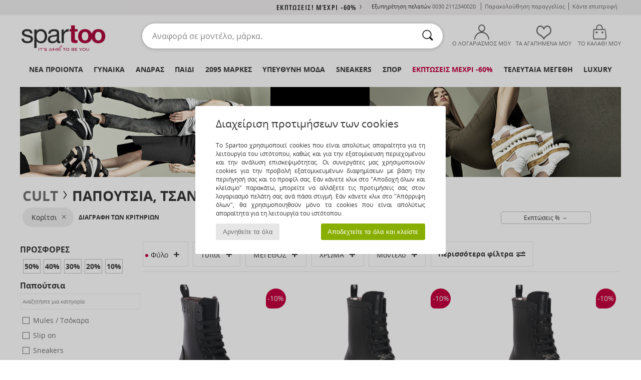

--- FILE ---
content_type: text/html; charset=UTF-8
request_url: https://www.spartoo.gr/Cult-b2890-children-girls.php
body_size: 58032
content:

	<!DOCTYPE html>
		<html>
		<head>
			<meta charset="utf-8" />
			<meta name="viewport" content="width=device-width, initial-scale=1.0, minimum-scale=1.0, maximum-scale=1.0, user-scalable=no">
			<meta name="msapplication-navbutton-color" content="#C30040" />
			<meta http-equiv="Content-Type" content="text/html; charset=utf-8" /><link rel="next" href="https://www.spartoo.gr/Cult-b2890-children-girls-page144.php#rst" /><meta name="robots" content="noodp" /><link rel="alternate" media="only screen and (max-width: 640px)" href="https://www.spartoo.gr/mobile/Cult-b2890-children-girls.php" /><link rel="alternate" media="handheld" href="https://www.spartoo.gr/mobile/Cult-b2890-children-girls.php" /><link rel="canonical" href="https://www.spartoo.gr/Cult-b2890-children-girls.php" /><title>CULT children-girls Shoes, Bags, Textile, Αξεσουάρ   - Δωρεάν Αποστολή | Spartoo.gr</title><meta name="keywords" content="spartoo, spartoo.gr, children-girls, Cult
" /><meta name="description" content="Ανακαλύψτε τη συλλογή της  CULT children-girls  στο Spartoo ► Μεγάλη ποικιλία μεγεθών και μοντέλων ✓ Δωρεάν Αποστολή με Εγγύηση Χαμηλότερης Τιμής" />
<link rel="alternate" href="https://www.spartoo.com/Cult-b2890-enfants-filles.php#rst" hreflang="fr" />
<link rel="alternate" href="https://www.spartoo.co.uk/Cult-b2890-children-girls.php#rst" hreflang="en-gb" />
<link rel="alternate" href="https://www.spartoo.es/Cult-b2890-ninos-chicas.php#rst" hreflang="es-es" />
<link rel="alternate" href="https://www.spartoo.de/Cult-b2890-kinder-madchen.php#rst" hreflang="de-de" />
<link rel="alternate" href="https://www.spartoo.it/Cult-b2890-bambini-ragazza.php#rst" hreflang="it-it" />
<link rel="alternate" href="https://www.spartoo.eu/Cult-b2890-children-girls.php#rst" hreflang="en" />
<link rel="alternate" href="https://www.spartoo.nl/Cult-b2890-kinderen-meisjes.php#rst" hreflang="nl-nl" />
<link rel="alternate" href="https://www.spartoo.pl/Cult-b2890-dzieci-dziewczynki.php#rst" hreflang="pl-pl" />
<link rel="alternate" href="https://www.spartoo.se/Cult-b2890-barn-flickor.php#rst" hreflang="sv-se" />
<link rel="alternate" href="https://www.spartoo.dk/Cult-b2890-barn-piger.php#rst" hreflang="da-dk" />
<link rel="alternate" href="https://www.spartoo.fi/Cult-b2890-lapset-tytot.php#rst" hreflang="fi-fi" />
<link rel="alternate" href="https://www.spartoo.gr/Cult-b2890-children-girls.php#rst" hreflang="el-gr" />
<link rel="alternate" href="https://www.spartoo.pt/Cult-b2890-criancas-raparigas.php#rst" hreflang="pt-pt" />
<link rel="alternate" href="https://www.spartoo.be/Cult-b2890-kinderen-meisjes.php#rst" hreflang="nl-be" />
<link rel="alternate" href="https://www.spartoo.cz/Cult-b2890-pro-deti-pro-divky.php#rst" hreflang="cs-cz" />
<link rel="alternate" href="https://www.spartoo.cn/Cult-b2890-children-girls.php#rst" hreflang="" />
<link rel="alternate" href="https://www.spartoo.sk/Cult-b2890-deti-dievcata.php#rst" hreflang="sk-sk" />
<link rel="alternate" href="https://www.spartoo.hu/Cult-b2890-gyerek-lany.php#rst" hreflang="hu-hu" />
<link rel="alternate" href="https://www.spartoo.ro/Cult-b2890-copii-fete.php#rst" hreflang="ro-ro" />
<link rel="alternate" href="https://www.spartoo.si/Cult-b2890-otroci-deklice.php#rst" hreflang="si-si" />
<link rel="alternate" href="https://www.spartoo.com.hr/Cult-b2890-djeca-djevojcice.php#rst" hreflang="hr-hr" />
<link rel="alternate" href="https://fr.spartoo.ch/Cult-b2890-enfants-filles.php#rst" hreflang="ch-FR" />
<link rel="alternate" href="https://de.spartoo.ch/Cult-b2890-kinder-madchen.php#rst" hreflang="ch-DE" />
<link rel="alternate" href="https://it.spartoo.ch/Cult-b2890-bambini-ragazza.php#rst" hreflang="ch-IT" />
		<link rel="stylesheet" href="https://imgext.spartoo.gr/css/styles_desktop_SP-202601213.css" media="all" />
		<link rel="stylesheet" href="https://imgext.spartoo.gr/css/css_desktop_SP_gr-202601213.css" media="all" />
	<link rel="search" type="application/opensearchdescription+xml" title="www.spartoo.gr" href="/searchEngine.xml" />
		<script type="text/javascript" nonce="cfc24529dcc67bd61c254c55aa481e19">
			window.onerror = function (msg, err_url, line, column, error) {

				if(msg == "ResizeObserver loop limit exceeded" ||
					msg == "ResizeObserver loop completed with undelivered notifications.") {
					return;
				}

				let details = "";
				if(typeof error != "undefined" && error !== null) {
					if(typeof error.stack == "string") {
						details = error.stack;
					} else if(typeof error.toString == "function") {
						details = error.toString();
					}
				}

				var source_code = document.documentElement.innerHTML.split("\n");
				source_code.splice(line + 0, source_code.length - (line + 0));
				source_code.splice(0, line - 0);

				var post_data = "action=insert&msg=" + encodeURIComponent(msg)
					+ "&err_url=" + encodeURIComponent(err_url)
					+ "&line=" + encodeURIComponent(line)
					+ "&column=" + encodeURIComponent(column)
					+ "&error=" + encodeURIComponent(details)
					+ "&browser=" + encodeURIComponent(navigator.userAgent)
					+ "&source_code=" + encodeURIComponent(source_code.join("\n"));

				var XhrObj = new XMLHttpRequest();

				XhrObj.open("GET", "/ajax/save_javascript_error.php" + "?" + post_data);

				XhrObj.send(null);
			};
		</script>
	<script type="text/javascript" crossorigin="anonymous" src="https://imgext.spartoo.gr/js/min/js_desktop_gr.min-202601213.js"></script>
	<script type="text/javascript" crossorigin="anonymous" src="https://imgext.spartoo.gr/js/min/js_async_gr.min-202601213.js" async defer ></script>
	<script type="text/javascript" crossorigin="anonymous" src="https://imgext.spartoo.gr/js/libext/jquery/jquery.produits.js"></script>
		<link rel="apple-touch-icon" sizes="180x180" href="https://imgext.spartoo.gr/images/favicon/apple-touch-icon.png" />
		<link rel="icon" type="image/png" sizes="32x32" href="https://imgext.spartoo.gr/images/favicon/favicon-32x32.png" />
		<link rel="icon" type="image/png" sizes="16x16" href="https://imgext.spartoo.gr/images/favicon/favicon-16x16.png" />
		<link rel="manifest" href="/images/favicon/manifest.json" />
		<link rel="mask-icon" href="https://imgext.spartoo.gr/images/favicon/safari-pinned-tab.svg" color="#C30040" />
		<meta name="theme-color" content="#C30040" /><style type="text/css" media="all">@import "https://imgext.spartoo.gr/css/productList_SP-202601213.css";</style><script type="text/javascript">
			var size_selected = false;
			function sessionCustomer(id){
				var sessionId = parseInt(id);
				return sessionId;
			}
			var sessionId = parseInt(0)</script>
</head>

<body><div id="maskBlack" onclick="hide(document.getElementById('maskBlack'));hide(document.getElementById('size_grid'));return false;"></div>
				<a class="skip-link" href="#skip-link-anchor">Μετάβαση στο κύριο περιεχόμενο</a>
			<div id="popup_alert_parent"></div>
			<script>
				/**
				 * Fonction qui détermine si on met les cookies selon le choix du visiteur + gestion gtag
				 * @param  bool $allow_cookies Choix du visiteur du l'acceptation des cookies (1 ou 0)
				 */
				function verifCookies(allow_cookies){

					if(typeof gtag != "undefined") {
						if(allow_cookies == 1) {
							gtag("consent", "update", {
								"ad_storage": "granted",
								"analytics_storage": "granted",
								"ad_user_data": "granted",
								"ad_personalization": "granted"
							});
						} else {
							gtag("consent", "update", {
								"ad_storage": "denied",
								"analytics_storage": "denied",
								"ad_user_data": "denied",
								"ad_personalization": "denied"
							});
						}
					}

					if(allow_cookies == 1) {
						window.uetq = window.uetq || [];
						window.uetq.push("consent", "update", {"ad_storage": "granted"});
					} else {
						window.uetq = window.uetq || [];
						window.uetq.push("consent", "update", {"ad_storage": "denied"});
					}

					// #1208822 - Activation des tags
					if(allow_cookies == 1 && typeof load_tag === "function") {
						load_tag();
						setTimeout(unload_tag, SP.tags.timeout);
					}

					if($.ajax) {
						$.ajax({
							type: "GET",
							url: "../ajax/allow_cookies.php",
							data: "allow_cookies=" + allow_cookies
						}).done(function(result) {
							$(".cookies_info").hide();
						});
					} else {
						$(".cookies_info").hide();
					}
				}
			</script>


			<div class="cookies_info">
				<div class="cookies_info-pop">
					<div class="cookies_info-pop-title">Διαχείριση προτιμήσεων των cookies</div>
					<div class="cookies_info-pop-text">Το Spartoo χρησιμοποιεί cookies που είναι απολύτως απαραίτητα για τη λειτουργία του ιστότοπου, καθώς και για την εξατομίκευση περιεχομένου και την ανάλυση επισκεψιμότητας. Οι συνεργάτες μας χρησιμοποιούν cookies για την προβολή εξατομικευμένων διαφημίσεων με βάση την περιήγησή σας και το προφίλ σας. Εάν κάνετε κλικ στο "Αποδοχή όλων και κλείσιμο" παρακάτω, μπορείτε να αλλάξετε τις προτιμήσεις σας στον λογαριασμό πελάτη σας ανά πάσα στιγμή. Εάν κάνετε κλικ στο "Απόρριψη όλων", θα χρησιμοποιηθούν μόνο τα cookies που είναι απολύτως απαραίτητα για τη λειτουργία του ιστότοπου.</div>
					<div class="cookies_info-pop-buttons">
						<button class="cookies_info-pop-buttons-refuse" onclick="javascript:verifCookies(0);">Αρνηθείτε τα όλα</button>
						<button class="cookies_info-pop-buttons-accept" onclick="javascript:verifCookies(1);">Αποδεχτείτε τα όλα και κλείστε </button>
					</div>
				</div>
			</div>
			<script>
				$(
					function(){
						SP.HeaderFront.header_services_init([{"index":"<a href=\"sales.php\">\u0395\u03ba\u03c0\u03c4\u03c9\u03c3\u03b5\u03b9\u03c2! \u039c\u03ad\u03c7\u03c1\u03b9 -60%<i class=\"icon-flecheDroite\"><\/i><\/a>"},{"index":"\u0394\u03c9\u03c1\u03b5\u03b1\u03bd \u03c0\u03b1\u03c1\u03b1\u03b4\u03bf\u03c3\u03b7 \u03ba\u03b1\u03b9 \u03b5\u03c0\u03b9\u03c3\u03c4\u03c1\u03bf\u03c6\u03b7"}], 0, 105);
					}
				);
			</script><div id="header_services"><div></div></div><div id="parent">
			<script type="text/javascript">
				function timer_op_right() {}
			</script>
				<header id="header">
					<div class="topLine">
						<div>
							<span>
							Εξυπηρέτηση πελατών&nbsp;
							<a id="callNumber" href="tel:0030 2112340020">0030 2112340020<span id="call_horaires">Δευτέρα-Παρασκευή: 09πμ - 17μμ</span></a>&nbsp;
							</span>
							<a href="https://www.spartoo.gr/account.php?commande=1" >Παρακολούθηση παραγγελίας</a>
							<a href="javascript:faq_popup('retour');">Κάντε επιστροφή</a>
							
							
							
						</div>
					</div>
						<div class="header_top">
					<a href="/" class="logo">
						<img src="https://imgext.spartoo.gr/includes/languages/greek/images/topLogo.svg" alt="Spartoo" />
					</a><script>const TEXT_SEARCH_SUGGESTIONS = "\u03a0\u03c1\u03bf\u03c4\u03ac\u03c3\u03b5\u03b9\u03c2 \u03b1\u03bd\u03b1\u03b6\u03ae\u03c4\u03b7\u03c3\u03b7\u03c2"
			const TEXT_SEARCH_BEST_SALES = "\u039a\u03bf\u03c1\u03c5\u03c6\u03b1\u03af\u03b5\u03c2 \u03c0\u03c9\u03bb\u03ae\u03c3\u03b5\u03b9\u03c2";</script>
						<form  class="searchContainer search headerSearch" action="search.php" method="get" id="form_search"><input class="headerSearchBar" type="text" name="keywords" id="keywords_field" autocomplete="off" value="" onfocus="completeSearchEngine();" onclick="displayDefaultResults();" placeholder="Αναφορά σε μοντέλο, μάρκα."  /><button id="submit_search" class="valid_search" type="submit" aria-label="Αναζήτηση"><i class="icon-rechercher"></i></button>
						</form>
						<div class="headerOptions">
							<div class="headerOption">

								<a href="https://www.spartoo.gr/account.php" ><i class="icon-persoCompte "></i>Ο λογαριασμός μου</a></div><div class="headerOption">
				<a href="https://www.spartoo.gr/wishList_sp.php"><i class="icon-coeur"></i>ΤΑ ΑΓΑΠΗΜΕΝΑ ΜΟΥ</a></div>			<div class="headerOption" onmouseover="if(typeof(get_panier_hover) != 'undefined'){get_panier_hover();}">
								<a href="shoppingbag.php"><i class="icon-panier"></i>Το καλάθι μου</a><div id="topPanier">
								</div>
							</div>
						</div>
					</div>
				</header>
		
		<nav id="nav"><ul id="onglets" onmouseover="if(typeof SP != 'undefined' && typeof SP.front != 'undefined' && typeof SP.front.lazyLoader != 'undefined'){ SP.front.lazyLoader.lazyHeader(); }"><div style="width:calc((100% - 1200px)/2);"></div>
			<li><a href="shoes-new-collection.php" >Νέα προϊόντα</a>
				<div id="menuGlobal">
					<div>
						<div class="headerMenu_linkListTitle"><a href="shoes-new-collection-woman.php" >Γυναίκα</a></div>
						<div class="listLiens_specialLink_newF" style="background: url(https://imgext.spartoo.gr/images//header_menu_new_sprite_ah---20251215.jpg) no-repeat 0 0;"></div>
						<div><a href="shoes-new-collection-woman.php" >Κολεξιόν Φθινόπωρο/Χειμώνας</a></div>
						<a href="shoes-new-collection-woman-shoes.php" >Νέες αφίξεις στα παπούτσια</a><br />
						<a href="shoes-new-collection-woman-textile.php" >Νέες αφίξεις στα ρούχα</a><br />
						<a href="shoes-new-collection-woman-bags.php" >Νέες αφίξεις στις τσάντες </a><br />&nbsp;<br />
						<a href="new-this-week-woman.php" >Νέα προϊόντα αυτή την εβδομάδα</a> <br />
						<a href="new-this-month-woman.php" >Νέα προϊόντα αυτόν το μήνα</a> <br />
						<div><a href="PROSFORES-st-11985-0-woman.php" >Γυναικεία συλλογή κάτω των 70€  <i class="icon-flecheDroite"></i></a></div>
						<div><a href="shoes-new-collection-woman.php" >Τα καινούργια μοντέλα της σεζόν</a> <i class="icon-flecheDroite"></i></div>
					</div><div>
						<div class="headerMenu_linkListTitle"><a href="shoes-new-collection-man.php" >Άνδρας</a></div>
						<div class="listLiens_specialLink_newH" style="background: url(https://imgext.spartoo.gr/images//header_menu_new_sprite_ah---20251215.jpg) no-repeat 0 -87px;"></div>
						<div><a href="shoes-new-collection-man.php" >Κολεξιόν Φθινόπωρο/Χειμώνας</a></div>
						<a href="shoes-new-collection-man-shoes.php" >Νέες αφίξεις στα παπούτσια</a><br />
						<a href="shoes-new-collection-man-textile.php" >Νέες αφίξεις στα ρούχα</a><br />
						<a href="shoes-new-collection-man-bags.php" >Νέες αφίξεις στις τσάντες </a><br />&nbsp;<br />
						<a href="new-this-week-man.php" >Νέα προϊόντα αυτή την εβδομάδα</a><br/>
						<a href="new-this-month-man.php" >Νέα προϊόντα αυτόν το μήνα</a><br />
						<div><a href="PROSFORES-st-11985-0-man.php" >Ανδρική συλλογή κάτω από  60€  <i class="icon-flecheDroite"></i></a></div>
						<div><a href="shoes-new-collection-man.php" >Τα καινούργια μοντέλα της σεζόν</a> <i class="icon-flecheDroite"></i></div>
					</div><div>
						<div class="headerMenu_linkListTitle"><a href="shoes-new-collection-children.php" >Παιδί</a></div>
						<div class="listLiens_specialLink_newK" style="background: url(https://imgext.spartoo.gr/images//header_menu_new_sprite_ah---20251215.jpg) no-repeat 0 -174px;"></div>
						<div><a href="shoes-new-collection-children.php" >Κολεξιόν Φθινόπωρο/Χειμώνας</a></div>
						<a href="shoes-new-collection-children-shoes.php" >Νέες αφίξεις στα παπούτσια</a><br />
						<a href="shoes-new-collection-children-textile.php" >Νέες αφίξεις στα ρούχα</a><br />
						<a href="shoes-new-collection-children-bags.php" >Νέες αφίξεις στις τσάντες </a><br />&nbsp;<br />
						<a href="new-this-week-children.php" >Νέα προϊόντα αυτή την εβδομάδα</a><br/>
						<a href="new-this-month-children.php" >Νέα προϊόντα αυτόν το μήνα</a> <br />
						<div><a href="PROSFORES-st-11985-0-children.php" >Παιδική συλλογή κάτω από  60€  <i class="icon-flecheDroite"></i></a></div>
						<div><a href="shoes-new-collection-children.php" >Τα καινούργια μοντέλα της σεζόν</a> <i class="icon-flecheDroite"></i></div>
					</div><div>
						<div class="headerMenu_linkListTitle"><a href="world-luxe.php?classement=NEW_PRODUCTS" >Luxury</a></div>
						<div class="listLiens_specialLink_newK" style="background: url(https://imgext.spartoo.gr/images//header_menu_luxe---20251215.jpg) no-repeat 0 0;"></div>
						<div><a href="world-luxe.php?classement=NEW_PRODUCTS" >Κολεξιόν Φθινόπωρο/Χειμώνας</a></div>
						<a href="world-luxe-shoes.php?classement=NEW_PRODUCTS" >Νέες αφίξεις στα παπούτσια</a><br />
						<a href="world-luxe-textile.php?classement=NEW_PRODUCTS" >Νέες αφίξεις στα ρούχα</a><br />
						<a href="world-luxe-bags.php?classement=NEW_PRODUCTS" >Νέες αφίξεις στις τσάντες </a><br />
						<br />
						<br /><br /><br />
						<div><a href="world-luxe.php?classement=NEW_PRODUCTS" >Τα καινούργια μοντέλα της σεζόν</a> <i class="icon-flecheDroite"></i></div>
					</div><div><div class="headerMenu_linkListTitle"><a href="τάσεις-μόδα.php?filterGender=f">Δημιουργίες  Γυναίκα</a></div><a href="τάσεις-μόδα.php?tendance_id=32172" >Αποχρώσεις του καφέ</a><br /><a href="τάσεις-μόδα.php?tendance_id=32124" >Ενέργεια cool girl</a><br /><a href="τάσεις-μόδα.php?tendance_id=32076" >Σκανδιναβικό στυλ</a><br /><a href="τάσεις-μόδα.php?tendance_id=32028" >Αξέχαστες βραδιές</a><br /><div class="headerMenu_linkListTitle"><a href="τάσεις-μόδα.php?filterGender=h" class="header_gender_trend_link">Δημιουργίες  Άνδρας</a></div><a href="τάσεις-μόδα.php?tendance_id=32196" >Μαλακά πλεκτά</a><br /><a href="τάσεις-μόδα.php?tendance_id=32148" >Πουλόβερ της σεζόν</a><br /><a href="τάσεις-μόδα.php?tendance_id=32100" >Πόλη νομάδας</a><br /><a href="τάσεις-μόδα.php?tendance_id=32052" >Ώρα για πάρτι</a><br />
					<a href="service_cadeau.php" class="header_carteKdo" style="margin-top:20px;">
						<img class="lazyHeader" src="https://imgext.spartoo.gr/images/trans.gif" data-original="https://imgext.spartoo.gr/images/header_menu_carteKdo.gif" alt="Προσφέρετε τη μόδα για δώρο" />
						Δωροκάρτα
					</a>
				</div>
			</div>
		</li>
		<li><a href="women.php">Γυναίκα</a>
			<div id="menuFemme"><div>
					<div class="headerMenu_linkListTitle"><a href="shoes-woman.php" >Γυναικεία παπούτσια</a></div>
					<a href="Sneakers-woman-st-10217-10157-0.php" ><i class="icon-sneakers"></i> Sneakers</a><br /><a href="Botinia-woman-st-10217-10127-0.php" ><i class="icon-boots"></i> Μποτάκια / Low boots</a><br /><a href="Botes-woman-st-10217-10124-0.php" ><i class="icon-bottes"></i> Μπότες</a><br /><a href="Mules-Tsokara-woman-st-10217-10139-0.php" ><i class="icon-mules"></i> Mules / Τσόκαρα</a><br /><a href="Padofles-sosonia-woman-st-10217-10141-0.php" ><i class="icon-chaussons"></i> Παντόφλες</a><br /><a href="Athlitika-Papoutsia-woman-st-10217-10005-0.php" ><i class="icon-sport"></i> Αθλητικά Παπούτσια</a><br /><a href="Sandalia-woman-st-10217-10148-0.php" ><i class="icon-sandales"></i> Σανδάλια / Πέδιλα</a><br /><a href="Balarines-woman-st-10217-10119-0.php" ><i class="icon-ballerines"></i> Μπαλαρίνες</a><br /><a href="Goves-woman-st-10217-10134-0.php" ><i class="icon-escarpins"></i> Γόβες</a><br /><a href="Mokassinia-et-Boat-shoes-woman-st-10217-10129-0.php" ><i class="icon-mocassins"></i> Μοκασσίνια & Boat shoes</a><br /><a href="Derby-et-Richelieu-woman-st-10217-10156-0.php" ><i class="icon-derbies"></i> Derby & Richelieu</a><br /><a href="Padofles-woman-st-10217-10155-0.php" ><i class="icon-tongs"></i> Σαγιονάρες</a><br />
					<div><a href="PROSFORES-st-11985-0-woman-shoes.php" >Γυναικεία παπούτσια κάτω των 70 €  <i class="icon-flecheDroite"></i></a></div>
					<div><a href="shoes-woman.php" >Όλα τα γυναικεία παπούτσια <i class="icon-flecheDroite"></i></a></div>
				</div><div>
					<div class="headerMenu_linkListTitle"><a href="clothing-woman.php" >Γυναικεία ρούχα</a></div>
					<a href="Palto-woman-st-10617-10168-0.php" ><i class="icon-manteaux"></i> Παλτό</a><br /><a href="Sakakia-woman-st-10617-10174-0.php" ><i class="icon-vestes"></i> Σακάκια</a><br /><a href="Tzoking-ke-Formes-woman-st-10617-10997-0.php" ><i class="icon-joggings"></i> Τζόκινγκ και Φόρμες</a><br /><a href="Poulover-Gileka-woman-st-10617-10171-0.php" ><i class="icon-pulls"></i> Πουλόβερ & Γιλέκα</a><br /><a href="T-shirts-Blouzes-woman-st-10617-10170-0.php" ><i class="icon-tshirt"></i> T-shirts & Μπλούζες</a><br /><a href="Jeans-woman-st-10617-10176-0.php" ><i class="icon-jeans"></i> Jeans</a><br /><a href="Fouter-Fleece-woman-st-10617-10801-0.php" ><i class="icon-sweats"></i> Φούτερ & Fleece</a><br /><a href="Foremata-woman-st-10617-10515-0.php" ><i class="icon-robes"></i> Φορέματα</a><br /><a href="Poukamisa-Tounik-woman-st-10617-10183-0.php" ><i class="icon-blouses"></i> Μπλούζες</a><br /><a href="Poukamisa-woman-st-10617-10166-0.php" ><i class="icon-chemises"></i> Πουκάμισα</a><br /><a href="Padelonia-woman-st-10617-10179-0.php" ><i class="icon-pantalons"></i> Παντελόνια</a><br /><a href="Kollan-woman-st-10617-10203-0.php" ><i class="icon-leggings"></i> Κολλάν</a><br />
					<div><a href="PROSFORES-st-11985-0-woman-textile.php" >Γυναικεία ρούχα κάτω των 70€  <i class="icon-flecheDroite"></i></a></div>
					<div><a href="clothing-woman.php" >Όλα τα γυναικεία ρούχα <i class="icon-flecheDroite"></i></a></div>
				</div><div>
					<div class="headerMenu_linkListTitle"><a href="Esoroukha-st-11474-0-woman.php" >Γυναικεία εσώρουχα</a></div>
					<a href="Soutien-ke-athlitika-soutien-woman-st-11474-10191-0.php" ><i class="icon-soutifs"></i> Σουτιέν και αθλητικά σουτιέν </a><br /><a href="Slipakia-ke-alla-woman-st-11474-11392-0.php" ><i class="icon-slips"></i> Σλιπάκια και άλλα</a><br /><a href="Alla-eidi-tupou-lingerie-woman-st-11474-11393-0.php" ><i class="icon-underwear"></i> Άλλα είδη τύπου lingerie</a><br />
					<br />
					<div class="headerMenu_linkListTitle"><a href="bags-woman.php" >Γυναικείες τσάντες</a></div>
					<a href="Sakidia-platis-woman-st-10568-10162-0.php" ><i class="icon-sacados"></i> Σακίδια πλάτης</a><br /><a href="Tsades-woman-st-10568-10160-0.php" ><i class="icon-sacamain"></i> Τσάντες</a><br /><a href="Tsades-omou-woman-st-10568-10147-0.php" ><i class="icon-bandouliere"></i> Τσάντες ώμου</a><br /><a href="Valitsa-woman-st-10568-10215-0.php" ><i class="icon-valise"></i> Βαλίτσα</a><br /><a href="Tsadakia-Portofolia-woman-st-10568-10677-0.php" ><i class="icon-pochette"></i> Τσαντάκια / Πορτοφόλια</a><br /><a href="Portofoli-woman-st-10568-10201-0.php" ><i class="icon-portefeuille"></i> Πορτοφόλια</a><br /><a href="Shopping-bag-woman-st-10568-10674-0.php" ><i class="icon-cabas"></i> Shopping bag</a><br />
					<div><a href="PROSFORES-st-11985-0-woman-bags.php" >Γυναικείες τσάντες κάτω των 70€  <i class="icon-flecheDroite"></i></a></div>
					<div><a href="bags-woman.php" >Όλες οι γυναικείες τσάντες <i class="icon-flecheDroite"></i></a></div>
				</div><div>
					<div class="headerMenu_linkListTitle"><a href="sport-shoe-woman.php#rst">Sport</a></div>
					<a href="Athlitika-Papoutsia-woman-st-2-10005-0.php" ><i class="icon-sport"></i> Αθλητικά Παπούτσια</a><br /><a href="Sneakers-woman-st-2-10157-0.php" ><i class="icon-sneakers"></i> Sneakers</a><br /><a href="Tzoking-ke-Formes-woman-st-2-10997-0.php" ><i class="icon-joggings"></i> Τζόκινγκ και Φόρμες</a><br /><a href="Socks-and-tights-woman-st-2-11862-0.php" > Socks and tights</a><br /><a href="Mules-Tsokara-woman-st-2-10139-0.php" ><i class="icon-mules"></i> Mules / Τσόκαρα</a><br />
					<br /><div class="headerMenu_linkListTitle"><a href="world-luxe.php">Luxury</a></div>
					<a href="Botinia-woman-st-10641-10127-0.php" ><i class="icon-boots"></i> Μποτάκια / Low boots</a><br /><a href="Padofles-sosonia-woman-st-10641-10141-0.php" ><i class="icon-chaussons"></i> Παντόφλες</a><br /><a href="Sneakers-woman-st-10641-10157-0.php" ><i class="icon-sneakers"></i> Sneakers</a><br /><a href="T-shirts-Blouzes-woman-st-10641-10170-0.php" ><i class="icon-tshirt"></i> T-shirts & Μπλούζες</a><br /><a href="Tsades-woman-st-10641-10160-0.php" ><i class="icon-sacamain"></i> Τσάντες</a><br /><a href="Balarines-woman-st-10641-10119-0.php" ><i class="icon-ballerines"></i> Μπαλαρίνες</a><br />
				</div><div>
					<div class="headerMenu_linkListTitle"><a href="marques.php">Οι πιο δημοφιλείς μάρκες</a></div>
					<a href="Crocs-b508-woman.php" >Crocs</a><br /><a href="Dr.-Martens-b76-woman.php" >Dr. Martens</a><br /><a href="New-Balance-b337-woman.php" >New Balance</a><br /><a href="UGG-b409-woman.php" >UGG</a><br /><a href="adidas-woman.php" >adidas</a><br />
					<br />
					<div class="headerMenu_linkListTitle" style="font-family: OpenSansCond, Arial, sans-serif;">Δείτε τη συλλογή</div>
					<a href="Made-in-Europe-st-11584-0-woman.php" ><img src="https://imgext.spartoo.gr/images//flags_alt/flag_eu.png" width="15" alt="Made in Europe" /> Made in Europe</a><br />
					<a href="shoes-large-size-woman.php" >μεγαλα μεγεθη</a><br />
					<a href="shoe-trend-woman.php" >Streetwear</a><br />
					<a href="shoe-ecofriendly-woman.php" ><i class="icon-eco" style="color: #428863;"></i> Eco-friendly</a><br />
					<div class="headerMenu_linkListTitle"><a href="τάσεις-μόδα.php?filterGender=f" class="header_gender_trend_link">Δημιουργίες </a></div>
					<a href="service_cadeau.php" class="header_carteKdo" style="margin-top:20px;">
						<img class="lazyHeader" src="https://imgext.spartoo.gr/images/trans.gif" data-original="https://imgext.spartoo.gr/images/header_menu_carteKdo.gif" alt="Προσφέρετε τη μόδα για δώρο" />
						Δωροκάρτα
					</a>
				</div></div>
		</li>
		<li><a href="men.php">Άνδρας</a>
			<div id="menuHomme">
				<div>
					<div class="headerMenu_linkListTitle"><a href="shoes-man.php" >Ανδρικά παπούτσια</a></div>
					<a href="Sneakers-man-st-10218-10157-0.php" ><i class="icon-sneakers"></i> Sneakers</a><br /><a href="Botinia-man-st-10218-10127-0.php" ><i class="icon-boots"></i> Μποτάκια / Low boots</a><br /><a href="Athlitika-Papoutsia-man-st-10218-10005-0.php" ><i class="icon-sport"></i> Αθλητικά Παπούτσια</a><br /><a href="Mules-Tsokara-man-st-10218-10139-0.php" ><i class="icon-mules"></i> Mules / Τσόκαρα</a><br /><a href="Derby-et-Richelieu-man-st-10218-10156-0.php" ><i class="icon-derbies"></i> Derby & Richelieu</a><br /><a href="Padofles-sosonia-man-st-10218-10141-0.php" ><i class="icon-chaussons"></i> Παντόφλες</a><br /><a href="Mokassinia-et-Boat-shoes-man-st-10218-10129-0.php" ><i class="icon-mocassins"></i> Μοκασσίνια & Boat shoes</a><br /><a href="Slip-on-man-st-10218-10152-0.php" ><i class="icon-slipon"></i> Slip on</a><br /><a href="Botes-man-st-10218-10124-0.php" ><i class="icon-bottes"></i> Μπότες</a><br /><a href="Padofles-man-st-10218-10155-0.php" ><i class="icon-tongs"></i> Σαγιονάρες</a><br /><a href="Papoutsia-Skate-man-st-10218-10150-0.php" ><i class="icon-skate"></i> Skate</a><br /><a href="Sandalia-man-st-10218-10148-0.php" ><i class="icon-sandales"></i> Σανδάλια / Πέδιλα</a><br />
					<div><a href="PROSFORES-st-11985-0-man-shoes.php" >Ανδρικά παπούτσια κάτω  από 60€  <i class="icon-flecheDroite"></i></a></div>
					<div><a href="shoes-man.php" >Όλα τα ανδρικά παπούτσια <i class="icon-flecheDroite"></i></a></div>
				</div><div>
					<div class="headerMenu_linkListTitle"><a href="clothing-man.php" >Ανδρικά ρούχα</a></div>
					<a href="T-shirts-Blouzes-man-st-10617-10170-0.php" ><i class="icon-tshirt"></i> T-shirts & Μπλούζες</a><br /><a href="Palto-man-st-10617-10168-0.php" ><i class="icon-manteaux"></i> Παλτό</a><br /><a href="Fouter-Fleece-man-st-10617-10801-0.php" ><i class="icon-sweats"></i> Φούτερ & Fleece</a><br /><a href="Jeans-man-st-10617-10176-0.php" ><i class="icon-jeans"></i> Jeans</a><br /><a href="Tzoking-ke-Formes-man-st-10617-10997-0.php" ><i class="icon-joggings"></i> Τζόκινγκ και Φόρμες</a><br /><a href="Sakakia-man-st-10617-10174-0.php" ><i class="icon-vestes"></i> Σακάκια</a><br /><a href="Poulover-Gileka-man-st-10617-10171-0.php" ><i class="icon-pulls"></i> Πουλόβερ & Γιλέκα</a><br /><a href="Poukamisa-man-st-10617-10166-0.php" ><i class="icon-chemises"></i> Πουκάμισα</a><br /><a href="Padelonia-man-st-10617-10179-0.php" ><i class="icon-pantalons"></i> Παντελόνια</a><br /><a href="Shorts-man-st-10617-10181-0.php" ><i class="icon-bermudas"></i> Shorts</a><br /><a href="Magio-man-st-10617-10193-0.php" ><i class="icon-maillotsbain"></i> Μαγιώ & shorts για την παραλία</a><br /><a href="Pitzames-man-st-10617-9988-0.php" ><i class="icon-pyjamas"></i> Πυτζάμες</a><br />
					<div><a href="PROSFORES-st-11985-0-man-textile.php" >Ανδρικά ρούχα κάτω από 70€  <i class="icon-flecheDroite"></i></a></div>
					<div><a href="clothing-man.php" >Όλα τα ανδρικά ρούχα <i class="icon-flecheDroite"></i></a></div>
				</div><div>
					<div class="headerMenu_linkListTitle"><a href="Esoroukha-st-11474-0-man.php" >Ανδρικά εσώρουχα</a></div>
					<a href="Boxer-man-st-11474-10185-0.php" ><i class="icon-boxers"></i> Boxer</a><br /><a href="Slips-man-st-11474-10190-0.php" ><i class="icon-slips"></i> Slips</a><br /><a href="Boxer-Kalson-man-st-11474-10187-0.php" ><i class="icon-calecons"></i> Boxer-Καλσόν</a><br />
					<br />
					<div class="headerMenu_linkListTitle"><a href="bags-man.php" >Ανδρικές τσάντες</a></div>
					<a href="Sakidia-platis-man-st-10568-10162-0.php" ><i class="icon-sacados"></i> Σακίδια πλάτης</a><br /><a href="Tsadakia-Portofolia-man-st-10568-10677-0.php" ><i class="icon-pochette"></i> Τσαντάκια / Πορτοφόλια</a><br /><a href="Valitsa-man-st-10568-10215-0.php" ><i class="icon-valise"></i> Βαλίτσα</a><br /><a href="Sakos-taxidiou-man-st-10568-10213-0.php" ><i class="icon-valise"></i> Σάκος ταξιδίου</a><br /><a href="Shopping-bag-man-st-10568-10674-0.php" ><i class="icon-cabas"></i> Shopping bag</a><br /><a href="Tsades-man-st-10568-10160-0.php" ><i class="icon-sacamain"></i> Τσάντες</a><br /><a href="Axesouar-Ipodimaton-man-st-10568-10118-0.php" ><i class="icon-accessoireshoes"></i> Αξεσουάρ Υποδημάτων</a><br />
					<div><a href="PROSFORES-st-11985-0-man-bags.php" >Ανδρικές τσάντες κάτω από 70€  <i class="icon-flecheDroite"></i></a></div>
					<div><a href="bags-man.php" >Όλες οι ανδρικές τσάντες <i class="icon-flecheDroite"></i></a></div>
				</div><div>
					<div class="headerMenu_linkListTitle">
						<a href="sport-shoe-man.php#rst">
							Sport
						</a>
					</div>
					<a href="Athlitika-Papoutsia-man-st-2-10005-0.php" ><i class="icon-sport"></i> Αθλητικά Παπούτσια</a><br /><a href="Tzoking-ke-Formes-man-st-2-10997-0.php" ><i class="icon-joggings"></i> Τζόκινγκ και Φόρμες</a><br /><a href="Sneakers-man-st-2-10157-0.php" ><i class="icon-sneakers"></i> Sneakers</a><br /><a href="Boxer-man-st-2-10185-0.php" ><i class="icon-boxers"></i> Boxer</a><br /><a href="Mules-Tsokara-man-st-2-10139-0.php" ><i class="icon-mules"></i> Mules / Τσόκαρα</a><br />
					<br /><div class="headerMenu_linkListTitle"><a href="world-luxe.php">Luxury</a></div>
					<a href="T-shirts-Blouzes-man-st-10641-10170-0.php" ><i class="icon-tshirt"></i> T-shirts & Μπλούζες</a><br /><a href="Sneakers-man-st-10641-10157-0.php" ><i class="icon-sneakers"></i> Sneakers</a><br /><a href="Palto-man-st-10641-10168-0.php" ><i class="icon-manteaux"></i> Παλτό</a><br /><a href="Boxer-man-st-10641-10185-0.php" ><i class="icon-boxers"></i> Boxer</a><br /><a href="Tzoking-ke-Formes-man-st-10641-10997-0.php" ><i class="icon-joggings"></i> Τζόκινγκ και Φόρμες</a><br /><a href="Fouter-Fleece-man-st-10641-10801-0.php" ><i class="icon-sweats"></i> Φούτερ & Fleece</a><br />

				</div><div>
					<div class="headerMenu_linkListTitle"><a href="marques.php">Οι πιο δημοφιλείς μάρκες</a></div>
					<a href="Converse-b5-man.php" >Converse</a><br /><a href="Crocs-b508-man.php" >Crocs</a><br /><a href="New-Balance-b337-man.php" >New Balance</a><br /><a href="Vans-b52-man.php" >Vans</a><br /><a href="adidas-man.php" >adidas</a><br />
					<br />
					<div class="headerMenu_linkListTitle" style="font-family: OpenSansCond, Arial, sans-serif;">Δείτε τη συλλογή</div>
					<a href="Made-in-Europe-st-11584-0-man.php" >
						<img src="https://imgext.spartoo.gr/images//flags_alt/flag_eu.png" width="15" alt="Made in Europe" /> Made in Europe
					</a><br />
					<a href="shoes-large-size-man.php" >
						μεγαλα μεγεθη
					</a><br />
					<a href="shoe-trend-man.php" >
						Streetwear
					</a><br />
					<a href="shoe-ecofriendly-man.php" >
						<i class="icon-eco" style="color: #428863;"></i> Eco-friendly
					</a><br />
					<div class="headerMenu_linkListTitle">
						<a href="τάσεις-μόδα.php?filterGender=h" class="header_gender_trend_link">
							Δημιουργίες 
						</a>
					</div>
					<a href="service_cadeau.php" class="header_carteKdo" style="margin-top:20px;">
						<img class="lazyHeader" src="https://imgext.spartoo.gr/images/trans.gif" data-original="https://imgext.spartoo.gr/images/header_menu_carteKdo.gif" alt="Προσφέρετε τη μόδα για δώρο" />
						Δωροκάρτα
					</a>
				</div>
			</div>
		</li>
		<li><a href="child.php">Παιδί</a>
			<div id="menuEnfant">
				<div>
					<div class="headerMenu_linkListTitle"><a href="infant.php" >Βρεφικά (0-2 χρονών)</a></div>
					<a href="Sneakers-st-32-10157.php" ><i class="icon-sneakers"></i> Sneakers</a><br /><a href="Mules-Tsokara-st-32-10139.php" ><i class="icon-mules"></i> Mules / Τσόκαρα</a><br /><a href="Botes-st-32-10124.php" ><i class="icon-bottes"></i> Μπότες</a><br /><a href="Sandalia-st-32-10148.php" ><i class="icon-sandales"></i> Σανδάλια / Πέδιλα</a><br /><a href="Botinia-st-32-10127.php" ><i class="icon-boots"></i> Μποτάκια / Low boots</a><br />
					<a href="Palto-st-32-10168.php" ><i class="icon-manteaux"></i> Παλτό</a><br /><a href="Fouter-Fleece-st-32-10801.php" ><i class="icon-sweats"></i> Φούτερ & Fleece</a><br /><a href="Olosomes-formes-st-32-10791.php" ><i class="icon-salopettes"></i> Ολόσωμες φόρμες / σαλοπέτες</a><br />
					<br /><br />
					<div><a href="PROSFORES-st-11985-0-children.php" >Συλλογή φθηνότερη των 70 ευρώ   <i class="icon-flecheDroite"></i></a></div>
					<div><a href="infant-shoes.php" >Όλα τα παπούτσια <i class="icon-flecheDroite"></i></a></div>
					<div><a href="infant-textile.php" >Όλα τα ρούχα  <i class="icon-flecheDroite"></i></a></div>
					<div><a href="infant-bags.php" >Όλες οι τσάντες  <i class="icon-flecheDroite"></i></a></div>
				</div><div>
					<div class="headerMenu_linkListTitle"><a href="children.php" >Παιδικά (2-12 χρονών)</a></div>
					<a href="Sneakers-st-33-10157.php" ><i class="icon-sneakers"></i> Sneakers</a><br /><a href="Mules-Tsokara-st-33-10139.php" ><i class="icon-mules"></i> Mules / Τσόκαρα</a><br /><a href="Botes-st-33-10124.php" ><i class="icon-bottes"></i> Μπότες</a><br /><a href="Botinia-st-33-10127.php" ><i class="icon-boots"></i> Μποτάκια / Low boots</a><br /><a href="roller-shoes-st-33-10524.php" ><i class="icon-roulettes"></i> roller shoes</a><br />
					<a href="Palto-st-33-10168.php" ><i class="icon-manteaux"></i> Παλτό</a><br /><a href="T-shirts-Blouzes-st-33-10170.php" ><i class="icon-tshirt"></i> T-shirts & Μπλούζες</a><br /><a href="Fouter-Fleece-st-33-10801.php" ><i class="icon-sweats"></i> Φούτερ & Fleece</a><br />
					<a href="Saka-st-33-10610.php" ><i class="icon-cartable"></i> Σάκα</a><br /><a href="Sakidia-platis-st-33-10162.php" ><i class="icon-sacados"></i> Σακίδια πλάτης</a><br />
					<div><a href="PROSFORES-st-11985-0-children.php" >Συλλογή φθηνότερη των 70 ευρώ   <i class="icon-flecheDroite"></i></a></div>
					<div><a href="children-shoes.php" >Όλα τα παπούτσια <i class="icon-flecheDroite"></i></a></div>
					<div><a href="children-textile.php" >Όλα τα ρούχα  <i class="icon-flecheDroite"></i></a></div>
					<div><a href="children-bags.php" >Όλες οι τσάντες  <i class="icon-flecheDroite"></i></a></div>
				</div><div>
					<div class="headerMenu_linkListTitle"><a href="teens.php" >Εφηβικά (12-16 χρονών)</a></div>
					<a href="Sneakers-st-34-10157.php" ><i class="icon-sneakers"></i> Sneakers</a><br /><a href="Botinia-st-34-10127.php" ><i class="icon-boots"></i> Μποτάκια / Low boots</a><br /><a href="Athlitika-Papoutsia-st-34-10005.php" ><i class="icon-sport"></i> Αθλητικά Παπούτσια</a><br /><a href="Mules-Tsokara-st-34-10139.php" ><i class="icon-mules"></i> Mules / Τσόκαρα</a><br /><a href="Botes-st-34-10124.php" ><i class="icon-bottes"></i> Μπότες</a><br />
					<a href="Palto-st-34-10168.php" ><i class="icon-manteaux"></i> Παλτό</a><br /><a href="T-shirts-Blouzes-st-34-10170.php" ><i class="icon-tshirt"></i> T-shirts & Μπλούζες</a><br /><a href="Fouter-Fleece-st-34-10801.php" ><i class="icon-sweats"></i> Φούτερ & Fleece</a><br />
					<a href="Sakidia-platis-st-34-10162.php" ><i class="icon-sacados"></i> Σακίδια πλάτης</a><br /><a href="Kasetines-st-34-10566.php" ><i class="icon-trousse"></i> Κασετίνες</a><br />
					<div><a href="PROSFORES-st-11985-0-children.php" >Συλλογή φθηνότερη των 70 ευρώ   <i class="icon-flecheDroite"></i></a></div>
					<div><a href="teens-shoes.php" >Όλα τα παπούτσια <i class="icon-flecheDroite"></i></a></div>
					<div><a href="teens-textile.php" >Όλα τα ρούχα  <i class="icon-flecheDroite"></i></a></div>
					<div><a href="teens-bags.php" >Όλες οι τσάντες  <i class="icon-flecheDroite"></i></a></div>
				</div>
				<div>
					<div class="headerMenu_linkListTitle"><a href="marques.php">Οι πιο δημοφιλείς μάρκες</a></div>
					<a href="Breezy-Rollers-b88509-children.php" >Breezy Rollers</a><br /><a href="Citrouille-et-Compagnie-b1154-children.php" >Citrouille et Compagnie</a><br /><a href="Converse-b5-children.php" >Converse</a><br /><a href="Crocs-b508-children.php" >Crocs</a><br /><a href="Dr.-Martens-b76-children.php" >Dr. Martens</a><br /><a href="Easy-Peasy-b7936-children.php" >Easy Peasy</a><br /><a href="GBB-b487-children.php" >GBB</a><br /><a href="Geox-b40-children.php" >Geox</a><br /><a href="Heelys-b349-children.php" >Heelys</a><br /><a href="Little-Mary-b806-children.php" >Little Mary</a><br /><a href="New-Balance-b337-children.php" >New Balance</a><br /><a href="skechers-children.php" >Skechers</a><br /><a href="adidas-children.php" >adidas</a><br />
					<div><a href="brands.php?gender=K" >Όλες οι παιδικές μάρκες <i class="icon-flecheDroite"></i></a></div>
				</div><div>
					<div class="headerMenu_linkListTitle" style="font-family: OpenSansCond, Arial, sans-serif; font-size: 15px;">Ανακαλύψτε τη μάρκα </div><a href="Little-Mary-b806.php#rst">
						<img class="lazyHeader" src="https://imgext.spartoo.gr/images/trans.gif" data-original="https://imgext.spartoo.gr/images/header_kids_806---20251215.jpg" alt="Little Mary" />
					</a>
		<a href="service_cadeau.php" class="header_carteKdo" style="margin-top:20px;">
						<img class="lazyHeader" src="https://imgext.spartoo.gr/images/trans.gif" data-original="https://imgext.spartoo.gr/images/header_menu_carteKdo.gif" alt="Προσφέρετε τη μόδα για δώρο" />
						Δωροκάρτα
					</a>
				</div>
			</div>
		</li>
				<li>
					<a href="brands.php" id="headerMenuBrand">2095 Μάρκες</a>
					<div id="menuBrand">
						<ul>
							<li>
								<p class="menuBrandDiv">Top 100</p>
								<div id="topBrand">
									<div class="listBrand"><span class="brandLetter">A</span><br /><a href="ALOHAS-b88139.php" >ALOHAS</a><br /><a href="adidas.php" >adidas</a><br /><a href="adidas-TERREX-b74646.php" >adidas TERREX</a><br /><a href="Aigle-b16.php" >Aigle</a><br /><a href="Airstep-b511.php" >Airstep / A.S.98</a><br /><a href="American-Tourister-b33562.php" >American Tourister</a><br /><a href="Anthology-Paris-b88827.php" >Anthology Paris</a><br /><a href="Armani-Exchange-st-11503-0.php" >Armani Exchange</a><br /><a href="Art-b105.php" >Art</a><br /><a href="Asics-b63.php" >Asics</a><br /><span class="brandLetter">B</span><br /><a href="birkenstock.php" >BIRKENSTOCK</a><br />
						<a href="BOTD-b29549.php" class="bestBrand">BOTD</a>
						<br><a href="Barbour-b1933.php" >Barbour</a><br />
						<a href="Betty-London-b939.php" class="bestBrand">Betty London</a>
						<br><a href="Blundstone-b30403.php" >Blundstone</a><br /><a href="Breezy-Rollers-b88509.php" >Breezy Rollers</a><br /><a href="Bronx-b232.php" >Bronx</a><br /><a href="Buffalo-b22.php" >Buffalo</a><br /><span class="brandLetter">C</span><br /><a href="Camper-b32.php" >Camper</a><br />
						<a href="Carlington-b472.php" class="bestBrand">Carlington</a>
						<br>
									</div>
									<div class="listBrand">
						<a href="Casual-Attitude-b985.php" class="bestBrand">Casual Attitude</a>
						<br><a href="Caterpillar-b228.php" >Caterpillar</a><br /><a href="Chie-Mihara-b319.php" >Chie Mihara</a><br />
						<a href="Citrouille-et-Compagnie-b1154.php" class="bestBrand">Citrouille et Compagnie</a>
						<br><a href="Clarks-b21.php" >Clarks</a><br /><a href="Columbia-b23.php" >Columbia</a><br /><a href="Converse-b5.php" >Converse</a><br /><a href="Crocs-b508.php" >Crocs</a><br /><span class="brandLetter">D</span><br /><a href="DC-Shoes-b61.php" >DC Shoes</a><br /><a href="David-Jones-b996.php" >David Jones</a><br /><a href="Desigual-b749.php" >Desigual</a><br /><a href="Diesel-b240.php" >Diesel</a><br /><a href="Dorking-b680.php" >Dorking</a><br />
						<a href="Dr.-Martens-b76.php" class="bestBrand">Dr. Martens</a>
						<br>
						<a href="Dream-in-Green-b940.php" class="bestBrand">Dream in Green</a>
						<br><span class="brandLetter">E</span><br />
						<a href="Easy-Peasy-b7936.php" class="bestBrand">Easy Peasy</a>
						<br><a href="El-Naturalista-b43.php" >El Naturalista</a><br /><a href="Emporio-Armani-st-11503-0.php" >Emporio Armani</a><br />
						<a href="Emporio-Armani-EA7-st-11503-0.php" class="bestBrand">Emporio Armani EA7</a>
						<br><span class="brandLetter">F</span><br />
						<a href="Fashion-brands-b68758.php" class="bestBrand">Fashion brands</a>
						<br>
									</div>
									<div class="listBrand">
						<a href="Fericelli-b984.php" class="bestBrand">Fericelli</a>
						<br><a href="Fila-b1615.php" >Fila</a><br /><a href="Fly-London-b474.php" >Fly London</a><br /><a href="Fred-Perry-b801.php" >Fred Perry</a><br /><span class="brandLetter">G</span><br /><a href="G-Star-Raw-b1285.php" >G-Star Raw</a><br />
						<a href="GBB-b487.php" class="bestBrand">GBB</a>
						<br><a href="Gabor-b629.php" >Gabor</a><br /><a href="Gant-b83.php" >Gant</a><br /><a href="Geographical-Norway-b49461.php" >Geographical Norway</a><br /><a href="Geox-b40.php" >Geox</a><br /><a href="Gioseppo-b1009.php" >Gioseppo</a><br /><a href="Guess-b775.php" >Guess</a><br /><span class="brandLetter">H</span><br /><a href="HOFF-b62266.php" >HOFF</a><br /><a href="Heelys-b349.php" >Heelys</a><br /><a href="Hispanitas-b691.php" >Hispanitas</a><br /><span class="brandLetter">J</span><br />
						<a href="JB-Martin-b108.php" class="bestBrand">JB Martin</a>
						<br><a href="JOTT-b58125.php" >JOTT</a><br /><a href="Jack-Jones-b1483.php" >Jack & Jones</a><br /><span class="brandLetter">K</span><br /><a href="KOST-b777.php" >KOST</a><br />
									</div>
									<div class="listBrand"><a href="Karl-Lagerfeld-b44199.php" >Karl Lagerfeld</a><br /><span class="brandLetter">L</span><br /><a href="Lacoste-b90.php" >Lacoste</a><br /><a href="Laura-Vita-b66846.php" >Laura Vita</a><br /><a href="ralph-lauren.php" >Lauren Ralph Lauren</a><br /><a href="Levi-s-b95.php" >Levi's</a><br />
						<a href="Little-Mary-b806.php" class="bestBrand">Little Mary</a>
						<br><a href="Love-Moschino-b1539.php" >Love Moschino</a><br /><a href="Lumberjack-b788.php" >Lumberjack</a><br /><span class="brandLetter">M</span><br /><a href="MICHAEL-Michael-Kors-b2093.php" >MICHAEL Michael Kors</a><br /><a href="Melvin-Hamilton-b1932.php" >Melvin & Hamilton</a><br /><a href="Mjus-b1061.php" >Mjus</a><br /><a href="Moon-Boot-b692.php" >Moon Boot</a><br />
						<a href="Moony-Mood-b551.php" class="bestBrand">Moony Mood</a>
						<br><a href="Morgan-b98.php" >Morgan</a><br /><a href="Mou-b1566.php" >Mou</a><br /><a href="Mustang-b1058.php" >Mustang</a><br /><a href="Myma-b1635.php" >Myma</a><br /><span class="brandLetter">N</span><br /><a href="Napapijri-b1646.php" >Napapijri</a><br /><a href="NeroGiardini-b51792.php" >NeroGiardini</a><br />
						<a href="New-Balance-b337.php" class="bestBrand">New Balance</a>
						<br>
									</div>
									<div class="listBrand"><a href="Nike-b4.php" >Nike</a><br /><span class="brandLetter">O</span><br /><a href="Oakwood-b1812.php" >Oakwood</a><br /><a href="Only-b1500.php" >Only</a><br /><span class="brandLetter">P</span><br /><a href="Panama-Jack-b320.php" >Panama Jack</a><br /><a href="Patagonia-b671.php" >Patagonia</a><br />
						<a href="Pellet-b1526.php" class="bestBrand">Pellet</a>
						<br><a href="Pepe-jeans-b86.php" >Pepe jeans</a><br /><a href="Pikolinos-b113.php" >Pikolinos</a><br /><a href="Pinko-b88585.php" >Pinko</a><br /><a href="ralph-lauren.php" >Polo Ralph Lauren</a><br /><a href="Puma-b36.php" >Puma</a><br /><span class="brandLetter">R</span><br /><a href="Redskins-b120.php" >Redskins</a><br /><a href="Rieker-b785.php" >Rieker</a><br /><span class="brandLetter">S</span><br /><a href="Schmoove-b34.php" >Schmoove</a><br /><a href="Schott-b1463.php" >Schott</a><br /><a href="skechers.php" >Skechers</a><br />
						<a href="So-Size-b1542.php" class="bestBrand">So Size</a>
						<br><a href="Sorel-b91.php" >Sorel</a><br /><a href="Stonefly-b1327.php" >Stonefly</a><br />
									</div>
									<div class="listBrand"><a href="Superdry-b1518.php" >Superdry</a><br /><span class="brandLetter">T</span><br /><a href="THEAD.-b78658.php" >THEAD.</a><br /><a href="TUK-b277.php" >TUK</a><br /><a href="Tamaris-b595.php" >Tamaris</a><br /><a href="The-North-Face-b627.php" >The North Face</a><br /><a href="Timberland-b103.php" >Timberland</a><br /><span class="brandLetter">U</span><br />
						<a href="UGG-b409.php" class="bestBrand">UGG</a>
						<br><a href="Unisa-b233.php" >Unisa</a><br /><span class="brandLetter">V</span><br /><a href="Vagabond-Shoemakers-b688.php" >Vagabond Shoemakers</a><br /><a href="Vans-b52.php" >Vans</a><br /><a href="Veja-b2005.php" >Veja</a><br /><span class="brandLetter">Y</span><br />
						<a href="Yurban-b1893.php" class="bestBrand">Yurban</a>
						<br>
									</div>
								</div>
							</li>
							<li>
								<p class="menuBrandDiv">A - B</p>
								<div id="brand1">
									<div class="listBrand"><span class="brandLetter">#</span><br /><a href="1789-Cala-b1888.php" >1789 Cala</a><br /><a href="24-Hrs-b2160.php" >24 Hrs</a><br /><a href="3-Pommes-b59011.php" >3 Pommes</a><br /><a href="48-Horas-b2265.php" >48 Horas</a><br /><a href="4Ccccees-b67237.php" >4Ccccees</a><br /><a href="4F-b36530.php" >4F</a><br /><a href="4Us-Paciotti-b50180.php" >4Us Paciotti</a><br /><span class="brandLetter">A</span><br /><a href="Abanderado-b42124.php" >Abanderado</a><br /><a href="Abbacino-b27091.php" >Abbacino</a><br /><a href="Absorba-b1550.php" >Absorba</a><br /><a href="Acbc-b45952.php" >Acbc</a><br /><a href="Access-Fashion-b67556.php" >Access Fashion</a><br /><a href="Acebo-s-b10187.php" >Acebo's</a><br /><a href="adidas.php" class="bestBrand">adidas</a><br /><a href="adidas-TERREX-b74646.php" class="bestBrand">adidas TERREX</a><br /><a href="Adige-b65134.php" >Adige</a><br /><a href="Agatha-Ruiz-de-la-Prada-b481.php" >Agatha Ruiz de l..</a><br /><a href="Aigle-b16.php" class="bestBrand">Aigle</a><br /><a href="Airstep-b511.php" class="bestBrand">Airstep / A.S.98</a><br /><a href="Albano-b2429.php" >Albano</a><br /><a href="Alberto-Gozzi-b784.php" >Alberto Gozzi</a><br />
												</div>
												<div class="listBrand"><a href="Alberto-Guardiani-b4143.php" >Alberto Guardian..</a><br /><a href="Allrounder-by-Mephisto-b2421.php" >Allrounder by Me..</a><br /><a href="ALMA-EN-PENA-b88227.php" >ALMA EN PENA</a><br /><a href="ALOHAS-b88139.php" class="bestBrand">ALOHAS</a><br /><a href="Alpe-b89105.php" >Alpe</a><br /><a href="Alpha-Studio-b42007.php" >Alpha Studio</a><br /><a href="Altonadock-b45308.php" >Altonadock</a><br /><a href="Alviero-Martini-b2129.php" >Alviero Martini</a><br /><a href="Ama-Brand-b64795.php" >Ama Brand</a><br /><a href="Amaranto-b79758.php" >Amaranto</a><br /><a href="Amarpies-b42054.php" >Amarpies</a><br /><a href="American-Retro-b2010.php" >American Retro</a><br /><a href="American-Tourister-b33562.php" class="bestBrand">American Tourist..</a><br /><a href="Amish-b50600.php" >Amish</a><br /><a href="Andinas-b2354.php" >Andinas</a><br /><a href="Anekke-b41132.php" >Anekke</a><br /><a href="Angel-Alarcon-b7812.php" >Angel Alarcon</a><br /><a href="Angelitos-b2348.php" >Angelitos</a><br /><a href="Anthology-Paris-b88827.php" class="bestBrand">Anthology Paris</a><br /><a href="Antik-Batik-b1881.php" >Antik Batik</a><br /><a href="Antony-Morato-b1950.php" >Antony Morato</a><br /><a href="Apepazza-b903.php" >Apepazza</a><br /><a href="Ara-b786.php" >Ara</a><br />
												</div>
												<div class="listBrand"><a href="Argenta-b20354.php" >Argenta</a><br /><a href="ARIZONA-LOVE-b88825.php" >ARIZONA LOVE</a><br /><a href="Arkk-Copenhagen-b45438.php" >Arkk Copenhagen</a><br /><a href="Armand-Basi-b5842.php" >Armand Basi</a><br /><a href="Armani-Exchange-st-11503-0.php" class="bestBrand">Armani Exchange</a><br /><a href="Armani-jeans-b33342.php" >Armani jeans</a><br /><a href="Armata-Di-Mare-b26877.php" >Armata Di Mare</a><br /><a href="Armistice-b43017.php" >Armistice</a><br /><a href="Art-b105.php" class="bestBrand">Art</a><br /><a href="Art-of-Soule-b754.php" >Art of Soule</a><br /><a href="Artdeco-b41262.php" >Artdeco</a><br /><a href="Asics-b63.php" class="bestBrand">Asics</a><br /><a href="Asolo-b702.php" >Asolo</a><br /><a href="Asp-b51661.php" >Asp</a><br /><a href="Asso-b9907.php" >Asso</a><br /><a href="Aster-b117.php" >Aster</a><br /><a href="At.p.co-b2712.php" >At.p.co</a><br /><a href="Autry-b62293.php" >Autry</a><br /><a href="Avril-b44142.php" >Avril</a><br /><a href="Aware-b85911.php" >Aware</a><br /><a href="Azarey-b2175.php" >Azarey</a><br /><span class="brandLetter">B</span><br /><a href="B-w-b20223.php" >B&w</a><br />
												</div>
												<div class="listBrand"><a href="B.young-b441.php" >B.young</a><br /><a href="Babidu-b42141.php" >Babidu</a><br /><a href="Bacali-Collection-b81930.php" >Bacali Collectio..</a><br /><a href="Baerchi-b7806.php" >Baerchi</a><br /><a href="Bagatt-b20117.php" >Bagatt</a><br /><a href="Baldinini-b30101.php" >Baldinini</a><br /><a href="Balducci-b7863.php" >Balducci</a><br /><a href="Bally-b4062.php" >Bally</a><br /><a href="Balmain-b17170.php" >Balmain</a><br /><a href="Bamba-By-Victoria-b27461.php" >Bamba By Victori..</a><br /><a href="Bambineli-b85693.php" >Bambineli</a><br /><a href="Banana-Moon-b1593.php" >Banana Moon</a><br /><a href="Baranne-b86166.php" >Baranne</a><br /><a href="Barbour-b1933.php" class="bestBrand">Barbour</a><br /><a href="Barrow-b62760.php" >Barrow</a><br /><a href="BCBGeneration-b6907.php" >BCBGeneration</a><br /><a href="Be-Only-b734.php" >Be Only</a><br /><a href="Bearpaw-b1004.php" >Bearpaw</a><br /><a href="Belstaff-b7632.php" >Belstaff</a><br /><a href="Benetton-b1160.php" >Benetton</a><br /><a href="Bensimon-b330.php" >Bensimon</a><br /><a href="BEPPI-b31117.php" >BEPPI</a><br /><a href="Betty-London-b939.php" class="bestBrand">Betty London</a><br />
												</div>
												<div class="listBrand"><a href="Bibi-Lou-b6920.php" >Bibi Lou</a><br /><a href="Big-Star-b1019.php" >Big Star</a><br /><a href="Bikkembergs-b66.php" >Bikkembergs</a><br /><a href="Billabong-b852.php" >Billabong</a><br /><a href="Bioline-b35868.php" >Bioline</a><br /><a href="Biomecanics-b52797.php" >Biomecanics</a><br /><a href="Bionatura-b8644.php" >Bionatura</a><br /><a href="birkenstock.php" class="bestBrand">BIRKENSTOCK</a><br /><a href="Bisgaard-b65305.php" >Bisgaard</a><br /><a href="Bizzotto-b71837.php" >Bizzotto</a><br /><a href="Black-N-Black-b81929.php" >Black N Black</a><br /><a href="Blackstone-b176.php" >Blackstone</a><br /><a href="Blanditos-b75371.php" >Blanditos</a><br /><a href="Blauer-b89141.php" >Blauer</a><br /><a href="Blauer-b3042.php" >Blauer</a><br /><a href="Blugirl-b9670.php" >Blugirl</a><br /><a href="Blundstone-b30403.php" class="bestBrand">Blundstone</a><br /><a href="Bobux-b17268.php" >Bobux</a><br /><a href="Bohonomad-b67407.php" >Bohonomad</a><br /><a href="Bomboogie-b11794.php" >Bomboogie</a><br /><a href="Bonino-b2213.php" >Bonino</a><br /><a href="Bons-baisers-de-Paname-b61627.php" >Bons baisers de ..</a><br /><a href="Bonton-b88466.php" >Bonton</a><br />
												</div>
												<div class="listBrand"><a href="Bopy-b1287.php" >Bopy</a><br /><a href="Borghese-b50568.php" >Borghese</a><br /><a href="Boston-b19774.php" >Boston</a><br /><a href="BOTD-b29549.php" class="bestBrand">BOTD</a><br /><a href="Bourjois-b42528.php" >Bourjois</a><br /><a href="Bourne-b760.php" >Bourne</a><br /><a href="Break-And-Walk-b11901.php" >Break And Walk</a><br /><a href="Breezy-Rollers-b88509.php" class="bestBrand">Breezy Rollers</a><br /><a href="Brett-Sons-b279.php" >Brett & Sons</a><br /><a href="Brigitte-Bardot-b1797.php" >Brigitte Bardot</a><br /><a href="Briglia-b43936.php" >Briglia</a><br /><a href="British-Knights-b7161.php" >British Knights</a><br /><a href="Bronx-b232.php" class="bestBrand">Bronx</a><br /><a href="Broste-Copenhagen-b67217.php" >Broste Copenhage..</a><br /><a href="Bruno-Premi-b6753.php" >Bruno Premi</a><br /><a href="Bueno-Shoes-b32715.php" >Bueno Shoes</a><br /><a href="Buff-b8475.php" >Buff</a><br /><a href="Buffalo-b22.php" class="bestBrand">Buffalo</a><br /><a href="Bugatti-b1634.php" >Bugatti</a><br /><a href="Bull-Boys-b58654.php" >Bull Boys</a><br /><a href="Bullboxer-b817.php" >Bullboxer</a><br /><a href="Buonarotti-b13021.php" >Buonarotti</a><br /><a href="Burberry-b2705.php" >Burberry</a><br />
												</div>
												<div class="listBrand">
									</div>
								</div>
							</li>
							<li>
								<p class="menuBrandDiv">C - E</p>
								<div id="brand2">
									<div class="listBrand"><span class="brandLetter">C</span><br /><a href="C.manolo-b81943.php" >C.manolo</a><br /><a href="Cacatoes-b86127.php" >Cacatoès</a><br /><a href="CafA-Coton-b30603.php" >CafÃ© Coton</a><br /><a href="Cafe-Noir-b100.php" >Café Noir</a><br /><a href="Calce-b20276.php" >Calce</a><br /><a href="CallagHan-b1057.php" >CallagHan</a><br /><a href="Camper-b32.php" class="bestBrand">Camper</a><br /><a href="Campus-b58668.php" >Campus</a><br /><a href="Caprice-b1330.php" >Caprice</a><br /><a href="Capslab-b51571.php" >Capslab</a><br /><a href="Carlington-b472.php" class="bestBrand">Carlington</a><br /><a href="Carmela-b88506.php" >Carmela</a><br /><a href="Carolina-Herrera-b19202.php" >Carolina Herrera</a><br /><a href="Carrano-b12694.php" >Carrano</a><br /><a href="Carrement-Beau-b59006.php" >Carrément Beau</a><br /><a href="Casta-b49423.php" >Casta</a><br /><a href="Castaner-b321.php" >Castaner</a><br /><a href="Casteller-b11914.php" >Casteller</a><br /><a href="Casual-Attitude-b985.php" class="bestBrand">Casual Attitude</a><br /><a href="Caterpillar-b228.php" class="bestBrand">Caterpillar</a><br /><a href="Catimini-b488.php" >Catimini</a><br /><a href="Catrice-b62008.php" >Catrice</a><br />
												</div>
												<div class="listBrand"><a href="Caval-b79251.php" >Caval</a><br /><a href="Cesare-Paciotti-b2710.php" >Cesare Paciotti</a><br /><a href="Cetti-b88631.php" >Cetti</a><br /><a href="Chabrand-b1422.php" >Chabrand</a><br /><a href="Champion-b48477.php" >Champion</a><br /><a href="Chapines-b2364.php" >Chapines</a><br /><a href="Chattawak-b47356.php" >Chattawak</a><br /><a href="Chiara-Ferragni-b10181.php" >Chiara Ferragni</a><br /><a href="Chicco-b1141.php" >Chicco</a><br /><a href="Chiconic-b88654.php" >Chiconic</a><br /><a href="Chie-Mihara-b319.php" class="bestBrand">Chie Mihara</a><br /><a href="Chika-10-b8481.php" >Chika 10</a><br /><a href="Christian-Cane-b9665.php" >Christian Cane</a><br /><a href="Cinzia-Soft-b7223.php" >Cinzia Soft</a><br /><a href="Citrouille-et-Compagnie-b1154.php" class="bestBrand">Citrouille et Co..</a><br /><a href="Clae-b1503.php" >Clae</a><br /><a href="Clara-Duran-b40124.php" >Clara Duran</a><br /><a href="Clarks-b21.php" class="bestBrand">Clarks</a><br /><a href="Cmp-b16990.php" >Cmp</a><br /><a href="Coach-b59002.php" >Coach</a><br /><a href="Coccinelle-b597.php" >Coccinelle</a><br /><a href="Colmar-b88630.php" >Colmar</a><br /><a href="Colores-b50406.php" >Colores</a><br />
												</div>
												<div class="listBrand"><a href="Colors-of-California-b1050.php" >Colors of Califo..</a><br /><a href="Columbia-b23.php" class="bestBrand">Columbia</a><br /><a href="Compania-Fantastica-b2065.php" >Compania Fantast..</a><br /><a href="Condiz-b50412.php" >Condiz</a><br /><a href="Conguitos-b1515.php" >Conguitos</a><br /><a href="Converse-b5.php" class="bestBrand">Converse</a><br /><a href="Cool-shoe-b803.php" >Cool shoe</a><br /><a href="Coqueflex-b88890.php" >Coqueflex</a><br /><a href="Corina-b6728.php" >Corina</a><br /><a href="Corneliani-b29006.php" >Corneliani</a><br /><a href="Cosdam-b12465.php" >Cosdam</a><br /><a href="Crime-London-b88189.php" >Crime London</a><br /><a href="Crocs-b508.php" class="bestBrand">Crocs</a><br /><a href="Cruyff-b1905.php" >Cruyff</a><br /><a href="Cult-b2890.php" >Cult</a><br /><a href="Cuoieria-Italiana-b69366.php" >Cuoieria Italian..</a><br /><a href="Celeste-b66064.php" >Céleste</a><br /><a href="Cote-Table-b67212.php" >Côté Table</a><br /><span class="brandLetter">D</span><br /><a href="D-G-b823.php" >D&G</a><br /><a href="D-angela-b9713.php" >D'angela</a><br /><a href="D.Franklin-b88188.php" >D.Franklin</a><br /><a href="Date-b956.php" >Date</a><br />
												</div>
												<div class="listBrand"><a href="David-Beckham-b58695.php" >David Beckham</a><br /><a href="David-Jones-b996.php" class="bestBrand">David Jones</a><br /><a href="DC-Shoes-b61.php" class="bestBrand">DC Shoes</a><br /><a href="DecoByZorlu-b72013.php" >DecoByZorlu</a><br /><a href="Decoris-b67688.php" >Decoris</a><br /><a href="Deeluxe-b1042.php" >Deeluxe</a><br /><a href="Degre-Celsius-b53459.php" >Degré Celsius</a><br /><a href="Deha-b13485.php" >Deha</a><br /><a href="Demax-b2209.php" >Demax</a><br /><a href="Derhy-b1847.php" >Derhy</a><br /><a href="Desigual-b749.php" class="bestBrand">Desigual</a><br /><a href="Deuter-b10350.php" >Deuter</a><br /><a href="Diadora-b2003.php" >Diadora</a><br /><a href="Dibia-b74681.php" >Dibia</a><br /><a href="Dickies-b938.php" >Dickies</a><br /><a href="Diesel-b240.php" class="bestBrand">Diesel</a><br /><a href="DIM-b1523.php" >DIM</a><br /><a href="Dior-b363.php" >Dior</a><br /><a href="Disclaimer-b66082.php" >Disclaimer</a><br /><a href="Dkny-b436.php" >Dkny</a><br /><a href="Dockers-b1446.php" >Dockers</a><br /><a href="Dockers-by-Gerli-b968.php" >Dockers by Gerli</a><br /><a href="Doctor-Cutillas-b2198.php" >Doctor Cutillas</a><br />
												</div>
												<div class="listBrand"><a href="Dolce-Domenica-b81920.php" >Dolce Domenica</a><br /><a href="Dolly-Noire-b38708.php" >Dolly Noire</a><br /><a href="Don-Algodon-b41189.php" >Don Algodon</a><br /><a href="Dondup-b2667.php" >Dondup</a><br /><a href="Donna-Bc-b89165.php" >Donna Bc</a><br /><a href="Donna-Serena-b2409.php" >Donna Serena</a><br /><a href="Dorking-b680.php" class="bestBrand">Dorking</a><br /><a href="Douceur-d-interieur-b68430.php" >Douceur d intéri..</a><br /><a href="Dr.-Martens-b76.php" class="bestBrand">Dr. Martens</a><br /><a href="Dream-in-Green-b940.php" class="bestBrand">Dream in Green</a><br /><a href="Dsquared-b2723.php" >Dsquared</a><br /><a href="Ducati-b49241.php" >Ducati</a><br /><a href="Dura-Dura-b62357.php" >Durá - Durá</a><br /><a href="Duuo-b42276.php" >Duuo</a><br /><a href="DVS-b20.php" >DVS</a><br /><span class="brandLetter">E</span><br /><a href="Ea7-Emporio-Armani-b7886.php" >Ea7 Emporio Arma..</a><br /><a href="Eastpak-b1278.php" >Eastpak</a><br /><a href="Easy-Peasy-b7936.php" class="bestBrand">Easy Peasy</a><br /><a href="EAX-st-11503-0.php" >EAX</a><br /><a href="Ecoalf-b9878.php" >Ecoalf</a><br /><a href="Eisbar-b11645.php" >Eisbär</a><br /><a href="El-Nabil-b74809.php" >El Nabil</a><br />
												</div>
												<div class="listBrand"><a href="El-Naturalista-b43.php" class="bestBrand">El Naturalista</a><br /><a href="Element-b238.php" >Element</a><br /><a href="Eleven-Paris-b1377.php" >Eleven Paris</a><br /><a href="Elisabetta-Franchi-b6520.php" >Elisabetta Franc..</a><br /><a href="Ellesse-b837.php" >Ellesse</a><br /><a href="Elpulpo-b60605.php" >Elpulpo</a><br /><a href="Elue-par-nous-b824.php" >Elue par nous</a><br /><a href="Elvio-Zanon-b21129.php" >Elvio Zanon</a><br /><a href="Emanuela-b9681.php" >Emanuela</a><br /><a href="Emporio-Armani-st-11503-0.php" class="bestBrand">Emporio Armani</a><br /><a href="Emporio-Armani-EA7-st-11503-0.php" class="bestBrand">Emporio Armani E..</a><br /><a href="EMU-b672.php" >EMU</a><br /><a href="Enval-b6859.php" >Enval</a><br /><a href="Ermanno-Scervino-b9147.php" >Ermanno Scervino</a><br /><a href="Errea-b8608.php" >Errea</a><br /><a href="Escada-b1948.php" >Escada</a><br /><a href="Esprit-b229.php" >Esprit</a><br /><a href="Essence-b45258.php" >Essence</a><br /><a href="Essie-b42599.php" >Essie</a><br /><a href="Etnies-b60.php" >Etnies</a><br /><a href="Etro-b909.php" >Etro</a><br /><a href="Exton-b2875.php" >Exton</a><br /><a href="Exe-Shoes-b88190.php" >Exé Shoes</a><br />
												</div>
												<div class="listBrand">
									</div>
								</div>
							</li>
							<li>
								<p class="menuBrandDiv">F - J</p>
								<div id="brand3">
									<div class="listBrand"><span class="brandLetter">F</span><br /><a href="Faguo-b838.php" >Faguo</a><br /><a href="Falcotto-b8032.php" >Falcotto</a><br /><a href="Famaco-b35494.php" >Famaco</a><br /><a href="Farci-b81544.php" >Farci</a><br /><a href="Fardoulis-b81931.php" >Fardoulis</a><br /><a href="Fay-b2720.php" >Fay</a><br /><a href="Fedeni-b65768.php" >Fedeni</a><br /><a href="Feiyue-b914.php" >Feiyue</a><br /><a href="Felmini-b2071.php" >Felmini</a><br /><a href="Fericelli-b984.php" class="bestBrand">Fericelli</a><br /><a href="Ferre-b897.php" >Ferre</a><br /><a href="Fila-b1615.php" class="bestBrand">Fila</a><br /><a href="FitFlop-b402.php" >FitFlop</a><br /><a href="Fjallraven-b7244.php" >Fjallraven</a><br /><a href="Flabelus-b86914.php" >Flabelus</a><br /><a href="Floky-b65722.php" >Floky</a><br /><a href="Flower-Mountain-b39388.php" >Flower Mountain</a><br /><a href="Fluchos-b678.php" >Fluchos</a><br /><a href="Fly-London-b474.php" class="bestBrand">Fly London</a><br /><a href="Frailera-b81515.php" >Frailera</a><br /><a href="Frau-b6226.php" >Frau</a><br /><a href="Fred-Perry-b801.php" class="bestBrand">Fred Perry</a><br />
												</div>
												<div class="listBrand"><a href="Freelance-b1960.php" >Freelance</a><br /><a href="Freeman-T.Porter-b1383.php" >Freeman T.Porter</a><br /><a href="Fru.it-b482.php" >Fru.it</a><br /><a href="Furla-b28082.php" >Furla</a><br /><span class="brandLetter">G</span><br /><a href="G-Star-Raw-b1285.php" class="bestBrand">G-Star Raw</a><br /><a href="Gaastra-b1525.php" >Gaastra</a><br /><a href="Gabba-b2656.php" >Gabba</a><br /><a href="Gabor-b629.php" class="bestBrand">Gabor</a><br /><a href="Gabs-b2415.php" >Gabs</a><br /><a href="Gaimo-b11980.php" >Gaimo</a><br /><a href="Gant-b83.php" class="bestBrand">Gant</a><br /><a href="Gap-b67634.php" >Gap</a><br /><a href="Garmont-b31299.php" >Garmont</a><br /><a href="Garnier-b42554.php" >Garnier</a><br /><a href="Garvalin-b916.php" >Garvalin</a><br /><a href="Garzon-b18810.php" >Garzon</a><br /><a href="Gas-b1392.php" >Gas</a><br /><a href="Gaudi-b7468.php" >Gaudi</a><br /><a href="GaElle-Paris-b17833.php" >GaËlle Paris</a><br /><a href="GBB-b487.php" class="bestBrand">GBB</a><br /><a href="Gcds-b42712.php" >Gcds</a><br /><a href="Gema-Garcia-b2269.php" >Gema Garcia</a><br />
												</div>
												<div class="listBrand"><a href="Genuins-b38668.php" >Genuins</a><br /><a href="Geographical-Norway-b49461.php" class="bestBrand">Geographical Nor..</a><br /><a href="Geox-b40.php" class="bestBrand">Geox</a><br /><a href="Gianni-Lupo-b34121.php" >Gianni Lupo</a><br /><a href="Giesswein-b243.php" >Giesswein</a><br /><a href="Gino-Tagli-b46904.php" >Gino Tagli</a><br /><a href="Gio-b58168.php" >Gio +</a><br /><a href="Gioseppo-b1009.php" class="bestBrand">Gioseppo</a><br /><a href="Givenchy-b7691.php" >Givenchy</a><br /><a href="Globe-b31.php" >Globe</a><br /><a href="Gola-b73.php" >Gola</a><br /><a href="Gold-Gold-b38235.php" >Gold & Gold</a><br /><a href="Gold-Star-b40754.php" >Gold Star</a><br /><a href="Gold-gold-b27466.php" >Gold&gold</a><br /><a href="Goorin-Bros-b13381.php" >Goorin Bros</a><br /><a href="Gorila-b4138.php" >Gorila</a><br /><a href="Grunland-b5002.php" >Grunland</a><br /><a href="Gucci-b362.php" >Gucci</a><br /><a href="Guess-b775.php" class="bestBrand">Guess</a><br /><a href="Gulliver-b20328.php" >Gulliver</a><br /><span class="brandLetter">H</span><br /><a href="Habitable-b67215.php" >Habitable</a><br /><a href="Hackett-b1802.php" >Hackett</a><br />
												</div>
												<div class="listBrand"><a href="Hadel-b51203.php" >Hadel</a><br /><a href="Hamaki-ho-b8601.php" >Hamaki-ho</a><br /><a href="Happy-socks-b86206.php" >Happy socks</a><br /><a href="Harper-Neyer-b58858.php" >Harper - Neyer</a><br /><a href="Harrington-b1941.php" >Harrington</a><br /><a href="Harry-Kayn-b11831.php" >Harry Kayn</a><br /><a href="Havaianas-b333.php" >Havaianas</a><br /><a href="Hawaiian-Tropic-b44530.php" >Hawaiian Tropic</a><br /><a href="Heelys-b349.php" class="bestBrand">Heelys</a><br /><a href="Helly-Hansen-b1156.php" >Helly Hansen</a><br /><a href="Herno-b9205.php" >Herno</a><br /><a href="Herschel-b5744.php" >Herschel</a><br /><a href="HEYDUDE-b88155.php" >HEYDUDE</a><br /><a href="Hidnander-b74734.php" >Hidnander</a><br /><a href="Hinnominate-b70835.php" >Hinnominate</a><br /><a href="Hispanitas-b691.php" class="bestBrand">Hispanitas</a><br /><a href="HOFF-b62266.php" class="bestBrand">HOFF</a><br /><a href="Hot-Potatoes-b44088.php" >Hot Potatoes</a><br /><a href="Huf-b7782.php" >Huf</a><br /><a href="hummel-b957.php" >hummel</a><br /><a href="Hunter-b628.php" >Hunter</a><br /><a href="Hurley-b9012.php" >Hurley</a><br /><span class="brandLetter">I</span><br />
											</div>
											<div class="listBrand"><a href="Iceberg-b9127.php" >Iceberg</a><br /><a href="Ichi-b439.php" >Ichi</a><br /><a href="Icon-b30751.php" >Icon</a><br /><a href="Ido-b49430.php" >Ido</a><br /><a href="IgI-CO-b59618.php" >IgI&CO</a><br /><a href="Ikks-b490.php" >Ikks</a><br /><a href="Ilse-Jacobsen-b6855.php" >Ilse Jacobsen</a><br /><a href="Imac-b8153.php" >Imac</a><br /><a href="Inmyhood-b27547.php" >Inmyhood</a><br /><a href="Inov-8-b33511.php" >Inov 8</a><br /><a href="Interbios-b6729.php" >Interbios</a><br /><a href="Intimidea-b53993.php" >Intimidea</a><br /><a href="Inuovo-b88500.php" >Inuovo</a><br /><a href="Invicta-b2834.php" >Invicta</a><br /><a href="Ipanema-b1514.php" >Ipanema</a><br /><a href="Irregular-Choice-b69.php" >Irregular Choice</a><br /><a href="Isla-Bonita-By-Sigris-b66740.php" >Isla Bonita By S..</a><br /><a href="Isteria-b31067.php" >Isteria</a><br /><a href="Iuter-b29312.php" >Iuter</a><br /><span class="brandLetter">J</span><br /><a href="J-j-Brothers-b65668.php" >J&j Brothers</a><br /><a href="Jack-Jones-b1483.php" class="bestBrand">Jack & Jones</a><br /><a href="Jack-Wolfskin-b10538.php" >Jack Wolfskin</a><br />
												</div>
												<div class="listBrand"><a href="Jana-b1469.php" >Jana</a><br /><a href="Janet-Janet-b1331.php" >Janet&Janet</a><br /><a href="Janira-b52350.php" >Janira</a><br /><a href="Jansport-b1608.php" >Jansport</a><br /><a href="Javer-b2307.php" >Javer</a><br /><a href="JB-Martin-b108.php" class="bestBrand">JB Martin</a><br /><a href="JDY-b46320.php" >JDY</a><br /><a href="Jeannot-b6761.php" >Jeannot</a><br /><a href="Jeckerson-b2706.php" >Jeckerson</a><br /><a href="Jeep-b38337.php" >Jeep</a><br /><a href="JJXX-b88657.php" >JJXX</a><br /><a href="John-Frank-b60032.php" >John Frank</a><br /><a href="John-Galliano-b711.php" >John Galliano</a><br /><a href="John-Hatter-Co-b58274.php" >John Hatter & Co</a><br /><a href="John-Richmond-b8634.php" >John Richmond</a><br /><a href="Joma-b1614.php" >Joma</a><br /><a href="Jonak-b317.php" >Jonak</a><br /><a href="Joni-b20261.php" >Joni</a><br /><a href="Josef-Seibel-b1925.php" >Josef Seibel</a><br /><a href="Joseph-b1852.php" >Joseph</a><br /><a href="JOTT-b58125.php" class="bestBrand">JOTT</a><br /><a href="Joy-Wendel-b17423.php" >Joy Wendel</a><br /><a href="Juicy-Couture-b1650.php" >Juicy Couture</a><br />
												</div>
												<div class="listBrand">
									</div>
								</div>
							</li>
							<li>
								<p class="menuBrandDiv">K - M</p>
								<div id="brand4">
									<div class="listBrand"><span class="brandLetter">K</span><br /><a href="K-Swiss-b718.php" >K-Swiss</a><br /><a href="K-Way-b2430.php" >K-Way</a><br /><a href="K.mary-b64773.php" >K.mary</a><br /><a href="KAMIK-b1166.php" >KAMIK</a><br /><a href="Kangaroos-b832.php" >Kangaroos</a><br /><a href="Kangol-b8827.php" >Kangol</a><br /><a href="Kaporal-b697.php" >Kaporal</a><br /><a href="Kappa-b345.php" >Kappa</a><br /><a href="Karl-Lagerfeld-b44199.php" class="bestBrand">Karl Lagerfeld</a><br /><a href="Karralli-b27922.php" >Karralli</a><br /><a href="Karston-b39956.php" >Karston</a><br /><a href="Katana-b1610.php" >Katana</a><br /><a href="Kdopa-b1375.php" >Kdopa</a><br /><a href="Kebo-b13223.php" >Kebo</a><br /><a href="Keen-b85.php" >Keen</a><br /><a href="Kenzo-b67.php" >Kenzo</a><br /><a href="Keys-b932.php" >Keys</a><br /><a href="Kharisma-b43536.php" >Kharisma</a><br /><a href="Kickers-b65.php" >Kickers</a><br /><a href="Kimberfeel-b67690.php" >Kimberfeel</a><br /><a href="Kipling-b126.php" >Kipling</a><br /><a href="Kisses-Love-b87851.php" >Kisses&Love</a><br />
												</div>
												<div class="listBrand"><a href="Kodak-b73857.php" >Kodak</a><br /><a href="Kokis-b2239.php" >Kokis</a><br /><a href="Kookai-b7827.php" >Kookaï</a><br /><a href="KOST-b777.php" class="bestBrand">KOST</a><br /><a href="Kukuxumusu-b36073.php" >Kukuxumusu</a><br /><a href="Kurt-Geiger-London-b61735.php" >Kurt Geiger Lond..</a><br /><a href="Kypers-b77450.php" >Kypers</a><br /><span class="brandLetter">L</span><br /><a href="L-Atelier-Tropezien-b79253.php" >L'Atelier Tropéz..</a><br /><a href="L-oreal-b42329.php" >L'oréal</a><br /><a href="La-Martina-b1040.php" >La Martina</a><br /><a href="La-Modeuse-b41941.php" >La Modeuse</a><br /><a href="La-Sportiva-b10346.php" >La Sportiva</a><br /><a href="La-Strada-b2474.php" >La Strada</a><br /><a href="Lacoste-b90.php" class="bestBrand">Lacoste</a><br /><a href="Lady-s-Secret-b888.php" >Lady's Secret</a><br /><a href="Lancel-b88824.php" >Lancel</a><br /><a href="Lanvin-b4064.php" >Lanvin</a><br /><a href="Laura-Biagiotti-b2851.php" >Laura Biagiotti</a><br /><a href="Laura-Vita-b66846.php" class="bestBrand">Laura Vita</a><br /><a href="ralph-lauren.php" class="bestBrand">Lauren Ralph Lau..</a><br /><a href="Le-Coq-Sportif-b84.php" >Le Coq Sportif</a><br /><a href="Le-Petit-Garcon-b58196.php" >Le Petit Garçon</a><br />
												</div>
												<div class="listBrand"><a href="Le-Pyjama-Francais-b59604.php" >Le Pyjama França..</a><br /><a href="Le-Temps-des-Cerises-b622.php" >Le Temps des Cer..</a><br /><a href="Lee-b1826.php" >Lee</a><br /><a href="Lefrik-b66017.php" >Lefrik</a><br /><a href="Legero-b1429.php" >Legero</a><br /><a href="Lego-b12825.php" >Lego</a><br /><a href="Lemon-Jelly-b7085.php" >Lemon Jelly</a><br /><a href="Leomil-b13312.php" >Leomil</a><br /><a href="Les-Hommes-b26676.php" >Les Hommes</a><br /><a href="lpb.php" >Les Petites Bomb..</a><br /><a href="Les-Tropeziennes-par-M.Belarbi-b118.php" >Les Tropeziennes..</a><br /><a href="Levi-s-b95.php" class="bestBrand">Levi's</a><br /><a href="Linder-b68777.php" >Linder</a><br /><a href="Little-Mary-b806.php" class="bestBrand">Little Mary</a><br /><a href="Liu-Jo-b61947.php" >Liu Jo</a><br /><a href="Lloyd-b1913.php" >Lloyd</a><br /><a href="Lodi-b2155.php" >Lodi</a><br /><a href="Lois-b2371.php" >Lois</a><br /><a href="Longchamp-b40055.php" >Longchamp</a><br /><a href="Lonsdale-b843.php" >Lonsdale</a><br /><a href="Lorenzo-Mari-b12221.php" >Lorenzo Mari</a><br /><a href="Loristella-b29032.php" >Loristella</a><br /><a href="Lormar-b57252.php" >Lormar</a><br />
												</div>
												<div class="listBrand"><a href="Lotto-b1559.php" >Lotto</a><br /><a href="Love-Moschino-b1539.php" class="bestBrand">Love Moschino</a><br /><a href="LPB-89-b88563.php" >LPB 89</a><br /><a href="Lumberjack-b788.php" class="bestBrand">Lumberjack</a><br /><a href="Lyle-Scott-b50730.php" >Lyle & Scott</a><br /><span class="brandLetter">M</span><br /><a href="Mac-Douglas-b1436.php" >Mac Douglas</a><br /><a href="Macarena-b10229.php" >Macarena</a><br /><a href="Madory-b67341.php" >Madory</a><br /><a href="Maison-Minelli-b353.php" >Maison Minelli</a><br /><a href="Majestic-b1860.php" >Majestic</a><br /><a href="Makeup-Revolution-b50505.php" >Makeup Revolutio..</a><br /><a href="Mam-Zelle-b27704.php" >Mam'Zelle</a><br /><a href="Manila-Grace-b6524.php" >Manila Grace</a><br /><a href="Manoush-b1425.php" >Manoush</a><br /><a href="Mapache-b88569.php" >Mapache</a><br /><a href="Marc-Jacobs-b710.php" >Marc Jacobs</a><br /><a href="Marco-Tozzi-b1344.php" >Marco Tozzi</a><br /><a href="Mariella-Burani-b28907.php" >Mariella Burani</a><br /><a href="Marina-Yachting-b3033.php" >Marina Yachting</a><br /><a href="Marion-Roth-b7350.php" >Marion Roth</a><br /><a href="Marni-b7602.php" >Marni</a><br /><a href="Martinelli-b779.php" >Martinelli</a><br />
												</div>
												<div class="listBrand"><a href="Max-Mara-b9279.php" >Max Mara</a><br /><a href="Maybelline-New-York-b57410.php" >Maybelline New Y..</a><br /><a href="Mayoral-b29403.php" >Mayoral</a><br /><a href="Meline-b1387.php" >Meline</a><br /><a href="Melissa-b318.php" >Melissa</a><br /><a href="Melluso-b964.php" >Melluso</a><br /><a href="Melvin-Hamilton-b1932.php" class="bestBrand">Melvin & Hamilto..</a><br /><a href="Menbur-b877.php" >Menbur</a><br /><a href="Mephisto-b2862.php" >Mephisto</a><br /><a href="Mercer-Amsterdam-b79252.php" >Mercer Amsterdam</a><br /><a href="Merrell-b231.php" >Merrell</a><br /><a href="Met-b2448.php" >Met</a><br /><a href="Metamorf-Ose-b833.php" >Metamorf'Ose</a><br /><a href="Mia-Larouge-b78421.php" >Mia Larouge</a><br /><a href="Michael-Kors-b714.php" >Michael Kors</a><br /><a href="MICHAEL-Michael-Kors-b2093.php" class="bestBrand">MICHAEL Michael ..</a><br /><a href="Miss-Elastic-b50258.php" >Miss Elastic</a><br /><a href="Miss-Girly-b11828.php" >Miss Girly</a><br /><a href="Missoni-b898.php" >Missoni</a><br /><a href="Miu-Miu-b1428.php" >Miu Miu</a><br /><a href="Miuxa-b44434.php" >Miuxa</a><br /><a href="Mizuno-b1521.php" >Mizuno</a><br /><a href="Mjus-b1061.php" class="bestBrand">Mjus</a><br />
												</div>
												<div class="listBrand"><a href="Mod-8-b520.php" >Mod'8</a><br /><a href="Moma-b1385.php" >Moma</a><br /><a href="Monoway-b18906.php" >Monoway</a><br /><a href="Montevita-b52328.php" >Montevita</a><br /><a href="Moon-Boot-b692.php" class="bestBrand">Moon Boot</a><br /><a href="Moony-Mood-b551.php" class="bestBrand">Moony Mood</a><br /><a href="Morgan-b98.php" class="bestBrand">Morgan</a><br /><a href="Morrison-b28527.php" >Morrison</a><br /><a href="Mosaic-b50919.php" >Mosaic</a><br /><a href="Moschino-b1020.php" >Moschino</a><br /><a href="Moschino-Cheap-CHIC-b1027.php" >Moschino Cheap &..</a><br /><a href="Mou-b1566.php" class="bestBrand">Mou</a><br /><a href="Moutaki-b66909.php" >Moutaki</a><br /><a href="MTNG-b1371.php" >MTNG</a><br /><a href="Munich-b1554.php" >Munich</a><br /><a href="Muratti-b7702.php" >Muratti</a><br /><a href="Muris-b88895.php" >Muris</a><br /><a href="Must-Have-b88869.php" >Must Have</a><br /><a href="Mustang-b1058.php" class="bestBrand">Mustang</a><br /><a href="My-Essential-Wardrobe-b87953.php" >My Essential War..</a><br /><a href="My-T-Wearables-b81939.php" >My T Wearables</a><br /><a href="Myma-b1635.php" class="bestBrand">Myma</a><br /><a href="Mysoft-b59026.php" >Mysoft</a><br />
												</div>
												<div class="listBrand">
									</div>
								</div>
							</li>
							<li>
								<p class="menuBrandDiv">N - R</p>
								<div id="brand5">
									<div class="listBrand"><span class="brandLetter">N</span><br /><a href="Nacree-b18268.php" >Nacree</a><br /><a href="Naf-Naf-b53.php" >Naf Naf</a><br /><a href="Napapijri-b1646.php" class="bestBrand">Napapijri</a><br /><a href="Narciso-Rodriguez-b34862.php" >Narciso Rodrigue..</a><br /><a href="Nat-et-Nin-b579.php" >Nat et Nin</a><br /><a href="Natural-World-b7404.php" >Natural World</a><br /><a href="Naturino-b68.php" >Naturino</a><br /><a href="Neck-And-Neck-b61324.php" >Neck And Neck</a><br /><a href="Neosens-b110.php" >Neosens</a><br /><a href="NeroGiardini-b51792.php" class="bestBrand">NeroGiardini</a><br /><a href="New-Balance-b337.php" class="bestBrand">New Balance</a><br /><a href="New-Rock-b26.php" >New Rock</a><br /><a href="New-Era-b59860.php" >New-Era</a><br /><a href="Newtone-b88829.php" >Newtone</a><br /><a href="Nfl-b40005.php" >Nfl</a><br /><a href="Nike-b4.php" class="bestBrand">Nike</a><br /><a href="Nivea-b41174.php" >Nivea</a><br /><a href="No-Name-b424.php" >No Name</a><br /><a href="Noa-Harmon-b47164.php" >Noa Harmon</a><br /><a href="Noisy-May-b2148.php" >Noisy May</a><br /><a href="Nonsense-b73031.php" >Nonsense</a><br /><a href="Nordikas-b4264.php" >Nordikas</a><br />
												</div>
												<div class="listBrand"><a href="North-Sails-b7165.php" >North Sails</a><br /><a href="Northome-b59164.php" >Northome</a><br /><a href="Novaflex-b44210.php" >Novaflex</a><br /><a href="Nunoo-b66038.php" >Nunoo</a><br /><a href="Nydel-b71268.php" >Nydel</a><br /><span class="brandLetter">O</span><br /><a href="Oakley-b1956.php" >Oakley</a><br /><a href="Oakwood-b1812.php" class="bestBrand">Oakwood</a><br /><a href="Obey-b4158.php" >Obey</a><br /><a href="Object-b11284.php" >Object</a><br /><a href="Oh-My-Sandals-b20201.php" >Oh My Sandals</a><br /><a href="On-b26948.php" >On</a><br /><a href="One-Step-b334.php" >One Step</a><br /><a href="Only-b1500.php" class="bestBrand">Only</a><br /><a href="Only-Sons-b50465.php" >Only & Sons </a><br /><a href="Only-Play-b2152.php" >Only Play</a><br /><a href="Organic-Monkey-b86939.php" >Organic Monkey</a><br /><a href="Ory-b57349.php" >Ory</a><br /><a href="Osiris-b29.php" >Osiris</a><br /><a href="Osito-b20316.php" >Osito</a><br /><a href="OTA-b79120.php" >OTA</a><br /><a href="Otess-Zoi-b71266.php" >Otess / Zoï</a><br /><a href="Oxbow-b11.php" >Oxbow</a><br />
												</div>
												<div class="listBrand"><span class="brandLetter">P</span><br /><a href="P448-b88560.php" >P448</a><br /><a href="Pablosky-b1136.php" >Pablosky</a><br /><a href="Paez-b11619.php" >Paez</a><br /><a href="Pal-Zileri-b29072.php" >Pal Zileri</a><br /><a href="palladium.php" >Palladium</a><br /><a href="PALOMA-BARCELO-b7888.php" >PALOMA BARCELÓ</a><br /><a href="Panama-Jack-b320.php" class="bestBrand">Panama Jack</a><br /><a href="Pantofola-d-Oro-b1389.php" >Pantofola d'Oro</a><br /><a href="Papucei-b1077.php" >Papucei</a><br /><a href="Paredes-b2378.php" >Paredes</a><br /><a href="Pastelle-b807.php" >Pastelle</a><br /><a href="Patagonia-b671.php" class="bestBrand">Patagonia</a><br /><a href="Pataugas-b46.php" >Pataugas</a><br /><a href="Patrizia-Pepe-b6517.php" >Patrizia Pepe</a><br /><a href="Paul-Smith-b65773.php" >Paul Smith</a><br /><a href="Peak-Mountain-b10404.php" >Peak Mountain</a><br /><a href="Pedro-Miralles-b687.php" >Pedro Miralles</a><br /><a href="Pellet-b1526.php" class="bestBrand">Pellet</a><br /><a href="Pepe-jeans-b86.php" class="bestBrand">Pepe jeans</a><br /><a href="Persol-b359.php" >Persol</a><br /><a href="Petit-Bateau-b866.php" >Petit Bateau</a><br /><a href="Petrol-Industries-b7338.php" >Petrol Industrie..</a><br />
												</div>
												<div class="listBrand"><a href="Philipp-Plein-Sport-b43760.php" >Philipp Plein Sp..</a><br /><a href="Philippe-Model-b49766.php" >Philippe Model</a><br /><a href="Philippe-Morvan-b36063.php" >Philippe Morvan</a><br /><a href="Pieces-b693.php" >Pieces</a><br /><a href="Piesanto-b2280.php" >Piesanto</a><br /><a href="Pikolinos-b113.php" class="bestBrand">Pikolinos</a><br /><a href="Pilus-b32567.php" >Pilus</a><br /><a href="Pinko-b88585.php" class="bestBrand">Pinko</a><br /><a href="Piola-b79574.php" >Piola</a><br /><a href="Piquadro-b8152.php" >Piquadro</a><br /><a href="Piruflex-b86850.php" >Piruflex</a><br /><a href="Pitas-b47537.php" >Pitas</a><br /><a href="Pitillos-b1062.php" >Pitillos</a><br /><a href="Plakton-b59859.php" >Plakton</a><br /><a href="Plumers-b20234.php" >Plumers</a><br /><a href="Poc-b10277.php" >Poc</a><br /><a href="Pollini-b1023.php" >Pollini</a><br /><a href="ralph-lauren.php" class="bestBrand">Polo Ralph Laure..</a><br /><a href="Pom-d-Api-b499.php" >Pom d'Api</a><br /><a href="Pomax-b68084.php" >Pomax</a><br /><a href="Pons-Quintana-b8672.php" >Pons Quintana</a><br /><a href="Popa-b45457.php" >Popa</a><br /><a href="Porronet-b5156.php" >Porronet</a><br />
												</div>
												<div class="listBrand"><a href="Portuguese-Flannel-b42014.php" >Portuguese Flann..</a><br /><a href="Pregunta-b8832.php" >Pregunta</a><br /><a href="Premiata-b1404.php" >Premiata</a><br /><a href="Present-Time-b67195.php" >Present Time</a><br /><a href="Primigi-b1163.php" >Primigi</a><br /><a href="Priv-Lab-b51060.php" >Priv Lab</a><br /><a href="Project-Soma-b81947.php" >Project Soma</a><br /><a href="Puma-b36.php" class="bestBrand">Puma</a><br /><a href="Purapiel-b46078.php" >Purapiel</a><br /><span class="brandLetter">Q</span><br /><a href="Q-En-b88863.php" >Q-En</a><br /><a href="Quiksilver-b875.php" >Quiksilver</a><br /><a href="Quondam-b88875.php" >Quondam</a><br /><span class="brandLetter">R</span><br /><a href="Rainkiss-b88844.php" >Rainkiss</a><br /><a href="Rains-b11674.php" >Rains</a><br /><a href="ralph-lauren.php" >Ralph Lauren</a><br /><a href="Ravel-b542.php" >Ravel</a><br /><a href="Ray-ban-b356.php" >Ray-ban</a><br /><a href="Red-Wing-b1120.php" >Red Wing</a><br /><a href="Redskins-b120.php" class="bestBrand">Redskins</a><br /><a href="reebok.php" >Reebok Classic</a><br /><a href="reebok.php" >Reebok Sport</a><br />
												</div>
												<div class="listBrand"><a href="Reef-b834.php" >Reef</a><br /><a href="Refresh-b1599.php" >Refresh</a><br /><a href="Refrigiwear-b3044.php" >Refrigiwear</a><br /><a href="Regard-b244.php" >Regard</a><br /><a href="Regarde-Le-Ciel-b10077.php" >Regarde Le Ciel</a><br /><a href="Remonte-b882.php" >Remonte</a><br /><a href="Repo-b7414.php" >Repo</a><br /><a href="Revlon-b30654.php" >Revlon</a><br /><a href="Ria-b7664.php" >Ria</a><br /><a href="Richmond-X-b39667.php" >Richmond X</a><br /><a href="Rieker-b785.php" class="bestBrand">Rieker</a><br /><a href="Rinascimento-b7290.php" >Rinascimento</a><br /><a href="Rip-Curl-b12.php" >Rip Curl</a><br /><a href="Rks-b40639.php" >Rks</a><br /><a href="Robeez-b471.php" >Robeez</a><br /><a href="Robert-Clergerie-b405.php" >Robert Clergerie</a><br /><a href="Roberto-Cavalli-b1024.php" >Roberto Cavalli</a><br /><a href="Rochas-Paris-b38333.php" >Rochas Paris</a><br /><a href="Rock-Away-b58940.php" >Rock Away</a><br /><a href="Rohde-b1346.php" >Rohde</a><br /><a href="Roxy-b876.php" >Roxy</a><br /><a href="Ruiz-Bernal-b2215.php" >Ruiz Bernal</a><br /><a href="Russell-Athletic-b11535.php" >Russell Athletic</a><br />
												</div>
												<div class="listBrand">
									</div>
								</div>
							</li>
							<li>
								<p class="menuBrandDiv">S</p>
								<div id="brand6">
									<div class="listBrand"><span class="brandLetter">S</span><br /><a href="S.Oliver-b1328.php" >S.Oliver</a><br /><a href="S.piero-b68507.php" >S.piero</a><br /><a href="Sabrinas-b13805.php" >Sabrinas</a><br /><a href="Sac-N-Co-b81946.php" >Sac N Co</a><br /><a href="Saguaro-b87759.php" >Saguaro</a><br /><a href="Saint-Laurent-b7179.php" >Saint Laurent</a><br /><a href="Saint-Sneakers-b80397.php" >Saint Sneakers</a><br /><a href="Salewa-b8284.php" >Salewa</a><br /><a href="Salomon-b326.php" >Salomon</a><br /><a href="Salsa-b2001.php" >Salsa</a><br /><a href="Saltarines-b27923.php" >Saltarines</a><br /><a href="Salty-Crew-b62049.php" >Salty Crew</a><br /><a href="Salvatore-Ferragamo-b4058.php" >Salvatore Ferrag..</a><br /><a href="Salvi-b7820.php" >Salvi</a><br /><a href="Sam-Edelman-b1598.php" >Sam Edelman</a><br /><a href="Sandali-b68031.php" >Sandali</a><br /><a href="Sandro-Ferrone-b30453.php" >Sandro Ferrone</a><br /><a href="Sanita-b963.php" >Sanita</a><br /><a href="Sanjo-b8943.php" >Sanjo</a><br /><a href="Sano-De-Mephisto-b60566.php" >Sano De Mephisto</a><br /><a href="Santa-Cruz-b4163.php" >Santa Cruz</a><br /><a href="Saola-b79916.php" >Saola</a><br />
												</div>
												<div class="listBrand"><a href="Sarah-Chofakian-b1633.php" >Sarah Chofakian</a><br /><a href="Satch-b30708.php" >Satch</a><br /><a href="Satorisan-b7403.php" >Satorisan</a><br /><a href="Saucony-b59.php" >Saucony</a><br /><a href="Save-My-Bag-b19968.php" >Save My Bag</a><br /><a href="Save-The-Duck-b10369.php" >Save The Duck</a><br /><a href="Scalpers-b28895.php" >Scalpers</a><br /><a href="Scarpa-b10341.php" >Scarpa</a><br /><a href="Schmoove-b34.php" class="bestBrand">Schmoove</a><br /><a href="Scholl-b13.php" >Scholl</a><br /><a href="School-Rag-b1658.php" >School Rag</a><br /><a href="Schott-b1463.php" class="bestBrand">Schott</a><br /><a href="Schutz-b1516.php" >Schutz</a><br /><a href="Schwarzkopf-b41418.php" >Schwarzkopf</a><br /><a href="Scotch-Soda-b40333.php" >Scotch & Soda</a><br /><a href="Sebago-b226.php" >Sebago</a><br /><a href="Sebastian-b887.php" >Sebastian</a><br /><a href="Secrid-b12071.php" >Secrid</a><br /><a href="See-by-Chloe-b1379.php" >See by Chloé</a><br /><a href="See-U-Soon-b1863.php" >See U Soon</a><br /><a href="Selected-b1585.php" >Selected</a><br /><a href="Selene-b43817.php" >Selene</a><br /><a href="Sema-b67211.php" >Sema</a><br />
												</div>
												<div class="listBrand"><a href="Semerdjian-b61485.php" >Semerdjian</a><br /><a href="Semicouture-b41030.php" >Semicouture</a><br /><a href="Sensi-b2868.php" >Sensi</a><br /><a href="Sept-Store-b85685.php" >Sept Store</a><br /><a href="Serafini-b1390.php" >Serafini</a><br /><a href="Serge-Blanco-b1620.php" >Serge Blanco</a><br /><a href="Sergio-Rossi-b8704.php" >Sergio Rossi</a><br /><a href="Sergio-Serrano-b10393.php" >Sergio Serrano</a><br /><a href="Sergio-Tacchini-b2037.php" >Sergio Tacchini</a><br /><a href="She-He-b66205.php" >She - He</a><br /><a href="Shelter-b87836.php" >Shelter</a><br /><a href="Shepherd-b1517.php" >Shepherd</a><br /><a href="Shoo-Pom-b10241.php" >Shoo Pom</a><br /><a href="Shop-Art-b8587.php" >Shop Art</a><br /><a href="Shwik-b10292.php" >Shwik</a><br /><a href="Signes-Grimalt-b66739.php" >Signes Grimalt</a><br /><a href="Siksilk-b38588.php" >Siksilk</a><br /><a href="Silbon-b65932.php" >Silbon</a><br /><a href="Silence-b53061.php" >Silence</a><br /><a href="Silvia-Rossini-b13254.php" >Silvia Rossini</a><br /><a href="Silvian-Heach-b8490.php" >Silvian Heach</a><br /><a href="Simosastre-b54190.php" >Simosastre</a><br /><a href="Sinequanone-b6527.php" >Sinequanone</a><br />
												</div>
												<div class="listBrand"><a href="Sisley-b1162.php" >Sisley</a><br /><a href="Sitgetana-b42890.php" >Sitgetana</a><br /><a href="Sixth-June-b2017.php" >Sixth June</a><br /><a href="skechers.php" class="bestBrand">Skechers</a><br /><a href="Skfk-b67620.php" >Skfk</a><br /><a href="Skydiva-b88191.php" >Skydiva</a><br /><a href="Slam-b10556.php" >Slam</a><br /><a href="Sloggi-b57017.php" >Sloggi </a><br /><a href="Smash-b7252.php" >Smash</a><br /><a href="So-Size-b1542.php" class="bestBrand">So Size</a><br /><a href="Soffice-Sogno-b30712.php" >Soffice Sogno</a><br /><a href="Sofia-b11989.php" >Sofia</a><br /><a href="Sol-Wears-Women-b81459.php" >Sol Wears Women</a><br /><a href="Soleil-D-Ocre-b71272.php" >Soleil D'Ocre</a><br /><a href="Soleil-Des-Iles-b42568.php" >Soleil Des Îles</a><br /><a href="Soler-Pastor-b33852.php" >Soler & Pastor</a><br /><a href="Solo-Soprani-b27957.php" >Solo Soprani</a><br /><a href="Solotre-b52178.php" >Solotre</a><br /><a href="Sols-b45306.php" >Sols</a><br /><a href="Somatoline-Cosmetic-b57708.php" >Somatoline Cosme..</a><br /><a href="Sonia-Rykiel-b1381.php" >Sonia Rykiel</a><br /><a href="Sonic-b27852.php" >Sonic</a><br /><a href="Sonny-Angel-b65909.php" >Sonny Angel</a><br />
												</div>
												<div class="listBrand"><a href="Sono-Italiana-b53933.php" >Sono Italiana</a><br /><a href="Sorel-b91.php" class="bestBrand">Sorel</a><br /><a href="Space-Junk-b70574.php" >Space Junk</a><br /><a href="Space-Moda-b46746.php" >Space Moda</a><br /><a href="Sprox-b104.php" >Sprox</a><br /><a href="Srk-b11830.php" >Srk</a><br /><a href="St.-Gallen-b64814.php" >St. Gallen</a><br /><a href="Stance-b9364.php" >Stance</a><br /><a href="Start-Rite-b783.php" >Start Rite</a><br /><a href="Starter-b3938.php" >Starter</a><br /><a href="Stay-b49516.php" >Stay</a><br /><a href="Stefania-Vaidani-b81922.php" >Stefania Vaidani</a><br /><a href="Stefany-P.-b58049.php" >Stefany P.</a><br /><a href="Stella-Forest-b1866.php" >Stella Forest</a><br /><a href="Stella-Nova-b11457.php" >Stella Nova</a><br /><a href="Stephane-Gontard-b225.php" >Stephane Gontard</a><br /><a href="Steve-Madden-b494.php" >Steve Madden</a><br /><a href="Stonefly-b1327.php" class="bestBrand">Stonefly</a><br /><a href="Stones-and-Bones-b61812.php" >Stones and Bones</a><br /><a href="Strategia-b921.php" >Strategia</a><br /><a href="Street-One-b9751.php" >Street One</a><br /><a href="Struttura-b61483.php" >Struttura</a><br /><a href="Stuart-Weitzman-b829.php" >Stuart Weitzman</a><br />
												</div>
												<div class="listBrand"><a href="Studio-83-b81952.php" >Studio 83</a><br /><a href="Studio-Moda-b35463.php" >Studio Moda</a><br /><a href="StylistClick-b1186.php" >StylistClick</a><br /><a href="Stephane-Kelian-b729.php" >Stéphane Kelian</a><br /><a href="Sun68-b88619.php" >Sun68</a><br /><a href="Sun68-b3029.php" >Sun68</a><br /><a href="Suncoo-b7567.php" >Suncoo</a><br /><a href="Sundek-b72444.php" >Sundek</a><br /><a href="Sunni-Sabbi-b81472.php" >Sunni Sabbi</a><br /><a href="Suns-b61437.php" >Suns</a><br /><a href="Super-Mode-b12198.php" >Super Mode</a><br /><a href="Superdry-b1518.php" class="bestBrand">Superdry</a><br /><a href="Superfit-b1430.php" >Superfit</a><br /><a href="Superga-b115.php" >Superga</a><br /><a href="SuperTrash-b1656.php" >SuperTrash</a><br /><a href="Supra-b992.php" >Supra</a><br /><a href="Swamp-b860.php" >Swamp</a><br /><a href="Swarovski-b1267.php" >Swarovski</a><br /><a href="Swear-b106.php" >Swear</a><br /><a href="Swedish-hasbeens-b1137.php" >Swedish hasbeens</a><br /><a href="Sweet-Lemon-b35790.php" >Sweet Lemon</a><br /><a href="Swissalpine-b58854.php" >Swissalpine</a><br /><a href="Selection-Galerie-Chic-b7353.php" >Sélection Galeri..</a><br />
												</div>
												<div class="listBrand">
									</div>
								</div>
							</li>
							<li>
								<p class="menuBrandDiv">T - Z</p>
								<div id="brand7">
									<div class="listBrand"><span class="brandLetter">T</span><br /><a href="Take-Two-b8447.php" >Take Two</a><br /><a href="Takeshy-Kurosawa-b53638.php" >Takeshy Kurosawa</a><br /><a href="Tamaris-b595.php" class="bestBrand">Tamaris</a><br /><a href="Tann-s-b997.php" >Tann's</a><br /><a href="Tanta-b81673.php" >Tanta</a><br /><a href="Tarke-b20191.php" >Tarke</a><br /><a href="Tartine-Et-Chocolat-b1908.php" >Tartine Et Choco..</a><br /><a href="TBS-b1165.php" >TBS</a><br /><a href="TEAM-HEROES-b60740.php" >TEAM HEROES </a><br /><a href="Tecnobaby-b88898.php" >Tecnobaby</a><br /><a href="Ted-Baker-b1126.php" >Ted Baker</a><br /><a href="Teddy-Smith-b1880.php" >Teddy Smith</a><br /><a href="Teleno-b86611.php" >Teleno</a><br /><a href="Teva-b1153.php" >Teva</a><br /><a href="The-Bridge-b8200.php" >The Bridge</a><br /><a href="The-Divine-Factory-b9023.php" >The Divine Facto..</a><br /><a href="The-Happy-Monk-b49490.php" >The Happy Monk</a><br /><a href="The-home-deco-factory-b67197.php" >The home deco fa..</a><br /><a href="The-North-Face-b627.php" class="bestBrand">The North Face</a><br /><a href="THEAD.-b78658.php" class="bestBrand">THEAD.</a><br /><a href="Think-b413.php" >Think</a><br /><a href="Thrasher-b9378.php" >Thrasher</a><br />
												</div>
												<div class="listBrand"><a href="Timberland-b103.php" class="bestBrand">Timberland</a><br /><a href="Tinny-Shoes-b88899.php" >Tinny Shoes</a><br /><a href="Titanitos-b7821.php" >Titanitos</a><br /><a href="Tkees-b88896.php" >Tkees</a><br /><a href="Tobogan-b88126.php" >Tobogan</a><br /><a href="Today-b67196.php" >Today</a><br /><a href="Tom-Tailor-b1531.php" >Tom Tailor</a><br /><a href="Toni-Pons-b7255.php" >Toni Pons</a><br /><a href="Top3-b9846.php" >Top3</a><br /><a href="Torres-b2268.php" >Torres</a><br /><a href="Tosca-Blu-b1916.php" >Tosca Blu</a><br /><a href="Tradilinge-b71596.php" >Tradilinge</a><br /><a href="Trasparenze-b16881.php" >Trasparenze</a><br /><a href="Travelite-b12032.php" >Travelite</a><br /><a href="Tredy-s-b60975.php" >Tredy's</a><br /><a href="Trezeta-b30.php" >Trezeta</a><br /><a href="Trussardi-b7373.php" >Trussardi</a><br /><a href="Tsakiris-Mallas-b46841.php" >Tsakiris Mallas</a><br /><a href="TUK-b277.php" class="bestBrand">TUK</a><br /><a href="Tulipano-b7432.php" >Tulipano</a><br /><a href="Tutto-Piccolo-b47194.php" >Tutto Piccolo</a><br /><a href="Twenty-29-b81951.php" >Twenty-29</a><br /><a href="Twin-Set-b2418.php" >Twin Set</a><br />
												</div>
												<div class="listBrand"><span class="brandLetter">U</span><br /><a href="U-Power-b74566.php" >U-Power</a><br /><a href="Ucon-Acrobatics-b43754.php" >Ucon Acrobatics</a><br /><a href="UGG-b409.php" class="bestBrand">UGG</a><br /><a href="Ulanka-b69730.php" >Ulanka</a><br /><a href="Umbro-b933.php" >Umbro</a><br /><a href="Un-Matin-d-Ete-b109.php" >Un Matin d'Eté</a><br /><a href="Under-Armour-b35792.php" >Under Armour</a><br /><a href="Underclub-b86319.php" >Underclub</a><br /><a href="Unisa-b233.php" class="bestBrand">Unisa</a><br /><span class="brandLetter">V</span><br /><a href="Vagabond-Shoemakers-b688.php" class="bestBrand">Vagabond Shoemak..</a><br /><a href="Valege-b7375.php" >Valege</a><br /><a href="Valentino-b7169.php" >Valentino</a><br /><a href="Valentino-Bags-b52336.php" >Valentino Bags</a><br /><a href="Valleverde-b781.php" >Valleverde</a><br /><a href="Vanessa-Wu-b60109.php" >Vanessa Wu</a><br /><a href="Vans-b52.php" class="bestBrand">Vans</a><br /><a href="Vegtus-b75215.php" >Vegtus</a><br /><a href="Veja-b2005.php" class="bestBrand">Veja</a><br /><a href="Veni-b45818.php" >Veni</a><br /><a href="Vent-Du-Cap-b11832.php" >Vent Du Cap</a><br /><a href="Verb-To-Do-b78539.php" >Verb To Do</a><br />
												</div>
												<div class="listBrand"><a href="Verbenas-b67684.php" >Verbenas</a><br /><a href="Vero-Moda-b1501.php" >Vero Moda</a><br /><a href="Versace-b1843.php" >Versace</a><br /><a href="Versace-Jeans-Couture-b28018.php" >Versace Jeans Co..</a><br /><a href="Vibram-Fivefingers-b1127.php" >Vibram Fivefinge..</a><br /><a href="Vic-b396.php" >Vic</a><br /><a href="Vicenza-b17032.php" >Vicenza</a><br /><a href="Victoria-b485.php" >Victoria</a><br /><a href="Victoria-Beckham-b9538.php" >Victoria Beckham</a><br /><a href="Victoria-s-Secret-b41373.php" >Victoria's Secre..</a><br /><a href="Vidorreta-b7332.php" >Vidorreta</a><br /><a href="Vienty-b7761.php" >Vienty</a><br /><a href="Vignoni-b59719.php" >Vignoni</a><br /><a href="Viguera-b7399.php" >Viguera</a><br /><a href="VIKING-FOOTWEAR-b74956.php" >VIKING FOOTWEAR</a><br /><a href="Vila-b1602.php" >Vila</a><br /><a href="Villalobos-b68558.php" >Villalobos</a><br /><a href="Vittorio-b35227.php" >Vittorio</a><br /><a href="Vivaraise-b69472.php" >Vivaraise</a><br /><a href="Vivienne-Westwood-b1355.php" >Vivienne Westwoo..</a><br /><a href="Vogue-Eyewear-b62180.php" >Vogue Eyewear</a><br /><a href="Voile-Blanche-b4082.php" >Voile Blanche</a><br /><a href="Volcom-b1870.php" >Volcom</a><br />
												</div>
												<div class="listBrand"><a href="Vuarnet-b638.php" >Vuarnet</a><br /><a href="Vulca-bicha-b2180.php" >Vulca-bicha</a><br /><a href="Vulladi-b9242.php" >Vulladi</a><br /><span class="brandLetter">W</span><br /><a href="W6yz-b26874.php" >W6yz</a><br /><a href="Waals-b88876.php" >Waals</a><br /><a href="Walk-Fly-b9788.php" >Walk & Fly</a><br /><a href="Wamba-b65991.php" >Wamba</a><br /><a href="Warmbat-b88209.php" >Warmbat</a><br /><a href="Wasted-b27020.php" >Wasted</a><br /><a href="Wati-B-b1806.php" >Wati B</a><br /><a href="Watts-b9939.php" >Watts</a><br /><a href="Weekend-By-Pedro-Mirallles-b62360.php" >Weekend By Pedro..</a><br /><a href="Wella-b41448.php" >Wella</a><br /><a href="Wendy-Trendy-b73424.php" >Wendy Trendy</a><br /><a href="Wendykei-b86944.php" >Wendykei</a><br /><a href="Westland-b1924.php" >Westland</a><br /><a href="Wetheknot-b88877.php" >Wetheknot</a><br /><a href="Whetis-b2298.php" >Whetis</a><br /><a href="Wilson-b2882.php" >Wilson</a><br /><a href="Woollife-b87820.php" >Woollife</a><br /><a href="Woolrich-b10368.php" >Woolrich</a><br /><a href="Wrangler-b868.php" >Wrangler</a><br />
												</div>
												<div class="listBrand"><span class="brandLetter">X</span><br /><a href="X-Trem-Rider-b11833.php" >X Trem Rider</a><br /><a href="Xagon-Man-b53655.php" >Xagon Man</a><br /><a href="Xapatan-b16825.php" >Xapatan</a><br /><a href="Xti-b630.php" >Xti</a><br /><span class="brandLetter">Y</span><br /><a href="Y.a.s-b11548.php" >Y.a.s</a><br /><a href="Yanema-b68644.php" >Yanema</a><br /><a href="Yeezy-b38687.php" >Yeezy</a><br /><a href="Yellow-b23035.php" >Yellow</a><br /><a href="YOKONO-b71899.php" >YOKONO</a><br /><a href="Young-Elegant-People-b41690.php" >Young Elegant Pe..</a><br /><a href="Yowas-b2367.php" >Yowas</a><br /><a href="Yurban-b1893.php" class="bestBrand">Yurban</a><br /><span class="brandLetter">Z</span><br /><a href="Zabba-Difference-b78187.php" >Zabba Difference</a><br /><a href="Zahjr-b24803.php" >Zahjr</a><br /><a href="Zapatop-b79153.php" >Zapatop</a><br /><a href="Zapy-b30375.php" >Zapy</a><br /><a href="Zaxy-b9898.php" >Zaxy</a><br /><a href="Zen-b2974.php" >Zen</a><br /><a href="Zouri-b74691.php" >Zouri</a><br /><a href="Zumba-b82124.php" >Zumba</a><br />
												</div>
												<div class="listBrand">
									</div>
								</div>
							</li>
						</ul>
					</div>
				</li>
				<li class="autrementLi"><a href="operation-autrement.php">Υπεύθυνη μόδα</a>
					<div id="menuAutre">
		<div>
								<div class="headerMenu_linkListTitle"><a href="Made-in-Europe-st-11584-0.php" ><img src="https://imgext.spartoo.gr/images//flags_alt/flag_gr.png" width="15" alt="Made in Europe" /> Made in Europe</a></div>
								<a href="Botinia-st-11584-10127.php" ><i class="icon-boots"></i> Μποτάκια / Low boots</a><br /><a href="Botes-st-11584-10124.php" ><i class="icon-bottes"></i> Μπότες</a><br /><a href="Sneakers-st-11584-10157.php" ><i class="icon-sneakers"></i> Sneakers</a><br /><a href="Goves-st-11584-10134.php" ><i class="icon-escarpins"></i> Γόβες</a><br /><a href="Mokassinia-et-Boat-shoes-st-11584-10129.php" ><i class="icon-mocassins"></i> Μοκασσίνια & Boat shoes</a><br /><a href="Derby-et-Richelieu-st-11584-10156.php" ><i class="icon-derbies"></i> Derby & Richelieu</a><br /><a href="Padofles-sosonia-st-11584-10141.php" ><i class="icon-chaussons"></i> Παντόφλες</a><br /><a href="Sandalia-st-11584-10148.php" ><i class="icon-sandales"></i> Σανδάλια / Πέδιλα</a><br /><a href="Mules-Tsokara-st-11584-10139.php" ><i class="icon-mules"></i> Mules / Τσόκαρα</a><br /><a href="Balarines-st-11584-10119.php" ><i class="icon-ballerines"></i> Μπαλαρίνες</a><br /><a href="Axesouar-Ipodimaton-st-11584-10118.php" ><i class="icon-accessoireshoes"></i> Αξεσουάρ Υποδημάτων</a><br />
								<div><a href="Made-in-Europe-st-11584-0.php" >Όλες οι κατηγορίες <i class="icon-flecheDroite"></i></a></div>
							</div>
			<div>
							<div class="headerMenu_linkListTitle"><a href="shoe-ecofriendly.php" ><i class="icon-eco" style="color: #428863;"></i> Eco-friendly</a></div>
							<a href="Sneakers-st-520-10157.php" ><i class="icon-sneakers"></i> Sneakers</a><br /><a href="Botinia-st-520-10127.php" ><i class="icon-boots"></i> Μποτάκια / Low boots</a><br /><a href="Jeans-st-520-10176.php" ><i class="icon-jeans"></i> Jeans</a><br /><a href="Padofles-sosonia-st-520-10141.php" ><i class="icon-chaussons"></i> Παντόφλες</a><br /><a href="Palto-st-520-10168.php" ><i class="icon-manteaux"></i> Παλτό</a><br /><a href="Botes-st-520-10124.php" ><i class="icon-bottes"></i> Μπότες</a><br /><a href="Derby-et-Richelieu-st-520-10156.php" ><i class="icon-derbies"></i> Derby & Richelieu</a><br /><a href="T-shirts-Blouzes-st-520-10170.php" ><i class="icon-tshirt"></i> T-shirts & Μπλούζες</a><br /><a href="Athlitika-Papoutsia-st-520-10005.php" ><i class="icon-sport"></i> Αθλητικά Παπούτσια</a><br /><a href="Fouter-Fleece-st-520-10801.php" ><i class="icon-sweats"></i> Φούτερ & Fleece</a><br /><a href="Poulover-Gileka-st-520-10171.php" ><i class="icon-pulls"></i> Πουλόβερ & Γιλέκα</a><br />
							<div><a href="shoe-ecofriendly.php" >Όλες οι κατηγορίες <i class="icon-flecheDroite"></i></a></div>
						</div><div><a href="Dream-in-Green-b940.php#rst" style="margin-right:20px;"><img src="https://imgext.spartoo.gr/images/marques/header_autrement_brands_940.jpg" alt="Dream in Green" /></a><a href="Easy-Peasy-b7936.php#rst"><img src="https://imgext.spartoo.gr/images/marques/header_autrement_brands_7936.jpg" alt="Easy Peasy" /></a></div></div>
				</li>
				<li><a href="sneakers.php#rst">SNEAKERS</a>
					<div id="menuSneakers">
						<div>
				<div style="text-align:center;">
					<img class="lazyHeader" src="https://imgext.spartoo.gr/images/trans.gif" data-original="https://imgext.spartoo.gr/images/marques/logo-marque-337.jpg" alt="New Balance" /><br>
					<img style="max-width:100%;" class="lazyHeader" src="https://imgext.spartoo.gr/images/trans.gif" data-original="https://imgext.spartoo.gr/branding/U12273_responsive/images/brands/337.jpg" alt="New Balance" />
				</div> <a href="model-65846702-New-Balance-530.php">530</a><br><a href="model-66677211-New-Balance-327.php">327</a><br><a href="model-29238844-New-Balance-373.php">373</a><br><a href="model-66321815-New-Balance-411.php">411</a><br><div class="headerMenu_linkListTitle"><a href="sneakers-brand337.php#rst">Δείτε όλα τα μοντέλα <i class="icon-flecheDroite"></i></a></div></div><div>
				<div style="text-align:center;">
					<img class="lazyHeader" src="https://imgext.spartoo.gr/images/trans.gif" data-original="https://imgext.spartoo.gr/images/marques/logo-marque-63.jpg" alt="Asics" /><br>
					<img style="max-width:100%;" class="lazyHeader" src="https://imgext.spartoo.gr/images/trans.gif" data-original="https://imgext.spartoo.gr/branding/U12273_responsive/images/brands/63.jpg" alt="Asics" />
				</div> <a href="model-3497-Asics-gel.php">Gel-lyte Iii Ps</a><br><a href="model-67265364-Asics-Gel-1130.php">Gel-1130</a><br><a href="model-67329115-Asics-JOLT-4.php">Jolt 4 Gs</a><br><a href="model-67658533-Asics-UPCOURT-6.php">Upcourt 6</a><br><div class="headerMenu_linkListTitle"><a href="sneakers-brand63.php#rst">Δείτε όλα τα μοντέλα <i class="icon-flecheDroite"></i></a></div></div><div>
				<div style="text-align:center;">
					<img class="lazyHeader" src="https://imgext.spartoo.gr/images/trans.gif" data-original="https://imgext.spartoo.gr/images/marques/logo-marque-4.jpg" alt="Nike" /><br>
					<img style="max-width:100%;" class="lazyHeader" src="https://imgext.spartoo.gr/images/trans.gif" data-original="https://imgext.spartoo.gr/branding/U12273_responsive/images/brands/4.jpg" alt="Nike" />
				</div> <a href="model-66989834-Nike-NIKE-TANJUN.php">Wmns Nike Tanjun</a><br><a href="model-67908535-Nike-Terminator-High.php">Terminator High Fb18</a><br><a href="model-66764088-Nike-LEGEND-ESSENTIAL-2.php">Legend Essential 2</a><br><a href="model-66670422-Nike-WEARALLDAY.php">Wearallday</a><br><div class="headerMenu_linkListTitle"><a href="sneakers-brand4.php#rst">Δείτε όλα τα μοντέλα <i class="icon-flecheDroite"></i></a></div></div><div>
				<div style="text-align:center;">
					<img class="lazyHeader" src="https://imgext.spartoo.gr/images/trans.gif" data-original="https://imgext.spartoo.gr/images/marques/logo-marque-59.jpg" alt="Saucony" /><br>
					<img style="max-width:100%;" class="lazyHeader" src="https://imgext.spartoo.gr/images/trans.gif" data-original="https://imgext.spartoo.gr/branding/U12273_responsive/images/brands/59.jpg" alt="Saucony" />
				</div> <a href="model-65843673-Saucony-Shadow-5000.php">Shadow 5000 Evr S703</a><br><a href="model-66233505-Saucony-Grid.php">Grid S70388-3</a><br><a href="model-65843669-Saucony-JAZZ-ORIGINAL.php">Jazz Original Vintag</a><br><a href="model-65843681-Saucony-SHADOW-ORIGINAL.php">Shadow Original</a><br><div class="headerMenu_linkListTitle"><a href="sneakers-brand59.php#rst">Δείτε όλα τα μοντέλα <i class="icon-flecheDroite"></i></a></div></div>
					</div>
				</li>
				<li><a href="sport-shoe.php" >Σπορ</a>
					<div id="menuSport">
						<div>
							<div class="headerMenu_linkListTitle"><a href="sport-shoe.php" >Κατηγορίες</a></div>
							<a href="Athlitika-Papoutsia-st-2-10005.php" ><i class="icon-sport"></i> Αθλητικά Παπούτσια</a><br /><a href="Sneakers-st-2-10157.php" ><i class="icon-sneakers"></i> Sneakers</a><br /><a href="Tzoking-ke-Formes-st-2-10997.php" ><i class="icon-joggings"></i> Τζόκινγκ και Φόρμες</a><br /><a href="Boxer-st-2-10185.php" ><i class="icon-boxers"></i> Boxer</a><br /><a href="Socks-and-tights-st-2-11862.php" > Socks and tights</a><br /><a href="Magio-st-2-10193.php" ><i class="icon-maillotsbain"></i> Μαγιώ & shorts για την παραλία</a><br /><a href="Mules-Tsokara-st-2-10139.php" ><i class="icon-mules"></i> Mules / Τσόκαρα</a><br /><a href="Sakidia-platis-st-2-10162.php" ><i class="icon-sacados"></i> Σακίδια πλάτης</a><br /><a href="Palto-st-2-10168.php" ><i class="icon-manteaux"></i> Παλτό</a><br /><a href="Shorts-st-2-10181.php" ><i class="icon-bermudas"></i> Shorts</a><br /><a href="Kollan-st-2-10203.php" ><i class="icon-leggings"></i> Κολλάν</a><br /><a href="ifasmatina-axesouar-st-2-10161.php" > υφασμάτινα αξεσουάρ</a><br /><a href="roller-shoes-st-2-10524.php" ><i class="icon-roulettes"></i> roller shoes</a><br />
							<div><a href="sport-shoe.php" >Όλες οι κατηγορίες <i class="icon-flecheDroite"></i></a></div>
						</div>
						<div>
							<div>
								<a href="selection-treximo-407.php" ><img class="lazyHeader" src="https://imgext.spartoo.gr/images/trans.gif" data-original="https://imgext.spartoo.gr/branding/U2_responsive/images/407.jpg" alt="Τρέξιμο" /><br>Τρέξιμο</a>
							</div>
							<div>
								<a href="Trail-st-12309-0.php" ><img class="lazyHeader" src="https://imgext.spartoo.gr/images/trans.gif" data-original="https://imgext.spartoo.gr/branding/U2_responsive/images/12309.jpg" alt="Trail" /><br>Trail</a>
							</div>
							<div>
								<a href="selection-perpatima-412.php" ><img class="lazyHeader" src="https://imgext.spartoo.gr/images/trans.gif" data-original="https://imgext.spartoo.gr/branding/U2_responsive/images/412.jpg" alt="Περπάτημα" /><br>Περπάτημα</a>
							</div>
							<div>
								<a href="selection-sport-indoor-402.php" ><img class="lazyHeader" src="https://imgext.spartoo.gr/images/trans.gif" data-original="https://imgext.spartoo.gr/branding/U2_responsive/images/402.jpg" alt="Sport Indoor" /><br>Sport Indoor</a>
							</div>
							<div>
								<a href="selection-fitness-405.php" ><img class="lazyHeader" src="https://imgext.spartoo.gr/images/trans.gif" data-original="https://imgext.spartoo.gr/branding/U2_responsive/images/405.jpg" alt="Fitness" /><br>Fitness</a>
							</div>
							<div>
								<a href="selection-basket-408.php" ><img class="lazyHeader" src="https://imgext.spartoo.gr/images/trans.gif" data-original="https://imgext.spartoo.gr/branding/U2_responsive/images/408.jpg" alt="Μπάσκετ" /><br>Μπάσκετ</a>
							</div>
							<div>
								<a href="selection-tennis-403.php" ><img class="lazyHeader" src="https://imgext.spartoo.gr/images/trans.gif" data-original="https://imgext.spartoo.gr/branding/U2_responsive/images/403.jpg" alt="Tennis" /><br>Tennis</a>
							</div>
							<div>
								<a href="selection-podosfero-406.php" ><img class="lazyHeader" src="https://imgext.spartoo.gr/images/trans.gif" data-original="https://imgext.spartoo.gr/branding/U2_responsive/images/406.jpg" alt="Ποδόσφαιρο" /><br>Ποδόσφαιρο</a>
							</div>
						</div>
					</div>
				</li>
			<li><a href="sales.php" class="red">εκπτώσεις μέχρι -60% </a>
				<div id="menuPrixdoux">
					<div>
						<div class="headerMenu_linkListTitle"><a href="sales-woman.php" >Γυναίκα</a></div>
						<a href="Botinia-woman-st-149-10127-0.php" ><i class="icon-boots"></i> Μποτάκια / Low boots</a><br /><a href="Sneakers-woman-st-149-10157-0.php" ><i class="icon-sneakers"></i> Sneakers</a><br /><a href="Botes-woman-st-149-10124-0.php" ><i class="icon-bottes"></i> Μπότες</a><br /><a href="Mules-Tsokara-woman-st-149-10139-0.php" ><i class="icon-mules"></i> Mules / Τσόκαρα</a><br /><a href="Padofles-sosonia-woman-st-149-10141-0.php" ><i class="icon-chaussons"></i> Παντόφλες</a><br />
						<a href="Palto-woman-st-149-10168-0.php" ><i class="icon-manteaux"></i> Παλτό</a><br /><a href="Tzoking-ke-Formes-woman-st-149-10997-0.php" ><i class="icon-joggings"></i> Τζόκινγκ και Φόρμες</a><br /><a href="Sakakia-woman-st-149-10174-0.php" ><i class="icon-vestes"></i> Σακάκια</a><br />
						<a href="Sakidia-platis-woman-st-149-10162-0.php" ><i class="icon-sacados"></i> Σακίδια πλάτης</a><br /><a href="Tsades-omou-woman-st-149-10147-0.php" ><i class="icon-bandouliere"></i> Τσάντες ώμου</a><br /><a href="Tsades-woman-st-149-10160-0.php" ><i class="icon-sacamain"></i> Τσάντες</a><br />
						<div><a href="sales-woman-shoes.php" >Όλα τα γυναικεία παπούτσια <i class="icon-flecheDroite"></i></a></div>
						<div><a href="sales-woman-textile.php" >Δείτε όλα τα γυναικεία ρούχα <i class="icon-flecheDroite"></i></a></div>
						<div><a href="sales-woman-bags.php" >Όλες οι γυναικείες τσάντες <i class="icon-flecheDroite"></i></a></div>
					</div><div>
						<div class="headerMenu_linkListTitle"><a href="sales-man.php" >Άνδρας</a></div>
						<a href="Sneakers-man-st-149-10157-0.php" ><i class="icon-sneakers"></i> Sneakers</a><br /><a href="Botinia-man-st-149-10127-0.php" ><i class="icon-boots"></i> Μποτάκια / Low boots</a><br /><a href="Athlitika-Papoutsia-man-st-149-10005-0.php" ><i class="icon-sport"></i> Αθλητικά Παπούτσια</a><br /><a href="Mules-Tsokara-man-st-149-10139-0.php" ><i class="icon-mules"></i> Mules / Τσόκαρα</a><br /><a href="Derby-et-Richelieu-man-st-149-10156-0.php" ><i class="icon-derbies"></i> Derby & Richelieu</a><br />
						<a href="T-shirts-Blouzes-man-st-149-10170-0.php" ><i class="icon-tshirt"></i> T-shirts & Μπλούζες</a><br /><a href="Fouter-Fleece-man-st-149-10801-0.php" ><i class="icon-sweats"></i> Φούτερ & Fleece</a><br /><a href="Palto-man-st-149-10168-0.php" ><i class="icon-manteaux"></i> Παλτό</a><br />
						<a href="Sakidia-platis-man-st-149-10162-0.php" ><i class="icon-sacados"></i> Σακίδια πλάτης</a><br /><a href="Valitsa-man-st-149-10215-0.php" ><i class="icon-valise"></i> Βαλίτσα</a><br /><a href="Tsadakia-Portofolia-man-st-149-10677-0.php" ><i class="icon-pochette"></i> Τσαντάκια / Πορτοφόλια</a><br />
						<div><a href="sales-man-shoes.php" >Όλα τα ανδρικά παπούτσια <i class="icon-flecheDroite"></i></a></div>
						<div><a href="sales-man-textile.php" >Δείτε όλα τα ανδρικά ρούχα <i class="icon-flecheDroite"></i></a></div>
						<div><a href="sales-man-bags.php" >Όλες οι ανδρικές τσάντες <i class="icon-flecheDroite"></i></a></div>
					</div><div>
						<div class="headerMenu_linkListTitle"><a href="sales-children.php" >Παιδί</a></div>
						<a href="Sneakers-children-st-149-10157-0.php" ><i class="icon-sneakers"></i> Sneakers</a><br /><a href="Botes-children-st-149-10124-0.php" ><i class="icon-bottes"></i> Μπότες</a><br /><a href="Botinia-children-st-149-10127-0.php" ><i class="icon-boots"></i> Μποτάκια / Low boots</a><br /><a href="Athlitika-Papoutsia-children-st-149-10005-0.php" ><i class="icon-sport"></i> Αθλητικά Παπούτσια</a><br /><a href="Mules-Tsokara-children-st-149-10139-0.php" ><i class="icon-mules"></i> Mules / Τσόκαρα</a><br />
						<a href="Palto-children-st-149-10168-0.php" ><i class="icon-manteaux"></i> Παλτό</a><br /><a href="T-shirts-Blouzes-children-st-149-10170-0.php" ><i class="icon-tshirt"></i> T-shirts & Μπλούζες</a><br /><a href="Fouter-Fleece-children-st-149-10801-0.php" ><i class="icon-sweats"></i> Φούτερ & Fleece</a><br />
						<a href="Sakidia-platis-children-st-149-10162-0.php" ><i class="icon-sacados"></i> Σακίδια πλάτης</a><br /><a href="Saka-children-st-149-10610-0.php" ><i class="icon-cartable"></i> Σάκα</a><br /><a href="Kasetines-children-st-149-10566-0.php" ><i class="icon-trousse"></i> Κασετίνες</a><br />
						<div><a href="sales-children-shoes.php" >Όλα τα παπούτσια <i class="icon-flecheDroite"></i></a></div>
						<div><a href="sales-children-textile.php" >Ένδυση <i class="icon-flecheDroite"></i></a></div>
						<div><a href="sales-children-bags.php" >Τσάντες <i class="icon-flecheDroite"></i></a></div>
					</div><div>
						<div class="headerMenu_linkListTitle"><a href="flash-sales.php" >Προσφορές φλας</a></div>
						<div class="headerMenuOutlet_vpLogoBrand">
							<a href="flash-sales-brand70.php" >
								<span><i class="icon-flecheDroite"></i></span><img style="float:left" class="lazyHeader" src="https://imgext.spartoo.gr/images/trans.gif" data-original="https://imgext.spartoo.gr//images/marques/logo-marque-70.jpg" alt=""/>
								μέχρι<div> -40%</div>
							</a>
						</div>
						<div class="headerMenuOutlet_vpLogoBrand">
							<a href="flash-sales-brand1061.php" >
								<span><i class="icon-flecheDroite"></i></span><img style="float:left" class="lazyHeader" src="https://imgext.spartoo.gr/images/trans.gif" data-original="https://imgext.spartoo.gr//images/marques/logo-marque-1061.jpg" alt=""/>
								μέχρι<div> -50%</div>
							</a>
						</div>
						<div class="headerMenuOutlet_vpLogoBrand">
							<a href="flash-sales-brand44199.php">
								<span><i class="icon-flecheDroite"></i></span><img style="float:left" class="lazyHeader" src="https://imgext.spartoo.gr/images/trans.gif" data-original="https://imgext.spartoo.gr//images/marques/logo-marque-44199.jpg" alt=""/>
								μέχρι<div> -50%</div>
							</a>
						</div>
						<div class="headerMenuOutlet_vpLogoBrand">
							<a href="flash-sales-brand985.php">
								<span><i class="icon-flecheDroite"></i></span><img style="float:left" class="lazyHeader" src="https://imgext.spartoo.gr/images/trans.gif" data-original="https://imgext.spartoo.gr//images/marques/logo-marque-985.jpg" alt=""/>
								μέχρι<div> -50%</div>
							</a>
						</div>
						<div class="headerMenuOutlet_vpLogoBrand">
							<a href="flash-sales-brand1500.php">
								<span><i class="icon-flecheDroite"></i></span><img style="float:left" class="lazyHeader" src="https://imgext.spartoo.gr/images/trans.gif" data-original="https://imgext.spartoo.gr//images/marques/logo-marque-1500.jpg" alt=""/>
								μέχρι<div> -50%</div>
							</a>
						</div>
						<div><a href="flash-sales.php" >Δείτε όλες τις Flash Προσφορές  <i class="icon-flecheDroite"></i></a></div>
					</div><div id="destock" style="overflow-y: auto;max-height: 90%;scrollbar-width: thin;scrollbar-color: #707070 #e6e6e6;">
						<div class="headerMenu_linkListTitle"><a href="last-size.php" >Τελευταία μεγέθη</a></div>
						<div class="headerMenu_linkListSubTitle">Παπούτσια</div><span class="headerMenuSize"><a href="last-size-size-102.php" >16</a></span><span class="headerMenuSize"><a href="last-size-size-23.php" >17</a></span><span class="headerMenuSize"><a href="last-size-size-24.php" >18</a></span><span class="headerMenuSize"><a href="last-size-size-25.php" >19</a></span><span class="headerMenuSize"><a href="last-size-size-26.php" >20</a></span><span class="headerMenuSize"><a href="last-size-size-27.php" >21</a></span><span class="headerMenuSize"><a href="last-size-size-28.php" >22</a></span><span class="headerMenuSize"><a href="last-size-size-29.php" >23</a></span><span class="headerMenuSize"><a href="last-size-size-30.php" >24</a></span><span class="headerMenuSize"><a href="last-size-size-31.php" >25</a></span><span class="headerMenuSize"><a href="last-size-size-32.php" >26</a></span><span class="headerMenuSize"><a href="last-size-size-33.php" >27</a></span><span class="headerMenuSize"><a href="last-size-size-34.php" >28</a></span><span class="headerMenuSize"><a href="last-size-size-35.php" >29</a></span><span class="headerMenuSize"><a href="last-size-size-36.php" >30</a></span><span class="headerMenuSize"><a href="last-size-size-37.php" >31</a></span><span class="headerMenuSize"><a href="last-size-size-38.php" >32</a></span><span class="headerMenuSize"><a href="last-size-size-39.php" >33</a></span><span class="headerMenuSize"><a href="last-size-size-40.php" >34</a></span><span class="headerMenuSize"><a href="last-size-size-41.php" >35</a></span><span class="headerMenuSize"><a href="last-size-size-1.php" >36</a></span><span class="headerMenuSize"><a href="last-size-size-2.php" >37</a></span><span class="headerMenuSize"><a href="last-size-size-3.php" >38</a></span><span class="headerMenuSize"><a href="last-size-size-4.php" >39</a></span><span class="headerMenuSize"><a href="last-size-size-5.php" >40</a></span><span class="headerMenuSize"><a href="last-size-size-6.php" >41</a></span><span class="headerMenuSize"><a href="last-size-size-7.php" >42</a></span><span class="headerMenuSize"><a href="last-size-size-8.php" >43</a></span><span class="headerMenuSize"><a href="last-size-size-9.php" >44</a></span><span class="headerMenuSize"><a href="last-size-size-10.php" >45</a></span><span class="headerMenuSize"><a href="last-size-size-11.php" >46</a></span><span class="headerMenuSize"><a href="last-size-size-84.php" >47</a></span><span class="headerMenuSize"><a href="last-size-size-85.php" >48</a></span><span class="headerMenuSize"><a href="last-size-size-86.php" >49</a></span><span class="headerMenuSize"><a href="last-size-size-105.php" >50</a></span><div class="headerMenu_linkListSubTitle">Ένδυση</div><span class="headerMenuSize"><a href="last-size-size-14979.php" >XXS</a></span><span class="headerMenuSize"><a href="last-size-size-291.php" >XS</a></span><span class="headerMenuSize"><a href="last-size-size-282.php" >S</a></span><span class="headerMenuSize"><a href="last-size-size-283.php" >M</a></span><span class="headerMenuSize"><a href="last-size-size-284.php" >L</a></span><span class="headerMenuSize"><a href="last-size-size-285.php" >XL</a></span><span class="headerMenuSize"><a href="last-size-size-250.php" >XXL</a></span><span class="headerMenuSize"><a href="last-size-size-604.php" >3XL</a></span><span class="headerMenuSize"><a href="last-size-size-15432.php" >32</a></span><span class="headerMenuSize"><a href="last-size-size-15066.php" >34</a></span><span class="headerMenuSize"><a href="last-size-size-15067.php" >36</a></span><span class="headerMenuSize"><a href="last-size-size-15068.php" >38</a></span><span class="headerMenuSize"><a href="last-size-size-15069.php" >40</a></span><span class="headerMenuSize"><a href="last-size-size-15070.php" >42</a></span><span class="headerMenuSize"><a href="last-size-size-15071.php" >44</a></span><span class="headerMenuSize"><a href="last-size-size-15072.php" >46</a></span><span class="headerMenuSize"><a href="last-size-size-15073.php" >48</a></span><span class="headerMenuSize"><a href="last-size-size-15074.php" >50</a></span><span class="headerMenuSize"><a href="last-size-size-15075.php" >52</a></span><span class="headerMenuSize"><a href="last-size-size-15076.php" >54</a></span><span class="headerMenuSize"><a href="last-size-size-15078.php" >58</a></span><span class="headerMenuSize"><a href="last-size-size-15250.php" >US 23</a></span><span class="headerMenuSize"><a href="last-size-size-15080.php" >US 24</a></span><span class="headerMenuSize"><a href="last-size-size-15081.php" >US 25</a></span><span class="headerMenuSize"><a href="last-size-size-662.php" >US 26</a></span><span class="headerMenuSize"><a href="last-size-size-649.php" >US 27</a></span><span class="headerMenuSize"><a href="last-size-size-641.php" >US 28</a></span><span class="headerMenuSize"><a href="last-size-size-642.php" >US 29</a></span><span class="headerMenuSize"><a href="last-size-size-643.php" >US 30</a></span><span class="headerMenuSize"><a href="last-size-size-15082.php" >US 31</a></span><span class="headerMenuSize"><a href="last-size-size-15083.php" >US 32</a></span><span class="headerMenuSize"><a href="last-size-size-15084.php" >US 33</a></span><span class="headerMenuSize"><a href="last-size-size-15085.php" >US 34</a></span><span class="headerMenuSize"><a href="last-size-size-15086.php" >US 35</a></span><span class="headerMenuSize"><a href="last-size-size-15087.php" >US 36</a></span><span class="headerMenuSize"><a href="last-size-size-15089.php" >US 38</a></span><span class="headerMenuSize"><a href="last-size-size-15725.php" >T00</a></span><span class="headerMenuSize"><a href="last-size-size-14828.php" >T0</a></span><span class="headerMenuSize"><a href="last-size-size-891.php" >T1</a></span><span class="headerMenuSize"><a href="last-size-size-890.php" >T2</a></span><span class="headerMenuSize"><a href="last-size-size-716.php" >T3</a></span><span class="headerMenuSize"><a href="last-size-size-14868.php" >T4</a></span><span class="headerMenuSize"><a href="last-size-size-14765.php" >T5</a></span><span class="headerMenuSize"><a href="last-size-size-15110.php" >T6</a></span><span class="headerMenuSize"><a href="last-size-size-718.php" >T8</a></span><span class="headerMenuSize"><a href="last-size-size-15112.php" >T9</a></span><span class="headerMenuSize"><a href="last-size-size-15893.php" >Βρεφικά</a></span><span class="headerMenuSize"><a href="last-size-size-15896.php" >1 μήνας</a></span><span class="headerMenuSize"><a href="last-size-size-15726.php" >3 μηνών</a></span><span class="headerMenuSize"><a href="last-size-size-15727.php" >6 μηνών</a></span><span class="headerMenuSize"><a href="last-size-size-15728.php" >9 μηνών</a></span><span class="headerMenuSize"><a href="last-size-size-15729.php" >12 μηνών</a></span><span class="headerMenuSize"><a href="last-size-size-15730.php" >18 μηνών</a></span><span class="headerMenuSize"><a href="last-size-size-15731.php" >2 χρονών</a></span><span class="headerMenuSize"><a href="last-size-size-15732.php" >3 χρονών</a></span><span class="headerMenuSize"><a href="last-size-size-15733.php" >4 χρονών</a></span><span class="headerMenuSize"><a href="last-size-size-15734.php" >5 χρονών</a></span><span class="headerMenuSize"><a href="last-size-size-15735.php" >6 χρονών</a></span><span class="headerMenuSize"><a href="last-size-size-15736.php" >7 χρονών</a></span><span class="headerMenuSize"><a href="last-size-size-15737.php" >8 χρονών</a></span><span class="headerMenuSize"><a href="last-size-size-15902.php" >9 ετών</a></span><span class="headerMenuSize"><a href="last-size-size-15738.php" >10 χρονών</a></span><span class="headerMenuSize"><a href="last-size-size-15739.php" >12 χρονών</a></span><span class="headerMenuSize"><a href="last-size-size-15740.php" >14 χρονών</a></span><span class="headerMenuSize"><a href="last-size-size-15741.php" >16 χρονών</a></span><span class="headerMenuSize"><a href="last-size-size-19781.php" >18 χρονών</a></span></div>
				</div>
			</li>
			<li><a href="last-size.php" >Τελευταία μεγέθη</a>
				<div id="menuDernieresTailles">
					<div>
						<div class="headerMenu_linkListTitle"><a href="last-size-woman.php" >Γυναίκα</a></div>
						<a href="Botinia-woman-st-9-10127-0.php" ><i class="icon-boots"></i> Μποτάκια / Low boots</a><br /><a href="Sneakers-woman-st-9-10157-0.php" ><i class="icon-sneakers"></i> Sneakers</a><br /><a href="Botes-woman-st-9-10124-0.php" ><i class="icon-bottes"></i> Μπότες</a><br /><a href="Padofles-sosonia-woman-st-9-10141-0.php" ><i class="icon-chaussons"></i> Παντόφλες</a><br /><a href="Athlitika-Papoutsia-woman-st-9-10005-0.php" ><i class="icon-sport"></i> Αθλητικά Παπούτσια</a><br />
						<a href="Palto-woman-st-9-10168-0.php" ><i class="icon-manteaux"></i> Παλτό</a><br /><a href="Poulover-Gileka-woman-st-9-10171-0.php" ><i class="icon-pulls"></i> Πουλόβερ & Γιλέκα</a><br /><a href="Sakakia-woman-st-9-10174-0.php" ><i class="icon-vestes"></i> Σακάκια</a><br />
						<div><a href="last-size-woman-shoes.php" >Όλα τα γυναικεία παπούτσια <i class="icon-flecheDroite"></i></a></div>
						<div><a href="last-size-woman-textile.php" >Δείτε όλα τα γυναικεία ρούχα <i class="icon-flecheDroite"></i></a></div>
					</div><div>
						<div class="headerMenu_linkListTitle"><a href="last-size-man.php" >Άνδρας</a></div>
						<a href="Botinia-man-st-9-10127-0.php" ><i class="icon-boots"></i> Μποτάκια / Low boots</a><br /><a href="Sneakers-man-st-9-10157-0.php" ><i class="icon-sneakers"></i> Sneakers</a><br /><a href="Athlitika-Papoutsia-man-st-9-10005-0.php" ><i class="icon-sport"></i> Αθλητικά Παπούτσια</a><br /><a href="Mokassinia-et-Boat-shoes-man-st-9-10129-0.php" ><i class="icon-mocassins"></i> Μοκασσίνια & Boat shoes</a><br /><a href="Botes-man-st-9-10124-0.php" ><i class="icon-bottes"></i> Μπότες</a><br />
						<a href="Palto-man-st-9-10168-0.php" ><i class="icon-manteaux"></i> Παλτό</a><br /><a href="Fouter-Fleece-man-st-9-10801-0.php" ><i class="icon-sweats"></i> Φούτερ & Fleece</a><br /><a href="Tzoking-ke-Formes-man-st-9-10997-0.php" ><i class="icon-joggings"></i> Τζόκινγκ και Φόρμες</a><br />
						<div><a href="last-size-man-shoes.php" >Όλα τα ανδρικά παπούτσια <i class="icon-flecheDroite"></i></a></div>
						<div><a href="last-size-man-textile.php" >Δείτε όλα τα ανδρικά ρούχα <i class="icon-flecheDroite"></i></a></div>
					</div><div>
						<div class="headerMenu_linkListTitle"><a href="last-size-children.php" >Παιδί</a></div>
						<a href="Sneakers-children-st-9-10157-0.php" ><i class="icon-sneakers"></i> Sneakers</a><br /><a href="Botinia-children-st-9-10127-0.php" ><i class="icon-boots"></i> Μποτάκια / Low boots</a><br /><a href="Botes-children-st-9-10124-0.php" ><i class="icon-bottes"></i> Μπότες</a><br /><a href="Sandalia-children-st-9-10148-0.php" ><i class="icon-sandales"></i> Σανδάλια / Πέδιλα</a><br /><a href="Athlitika-Papoutsia-children-st-9-10005-0.php" ><i class="icon-sport"></i> Αθλητικά Παπούτσια</a><br />
						<a href="T-shirts-Blouzes-children-st-9-10170-0.php" ><i class="icon-tshirt"></i> T-shirts & Μπλούζες</a><br /><a href="Palto-children-st-9-10168-0.php" ><i class="icon-manteaux"></i> Παλτό</a><br /><a href="Fouter-Fleece-children-st-9-10801-0.php" ><i class="icon-sweats"></i> Φούτερ & Fleece</a><br />
						<div><a href="last-size-children-shoes.php" >Όλα τα παπούτσια <i class="icon-flecheDroite"></i></a></div>
						<div><a href="last-size-children-textile.php" >Ένδυση <i class="icon-flecheDroite"></i></a></div>
					</div>
					<div id="destock" style="overflow-y: auto;width: 39%;max-height: 90%;scrollbar-width: thin;scrollbar-color: #707070 #e6e6e6;">
						<div class="headerMenu_linkListTitle"><a href="last-size.php" >Τελευταία μεγέθη</a></div>
						<div class="headerMenu_linkListSubTitle">Παπούτσια</div><span class="headerMenuSize"><a href="last-size-size-41.php" >35</a></span><span class="headerMenuSize"><a href="last-size-size-1.php" >36</a></span><span class="headerMenuSize"><a href="last-size-size-2.php" >37</a></span><span class="headerMenuSize"><a href="last-size-size-3.php" >38</a></span><span class="headerMenuSize"><a href="last-size-size-4.php" >39</a></span><span class="headerMenuSize"><a href="last-size-size-5.php" >40</a></span><span class="headerMenuSize"><a href="last-size-size-6.php" >41</a></span><span class="headerMenuSize"><a href="last-size-size-7.php" >42</a></span><span class="headerMenuSize"><a href="last-size-size-8.php" >43</a></span><span class="headerMenuSize"><a href="last-size-size-9.php" >44</a></span><span class="headerMenuSize"><a href="last-size-size-10.php" >45</a></span><span class="headerMenuSize"><a href="last-size-size-11.php" >46</a></span><span class="headerMenuSize"><a href="last-size-size-84.php" >47</a></span><span class="headerMenuSize"><a href="last-size-size-85.php" >48</a></span><span class="headerMenuSize"><a href="last-size-size-86.php" >49</a></span><span class="headerMenuSize"><a href="last-size-size-105.php" >50</a></span><div class="headerMenu_linkListSubTitle">Ένδυση</div><span class="headerMenuSize"><a href="last-size-size-14979.php" >XXS</a></span><span class="headerMenuSize"><a href="last-size-size-291.php" >XS</a></span><span class="headerMenuSize"><a href="last-size-size-282.php" >S</a></span><span class="headerMenuSize"><a href="last-size-size-283.php" >M</a></span><span class="headerMenuSize"><a href="last-size-size-284.php" >L</a></span><span class="headerMenuSize"><a href="last-size-size-285.php" >XL</a></span><span class="headerMenuSize"><a href="last-size-size-250.php" >XXL</a></span><span class="headerMenuSize"><a href="last-size-size-604.php" >3XL</a></span><span class="headerMenuSize"><a href="last-size-size-15432.php" >32</a></span><span class="headerMenuSize"><a href="last-size-size-15066.php" >34</a></span><span class="headerMenuSize"><a href="last-size-size-15067.php" >36</a></span><span class="headerMenuSize"><a href="last-size-size-15068.php" >38</a></span><span class="headerMenuSize"><a href="last-size-size-15069.php" >40</a></span><span class="headerMenuSize"><a href="last-size-size-15070.php" >42</a></span><span class="headerMenuSize"><a href="last-size-size-15071.php" >44</a></span><span class="headerMenuSize"><a href="last-size-size-15072.php" >46</a></span><span class="headerMenuSize"><a href="last-size-size-15073.php" >48</a></span><span class="headerMenuSize"><a href="last-size-size-15074.php" >50</a></span><span class="headerMenuSize"><a href="last-size-size-15075.php" >52</a></span><span class="headerMenuSize"><a href="last-size-size-15076.php" >54</a></span><span class="headerMenuSize"><a href="last-size-size-15078.php" >58</a></span><span class="headerMenuSize"><a href="last-size-size-15250.php" >US 23</a></span><span class="headerMenuSize"><a href="last-size-size-15080.php" >US 24</a></span><span class="headerMenuSize"><a href="last-size-size-15081.php" >US 25</a></span><span class="headerMenuSize"><a href="last-size-size-662.php" >US 26</a></span><span class="headerMenuSize"><a href="last-size-size-649.php" >US 27</a></span><span class="headerMenuSize"><a href="last-size-size-641.php" >US 28</a></span><span class="headerMenuSize"><a href="last-size-size-642.php" >US 29</a></span><span class="headerMenuSize"><a href="last-size-size-643.php" >US 30</a></span><span class="headerMenuSize"><a href="last-size-size-15082.php" >US 31</a></span><span class="headerMenuSize"><a href="last-size-size-15083.php" >US 32</a></span><span class="headerMenuSize"><a href="last-size-size-15084.php" >US 33</a></span><span class="headerMenuSize"><a href="last-size-size-15085.php" >US 34</a></span><span class="headerMenuSize"><a href="last-size-size-15086.php" >US 35</a></span><span class="headerMenuSize"><a href="last-size-size-15087.php" >US 36</a></span><span class="headerMenuSize"><a href="last-size-size-15089.php" >US 38</a></span><span class="headerMenuSize"><a href="last-size-size-15725.php" >T00</a></span><span class="headerMenuSize"><a href="last-size-size-14828.php" >T0</a></span><span class="headerMenuSize"><a href="last-size-size-891.php" >T1</a></span><span class="headerMenuSize"><a href="last-size-size-890.php" >T2</a></span><span class="headerMenuSize"><a href="last-size-size-716.php" >T3</a></span><span class="headerMenuSize"><a href="last-size-size-14868.php" >T4</a></span><span class="headerMenuSize"><a href="last-size-size-14765.php" >T5</a></span><span class="headerMenuSize"><a href="last-size-size-15110.php" >T6</a></span><span class="headerMenuSize"><a href="last-size-size-718.php" >T8</a></span><span class="headerMenuSize"><a href="last-size-size-15112.php" >T9</a></span></div>
				</div>
			</li>
				<li><a href="world-luxe.php">Luxury</a>
					<div id="menuLuxe">
						<div>
							<div class="headerMenu_linkListTitle"><a href="marques.php?type=2">Οι πιο δημοφιλείς μάρκες</a></div>
							<a href="Armani-Exchange-st-11503-0.php" >Armani Exchange</a><br /><a href="BOSS-b41020.php" >BOSS</a><br /><a href="Emporio-Armani-st-11503-0.php" >Emporio Armani</a><br /><a href="Emporio-Armani-EA7-st-11503-0.php" >Emporio Armani EA7</a><br /><a href="Jonak-b317.php" >Jonak</a><br /><a href="Karl-Lagerfeld-b44199.php" >Karl Lagerfeld</a><br /><a href="Lacoste-b90.php" >Lacoste</a><br /><a href="ralph-lauren.php" >Lauren Ralph Lauren</a><br /><a href="Love-Moschino-b1539.php" >Love Moschino</a><br /><a href="MICHAEL-Michael-Kors-b2093.php" >MICHAEL Michael Kors</a><br /><a href="Pinko-b88585.php" >Pinko</a><br /><a href="ralph-lauren.php" >Polo Ralph Lauren</a><br /><a href="UGG-b409.php" >UGG</a><br />
							<div><a href="marques.php?type=2">Όλες οι luxe μάρκες <i class="icon-flecheDroite"></i></a></div>
						</div>
						<div>
							<div class="headerMenu_linkListTitle"><a href="world-luxe-shoes.php" >Παπούτσια <i class="icon-flecheDroite"></i></a></div>
							<a href="Botinia-st-10641-10127.php" ><i class="icon-boots"></i> Μποτάκια / Low boots</a><br /><a href="Sneakers-st-10641-10157.php" ><i class="icon-sneakers"></i> Sneakers</a><br /><a href="Padofles-sosonia-st-10641-10141.php" ><i class="icon-chaussons"></i> Παντόφλες</a><br /><a href="Balarines-st-10641-10119.php" ><i class="icon-ballerines"></i> Μπαλαρίνες</a><br /><a href="Botes-st-10641-10124.php" ><i class="icon-bottes"></i> Μπότες</a><br /><a href="Mokassinia-et-Boat-shoes-st-10641-10129.php" ><i class="icon-mocassins"></i> Μοκασσίνια & Boat shoes</a><br /><a href="Mules-Tsokara-st-10641-10139.php" ><i class="icon-mules"></i> Mules / Τσόκαρα</a><br /><a href="Goves-st-10641-10134.php" ><i class="icon-escarpins"></i> Γόβες</a><br /><a href="Sandalia-st-10641-10148.php" ><i class="icon-sandales"></i> Σανδάλια / Πέδιλα</a><br /><a href="Espadrigies-st-10641-10135.php" ><i class="icon-espadrilles"></i> Εσπαντρίγιες</a><br /><a href="Athlitika-Papoutsia-st-10641-10005.php" ><i class="icon-sport"></i> Αθλητικά Παπούτσια</a><br /><a href="Derby-et-Richelieu-st-10641-10156.php" ><i class="icon-derbies"></i> Derby & Richelieu</a><br /><a href="Padofles-st-10641-10155.php" ><i class="icon-tongs"></i> Σαγιονάρες</a><br />
							<div><a href="world-luxe-shoes.php" >Όλα τα luxe παπούτσια <i class="icon-flecheDroite"></i></a></div>
						</div>
						<div>
							<div class="headerMenu_linkListTitle"><a href="world-luxe-bags.php" >Δερμάτινα είδη <i class="icon-flecheDroite"></i></a></div>
							<a href="Tsades-st-10641-10160.php" ><i class="icon-sacamain"></i> Τσάντες</a><br /><a href="Tsadakia-Portofolia-st-10641-10677.php" ><i class="icon-pochette"></i> Τσαντάκια / Πορτοφόλια</a><br /><a href="Tsades-omou-st-10641-10147.php" ><i class="icon-bandouliere"></i> Τσάντες ώμου</a><br /><a href="Sakidia-platis-st-10641-10162.php" ><i class="icon-sacados"></i> Σακίδια πλάτης</a><br /><a href="Shopping-bag-st-10641-10674.php" ><i class="icon-cabas"></i> Shopping bag</a><br /><a href="Portofoli-st-10641-10201.php" ><i class="icon-portefeuille"></i> Πορτοφόλια</a><br /><a href="KHartofulakes-st-10641-10683.php" ><i class="icon-portedoc"></i> Χαρτοφύλακες</a><br /><a href="Sport-axesouar-st-10641-10574.php" > Sport αξεσουάρ</a><br /><a href="Sakos-taxidiou-st-10641-10213.php" ><i class="icon-valise"></i> Σάκος ταξιδίου</a><br /><a href="Athlitikes-tsades-st-10641-10146.php" ><i class="icon-sacsport"></i> Αθλητικές τσάντες</a><br /><a href="Tsades-I-I-st-10641-10599.php" ><i class="icon-sacordi"></i> Τσάντες Η/Υ</a><br /><a href="Vanity-Neseser-st-10641-10673.php" ><i class="icon-vanity"></i> Vanity / Νεσεσέρ</a><br /><br />
							<div><a href="world-luxe-bags.php" >Όλες οι luxe τσάντες <i class="icon-flecheDroite"></i></a></div>
						</div>
						<img class="lazyHeader" src="https://imgext.spartoo.gr/images/trans.gif" data-original="https://imgext.spartoo.gr/images//headerMenu_luxe.jpg" alt="" style="margin: 25px 0 0 50px;align-self: baseline;" />
					</div>
				</li><div style="width:calc((100% - 1200px)/2);"></div>
</ul>


<script>
	$(document).ready(
		function() {
			if (is_touch_device()) {
				$("#nav > ul > li > a").on("mousedown", false);
				$("#nav > ul > li > a").on("click", false);

				$("#nav > ul > li > div > ul > li > a").on("mousedown", false);
				$("#nav > ul > li > div > ul > li > a").on("click", false);

				$("#menuBrand > ul > li > div.menuBrandDiv").on("mousedown", false);
				$("#menuBrand > ul > li > div.menuBrandDiv").on("click", false);
			}
			function openLink(event) {
				event.preventDefault();
			}
		});
</script>

		</nav>
		<div id="skip-link-anchor"></div>
			<div id="skip-link-anchor"></div>
		
			<div class="subscribe_push" id="subscribe_push_bell" style="display:none">
				<div>
					<p><i class="icon-bell"></i> Παραμείνετε συνδεμένοι με τη μόδα!</p>
					<p>Εγγραφείτε στις ειδοποιήσεις για να λαμβάνετε τα τελευταία νέα μας, την πορεία της παραγγελίας σας...</p>
					<p>Δεν απαιτείται email</p>
					<p>
						<a id="ignore_pushs">Όχι ευχαριστώ</a>
						<a class="btn bt_black btn-small" id="activate_pushs">Ενεργοποιώ </a>
					</p>
				</div>
				<img src="https://imgext.spartoo.gr/images//mobile/home/subscribe_push.jpg" alt="Παραμείνετε συνδεμένοι με τη μόδα!" />
			</div>
		
			<script src="https://www.gstatic.com/firebasejs/10.7.1/firebase-app-compat.js"></script>
			<script src="https://www.gstatic.com/firebasejs/10.7.1/firebase-messaging-compat.js"></script>

			<script>
				var push_url = "https://www.spartoo.gr/ajax/push/subscribe_push.php";

				firebase.initializeApp({
					apiKey: "AIzaSyCJgSb99i0hfbAVL_21B3Olrsi8qXjzgDE",
					authDomain: "project-1071538987441837613.firebaseapp.com",
					databaseURL: "https://project-1071538987441837613.firebaseio.com",
					projectId: "project-1071538987441837613",
					storageBucket: "project-1071538987441837613.appspot.com",
					messagingSenderId: "1037069204882",
					appId: "1:1037069204882:web:5abd5aaa58c267f718154b"
				});

				if (!('serviceWorker' in navigator)) {
					console.warn('ServiceWorker arent supported.')
				} else if (!('showNotification' in ServiceWorkerRegistration.prototype)) {
					console.warn('Notifications arent supported.');
				} else if (!('PushManager' in window)) {
					console.warn('Push messaging isnt supported . ');
				} else if (Notification.permission === 'denied') {
					console.warn('The user has blocked notifications.');
				} else if (Notification.permission === 'default') {
					Notification.requestPermission().then((permission) => {
						if (Notification.permission === 'default') {
							display_push_bell()
						} else if (permission === 'granted') {
							initialiseState()
						}
					})
				} else if (Notification.permission === 'granted') {
						initialiseState()
				}

				function initialiseState() {
					navigator.serviceWorker.register('sw.js').then((registration) => {
						navigator.serviceWorker.ready.then(function(registration) {
							registration.pushManager.getSubscription().then(function(subscription) {
								const messaging = firebase.messaging();

								if (messaging === null) {
									return
								}

								messaging.getToken().then(function(token) {
									data = {
										subscription : token,
										mode : 'subscribe'
									}
									data['chrome'] = (navigator.userAgent.indexOf("Chrome") != -1);
									data['firefox'] = (navigator.userAgent.indexOf("Firefox") != -1);
									data['safari'] = (navigator.userAgent.indexOf("Safari") != -1);
									$.ajax({
										type: 'POST',
										url: push_url,
										data : data
									})
								})
							})
						})
					}).catch((error) => {
						console.error('Service worker registration failed: ', error);
					})
				}

				/**
				* Affiche ou non la popup pour s abonner aux pushs navs
				* @param type: none - block
				*/
				function display_push_bell(type) {
					if(!(getCookie("subscribe_push_spartoo") == "disable")) {
						document.getElementById("subscribe_push_bell").style.display = 'block';
					}
				}

				// Quand on s abonne aux pushs
				$('#activate_pushs').on('click', function() {
					$("#subscribe_push_bell").fadeOut();
					Notification.requestPermission().then((permission) => {
						if (permission === 'granted') {
							initialiseState()
						}
					})
				})

				// Quand on clic sur Non merci
				$('#ignore_pushs').on('click', function() {
					$("#subscribe_push_bell").fadeOut();
					var d = new Date();
					d.setTime(d.getTime() + (90 * 24 * 60 * 60 * 1000));
					var expires = "expires="+d.toUTCString();
					document.cookie = "subscribe_push_spartoo=disable;" + expires + ";secure;path=/";

				});

			</script>
		<div id="sban"><img src="https://imgext.spartoo.gr/images/marques/sban-2890---20251215.jpg" alt="Cult" /></div>
<div id="contenu"><a id="anchor_rst" name="rst"></a>
			<div id="title_advanced_fil_ariane">
				<div class="title_advanced_fil_ariane_content">
					<div class="ariane_fl">
						<span><h1 class="seo_hn_tag"><a href="Cult-b2890.php">Cult</a><i class="icon-flecheDroite"></i>Παπούτσια, Τσάντες Κορίτσι Cult&nbsp;</h1><span id="adv_nb_products_span" > : <span id="adv_nb_products">148</span> προϊόντα</span></span>

					</div>
		
					<div class="ariane_fl">
						<div class="advViewClassement">
					<div onclick="dropdownTri()" class="btn_tri">
						<span id="current_classement">Εκπτώσεις %</span> <i class="icon-flecheBas"></i>
					</div>
					<ul id="classement" class="classement_content">
						<li onclick="changeClassement(this);" value="pertinence" >
							Κατάταξη
						</li>
						<li onclick="changeClassement(this);" value="ASC">
							Χαμηλότερη τιμή
						</li>
						<li onclick="changeClassement(this);" value="DESC">
							Υψηλότερη τιμή
						</li>
						<li onclick="changeClassement(this);" value="NEW_PRODUCTS">
							Νέα προϊόντα
						</li>
						<li onclick="changeClassement(this);" value="discount">
							Εκπτώσεις %
						</li>
					</ul>
				</div>

				<script type="text/javascript">
					// Click outside = close
					window.onclick = function(event) {
						var container = $(".btn_tri");

						if(!container.is(event.target)
							&& container.has(event.target).length === 0)
						{
							$("#classement").hide();
						}
					}
				</script>
					</div>
					<div class="advanced_fil_ariane_conteneur">
						<div id="advanced_fil_ariane">
							<div class="adv_nouvelle_recherche" onclick="adv_filters_reset_all_filters(true);" id="adv_nouvelle_recherche" style="display:none;">
								Διαγραφή των κριτηρίων 
							</div>
						</div>
					</div>
				</div>
			</div><!-- MENU start --><div id="gauche"><div class="srub">
		<script>
			var only_shoes_on_page = "";
			var only_bags_on_page = "";
			var only_clothes_on_page = "";
			var only_home_on_page = "";
			var only_underwear_on_page = "";
		</script><div class="adv_title_menu_categories">ΠΡΟΣΦΟΡΕΣ</div><div id="promo_actifs"></div>
		<div id="promo" class="srub"><div id="promo50" class="adv_promo_default adv_promo" onclick="adv_filters_update_filter('promo', 50); sendEventTracker( 'Catalog_Filters_Advanced', 'Promotions_Filter', undefined, undefined, false, undefined, 100);">
				50<sup>%</sup>
			</div><div id="promo40" class="adv_promo_default adv_promo" onclick="adv_filters_update_filter('promo', 40); sendEventTracker( 'Catalog_Filters_Advanced', 'Promotions_Filter', undefined, undefined, false, undefined, 100);">
				40<sup>%</sup>
			</div><div id="promo30" class="adv_promo_default adv_promo" onclick="adv_filters_update_filter('promo', 30); sendEventTracker( 'Catalog_Filters_Advanced', 'Promotions_Filter', undefined, undefined, false, undefined, 100);">
				30<sup>%</sup>
			</div><div id="promo20" class="adv_promo_default adv_promo" onclick="adv_filters_update_filter('promo', 20); sendEventTracker( 'Catalog_Filters_Advanced', 'Promotions_Filter', undefined, undefined, false, undefined, 100);">
				20<sup>%</sup>
			</div><div id="promo10" class="adv_promo_default adv_promo" onclick="adv_filters_update_filter('promo', 10); sendEventTracker( 'Catalog_Filters_Advanced', 'Promotions_Filter', undefined, undefined, false, undefined, 100);">
				10<sup>%</sup>
			</div>
		</div><div class="" id="style"><div class="adv_title_menu_categories">Παπούτσια</div><div id="style_1_actifs"></div>
					<input type="text" value="" placeholder="Αναζητήστε μια κατηγορία" class="advanced_menu_brand_search" onkeyup="adv_filters_dynamic_filter('style_1', this, true);" />
					<div class="srub scroll-pane-arrows" style="overflow-x: hidden; overflow-y: auto;" id="style_1">
						<div id="style10139" class="adv_filtre_default adv_filtre adv_filtre_categorie" data-sous-cat="10038,11084" onclick="sendEventTracker( 'Catalog_Filters_Advanced', 'Styles_Filter', undefined, undefined, false, undefined, 100);">
							<div onclick="adv_filters_update_filter('style', '10139');"></div>
							<span id="style10139_text">
								<a href="Mules-Tsokara-children-girls-st10139-o2890-0.php#rst" onclick="return adv_filters_click_classic_link('style', '10139');">
									Mules / Τσόκαρα
								</a>
							</span>
						</div>
									<div id="sstyle10038" data-parent-cat="10139" class="adv_filtre_default adv_filtre adv_filtre_sous_cat" style="display:none" onclick="sendEventTracker( 'Catalog_Filters_Advanced', 'Styles_Filter', undefined, undefined, false, undefined, 100);">
										<div onclick="adv_filters_update_filter('sstyle', '10038');"></div>
										<span id="sstyle10038_text">
											<a href="Mules-children-girls-sty10038-o2890-0.php#rst" onclick="return adv_filters_click_classic_link('sstyle', '10038');">
												Τσόκαρα
											</a>
										</span>
									</div>
									<div id="sstyle11084" data-parent-cat="10139" class="adv_filtre_default adv_filtre adv_filtre_sous_cat" style="display:none" onclick="sendEventTracker( 'Catalog_Filters_Advanced', 'Styles_Filter', undefined, undefined, false, undefined, 100);">
										<div onclick="adv_filters_update_filter('sstyle', '11084');"></div>
										<span id="sstyle11084_text">
											<a href="sagionares-children-girls-sty11084-o2890-0.php#rst" onclick="return adv_filters_click_classic_link('sstyle', '11084');">
												σαγιονάρες
											</a>
										</span>
									</div>
						<div id="style10152" class="adv_filtre_default adv_filtre adv_filtre_categorie" data-sous-cat="" onclick="sendEventTracker( 'Catalog_Filters_Advanced', 'Styles_Filter', undefined, undefined, false, undefined, 100);">
							<div onclick="adv_filters_update_filter('style', '10152');"></div>
							<span id="style10152_text">
								<a href="Slip-on-children-girls-st10152-o2890-0.php#rst" onclick="return adv_filters_click_classic_link('style', '10152');">
									Slip on
								</a>
							</span>
						</div>
						<div id="style10157" class="adv_filtre_default adv_filtre adv_filtre_categorie" data-sous-cat="10009,10010" onclick="sendEventTracker( 'Catalog_Filters_Advanced', 'Styles_Filter', undefined, undefined, false, undefined, 100);">
							<div onclick="adv_filters_update_filter('style', '10157');"></div>
							<span id="style10157_text">
								<a href="Sneakers-children-girls-st10157-o2890-0.php#rst" onclick="return adv_filters_click_classic_link('style', '10157');">
									Sneakers
								</a>
							</span>
						</div>
									<div id="sstyle10009" data-parent-cat="10157" class="adv_filtre_default adv_filtre adv_filtre_sous_cat" style="display:none" onclick="sendEventTracker( 'Catalog_Filters_Advanced', 'Styles_Filter', undefined, undefined, false, undefined, 100);">
										<div onclick="adv_filters_update_filter('sstyle', '10009');"></div>
										<span id="sstyle10009_text">
											<a href="KHamila-Sneakers-children-girls-sty10009-o2890-0.php#rst" onclick="return adv_filters_click_classic_link('sstyle', '10009');">
												Χαμηλά Sneakers
											</a>
										</span>
									</div>
									<div id="sstyle10010" data-parent-cat="10157" class="adv_filtre_default adv_filtre adv_filtre_sous_cat" style="display:none" onclick="sendEventTracker( 'Catalog_Filters_Advanced', 'Styles_Filter', undefined, undefined, false, undefined, 100);">
										<div onclick="adv_filters_update_filter('sstyle', '10010');"></div>
										<span id="sstyle10010_text">
											<a href="PSila-Sneakers-children-girls-sty10010-o2890-0.php#rst" onclick="return adv_filters_click_classic_link('sstyle', '10010');">
												Ψηλά Sneakers
											</a>
										</span>
									</div>
						<div id="style10129" class="adv_filtre_default adv_filtre adv_filtre_categorie" data-sous-cat="10037" onclick="sendEventTracker( 'Catalog_Filters_Advanced', 'Styles_Filter', undefined, undefined, false, undefined, 100);">
							<div onclick="adv_filters_update_filter('style', '10129');"></div>
							<span id="style10129_text">
								<a href="Mokassinia-et-Boat-shoes-children-girls-st10129-o2890-0.php#rst" onclick="return adv_filters_click_classic_link('style', '10129');">
									Μοκασσίνια & Boat shoes
								</a>
							</span>
						</div>
						<div id="style10127" class="adv_filtre_default adv_filtre adv_filtre_categorie" data-sous-cat="10013,10014" onclick="sendEventTracker( 'Catalog_Filters_Advanced', 'Styles_Filter', undefined, undefined, false, undefined, 100);">
							<div onclick="adv_filters_update_filter('style', '10127');"></div>
							<span id="style10127_text">
								<a href="Botinia-children-girls-st10127-o2890-0.php#rst" onclick="return adv_filters_click_classic_link('style', '10127');">
									Μποτάκια / Low boots
								</a>
							</span>
						</div>
									<div id="sstyle10013" data-parent-cat="10127" class="adv_filtre_default adv_filtre adv_filtre_sous_cat" style="display:none" onclick="sendEventTracker( 'Catalog_Filters_Advanced', 'Styles_Filter', undefined, undefined, false, undefined, 100);">
										<div onclick="adv_filters_update_filter('sstyle', '10013');"></div>
										<span id="sstyle10013_text">
											<a href="Botinia-children-girls-sty10013-o2890-0.php#rst" onclick="return adv_filters_click_classic_link('sstyle', '10013');">
												Μποτίνια
											</a>
										</span>
									</div>
									<div id="sstyle10014" data-parent-cat="10127" class="adv_filtre_default adv_filtre adv_filtre_sous_cat" style="display:none" onclick="sendEventTracker( 'Catalog_Filters_Advanced', 'Styles_Filter', undefined, undefined, false, undefined, 100);">
										<div onclick="adv_filters_update_filter('sstyle', '10014');"></div>
										<span id="sstyle10014_text">
											<a href="Botes-children-girls-sty10014-o2890-0.php#rst" onclick="return adv_filters_click_classic_link('sstyle', '10014');">
												Μπότες
											</a>
										</span>
									</div>
						<div id="style10124" class="adv_filtre_default adv_filtre adv_filtre_categorie" data-sous-cat="10011" onclick="sendEventTracker( 'Catalog_Filters_Advanced', 'Styles_Filter', undefined, undefined, false, undefined, 100);">
							<div onclick="adv_filters_update_filter('style', '10124');"></div>
							<span id="style10124_text">
								<a href="Botes-children-girls-st10124-o2890-0.php#rst" onclick="return adv_filters_click_classic_link('style', '10124');">
									Μπότες
								</a>
							</span>
						</div>
						<div id="style10148" class="adv_filtre_default adv_filtre adv_filtre_categorie" data-sous-cat="" onclick="sendEventTracker( 'Catalog_Filters_Advanced', 'Styles_Filter', undefined, undefined, false, undefined, 100);">
							<div onclick="adv_filters_update_filter('style', '10148');"></div>
							<span id="style10148_text">
								<a href="Sandalia-children-girls-st10148-o2890-0.php#rst" onclick="return adv_filters_click_classic_link('style', '10148');">
									Σανδάλια / Πέδιλα
								</a>
							</span>
						</div>
				</div><div class="adv_title_menu_categories">Τσάντες</div><div id="style_200_actifs"></div>
					<input type="text" value="" placeholder="Αναζητήστε μια κατηγορία" class="advanced_menu_brand_search" onkeyup="adv_filters_dynamic_filter('style_200', this, true);" />
					<div class="srub scroll-pane-arrows" style="overflow-x: hidden; overflow-y: auto;" id="style_200">
						<div id="style10162" class="adv_filtre_default adv_filtre adv_filtre_categorie" data-sous-cat="" onclick="sendEventTracker( 'Catalog_Filters_Advanced', 'Styles_Filter', undefined, undefined, false, undefined, 100);">
							<div onclick="adv_filters_update_filter('style', '10162');"></div>
							<span id="style10162_text">
								<a href="Sakidia-platis-children-girls-st10162-o2890-0.php#rst" onclick="return adv_filters_click_classic_link('style', '10162');">
									Σακίδια πλάτης
								</a>
							</span>
						</div>
						<div id="style10160" class="adv_filtre_default adv_filtre adv_filtre_categorie" data-sous-cat="10093,10596" onclick="sendEventTracker( 'Catalog_Filters_Advanced', 'Styles_Filter', undefined, undefined, false, undefined, 100);">
							<div onclick="adv_filters_update_filter('style', '10160');"></div>
							<span id="style10160_text">
								<a href="Tsades-children-girls-st10160-o2890-0.php#rst" onclick="return adv_filters_click_classic_link('style', '10160');">
									Τσάντες
								</a>
							</span>
						</div>
									<div id="sstyle10093" data-parent-cat="10160" class="adv_filtre_default adv_filtre adv_filtre_sous_cat" style="display:none" onclick="sendEventTracker( 'Catalog_Filters_Advanced', 'Styles_Filter', undefined, undefined, false, undefined, 100);">
										<div onclick="adv_filters_update_filter('sstyle', '10093');"></div>
										<span id="sstyle10093_text">
											<a href="Tsades-khiros-children-girls-sty10093-o2890-0.php#rst" onclick="return adv_filters_click_classic_link('sstyle', '10093');">
												Τσάντες χειρός
											</a>
										</span>
									</div>
									<div id="sstyle10596" data-parent-cat="10160" class="adv_filtre_default adv_filtre adv_filtre_sous_cat" style="display:none" onclick="sendEventTracker( 'Catalog_Filters_Advanced', 'Styles_Filter', undefined, undefined, false, undefined, 100);">
										<div onclick="adv_filters_update_filter('sstyle', '10596');"></div>
										<span id="sstyle10596_text">
											<a href="Tsades-omou-children-girls-sty10596-o2890-0.php#rst" onclick="return adv_filters_click_classic_link('sstyle', '10596');">
												Τσάντες ώμου
											</a>
										</span>
									</div>
						<div id="style10677" class="adv_filtre_default adv_filtre adv_filtre_categorie" data-sous-cat="10678" onclick="sendEventTracker( 'Catalog_Filters_Advanced', 'Styles_Filter', undefined, undefined, false, undefined, 100);">
							<div onclick="adv_filters_update_filter('style', '10677');"></div>
							<span id="style10677_text">
								<a href="Tsadakia-Portofolia-children-girls-st10677-o2890-0.php#rst" onclick="return adv_filters_click_classic_link('style', '10677');">
									Τσαντάκια / Πορτοφόλια
								</a>
							</span>
						</div>
				</div><div class="adv_title_menu_categories">Αξεσουάρ</div><div id="style_600_actifs"></div>
					<input type="text" value="" placeholder="Αναζητήστε μια κατηγορία" class="advanced_menu_brand_search" onkeyup="adv_filters_dynamic_filter('style_600', this, true);" />
					<div class="srub scroll-pane-arrows" style="overflow-x: hidden; overflow-y: auto;" id="style_600">
						<div id="style10632" class="adv_filtre_default adv_filtre adv_filtre_categorie" data-sous-cat="" onclick="sendEventTracker( 'Catalog_Filters_Advanced', 'Styles_Filter', undefined, undefined, false, undefined, 100);">
							<div onclick="adv_filters_update_filter('style', '10632');"></div>
							<span id="style10632_text">
								<a href="axesouar-gia-tsades-children-girls-st10632-o2890-0.php#rst" onclick="return adv_filters_click_classic_link('style', '10632');">
									αξεσουάρ για τσάντες
								</a>
							</span>
						</div>
						<div id="style10161" class="adv_filtre_default adv_filtre adv_filtre_categorie" data-sous-cat="10078,10111,10109" onclick="sendEventTracker( 'Catalog_Filters_Advanced', 'Styles_Filter', undefined, undefined, false, undefined, 100);">
							<div onclick="adv_filters_update_filter('style', '10161');"></div>
							<span id="style10161_text">
								<a href="ifasmatina-axesouar-children-girls-st10161-o2890-0.php#rst" onclick="return adv_filters_click_classic_link('style', '10161');">
									υφασμάτινα αξεσουάρ
								</a>
							</span>
						</div>
									<div id="sstyle10078" data-parent-cat="10161" class="adv_filtre_default adv_filtre adv_filtre_sous_cat" style="display:none" onclick="sendEventTracker( 'Catalog_Filters_Advanced', 'Styles_Filter', undefined, undefined, false, undefined, 100);">
										<div onclick="adv_filters_update_filter('sstyle', '10078');"></div>
										<span id="sstyle10078_text">
											<a href="Zones-children-girls-sty10078-o2890-0.php#rst" onclick="return adv_filters_click_classic_link('sstyle', '10078');">
												Ζώνες
											</a>
										</span>
									</div>
									<div id="sstyle10111" data-parent-cat="10161" class="adv_filtre_default adv_filtre adv_filtre_sous_cat" style="display:none" onclick="sendEventTracker( 'Catalog_Filters_Advanced', 'Styles_Filter', undefined, undefined, false, undefined, 100);">
										<div onclick="adv_filters_update_filter('sstyle', '10111');"></div>
										<span id="sstyle10111_text">
											<a href="Kapela-children-girls-sty10111-o2890-0.php#rst" onclick="return adv_filters_click_classic_link('sstyle', '10111');">
												Καπέλα
											</a>
										</span>
									</div>
									<div id="sstyle10109" data-parent-cat="10161" class="adv_filtre_default adv_filtre adv_filtre_sous_cat" style="display:none" onclick="sendEventTracker( 'Catalog_Filters_Advanced', 'Styles_Filter', undefined, undefined, false, undefined, 100);">
										<div onclick="adv_filters_update_filter('sstyle', '10109');"></div>
										<span id="sstyle10109_text">
											<a href="Skoufi-children-girls-sty10109-o2890-0.php#rst" onclick="return adv_filters_click_classic_link('sstyle', '10109');">
												Σκούφοι
											</a>
										</span>
									</div>
				</div></div>

			<div class="adv_title_menu_categories" style="margin-top:2em;">Τα 5 κορυφαία στις πωλήσεις </div>
			<div class="dis_top_5">
										<div class="dis_top_5_img borderColor1">
											<a class="spirit" href="Cult-3267-HIGH-BEATLE-W-x21485824.php"
											   onclick="EcrireCookie('productSource', 'top5_banner'); return sendEventTracker( 'Catalog_Top5_Banner', '21485824', undefined, undefined, false, this, 100);">
											<div class="dis_top_5_number numberColor1" style="	transform: translate(-60px, 80px);">1</div>
											<img src="https://photos6.spartoo.gr/photos/214/21485824/21485824_150_A.jpg" alt="μπότα Cult " class="" />
											3267 High Beatle W
											</a>
										</div>
										<div class="dis_top_5_img borderColor2">
											<a class="spirit" href="Cult-3519-AXL-MID-W-x23937924.php"
											   onclick="EcrireCookie('productSource', 'top5_banner'); return sendEventTracker( 'Catalog_Top5_Banner', '23937924', undefined, undefined, false, this, 100);">
											<div class="dis_top_5_number numberColor2" style="	transform: translate(-60px, 80px);">2</div>
											<img src="https://photos6.spartoo.gr/photos/239/23937924/23937924_150_A.jpg" alt="μπότα Cult " class="" />
											3519 Axl Mid W
											</a>
										</div>
										<div class="dis_top_5_img borderColor3">
											<a class="spirit" href="Cult-3933-ZEPPELIN-x26845035.php"
											   onclick="EcrireCookie('productSource', 'top5_banner'); return sendEventTracker( 'Catalog_Top5_Banner', '26845035', undefined, undefined, false, this, 100);">
											<div class="dis_top_5_number numberColor3" style="	transform: translate(-60px, 80px);">3</div>
											<img src="https://photos6.spartoo.gr/photos/268/26845035/26845035_150_A.jpg" alt="μπότα Cult " class="" />
											3933 Zeppelin
											</a>
										</div>
										<div class="dis_top_5_img borderColor4">
											<a class="spirit" href="Cult-CLW392900-x27016650.php"
											   onclick="EcrireCookie('productSource', 'top5_banner'); return sendEventTracker( 'Catalog_Top5_Banner', '27016650', undefined, undefined, false, this, 100);">
											<div class="dis_top_5_number numberColor4" style="	transform: translate(-60px, 80px);">4</div>
											<img src="https://photos6.spartoo.gr/photos/270/27016650/27016650_150_A.jpg" alt="μπότα Cult " class="" />
											Clw392900
											</a>
										</div>
										<div class="dis_top_5_img borderColor5">
											<a class="spirit" href="Cult-2400-SABBATH-MID-J-x27085582.php"
											   onclick="EcrireCookie('productSource', 'top5_banner'); return sendEventTracker( 'Catalog_Top5_Banner', '27085582', undefined, undefined, false, this, 100);">
											<div class="dis_top_5_number numberColor5" style="	transform: translate(-60px, 80px);">5</div>
											<img src="https://photos6.spartoo.gr/photos/270/27085582/27085582_150_A.jpg" alt="μπότα Cult " class="" />
											2400 Sabbath Mid J
											</a>
										</div>
			</div><br class="fin-div" />
				<div id="textRefContainer">
					
					<div class="show" id="new_custom">
					</div>
				</div> <br />
				</div>
				<div id="brandHistory"><div></div>
		<div><br class="fin-div" />
		</div><br class="fin-div" />
				</div>
			</div><div class="droiteContainer">
				<div id="advanced_menu"><div class="filter_adv">Φιλτράρετε με βάση</div>
		<script>
			var only_shoes_on_page = "";
			var only_bags_on_page = "";
			var only_clothes_on_page = "";
			var only_home_on_page = "";
			var only_underwear_on_page = "";
		</script><script type="text/javascript">var all_filters = ""</script><div class="advancedFilters_container "><div class="adv_title_menu">Φύλο </div><div id="gender_actifs"></div>
			<div class="srub" style="overflow-x: hidden; overflow-y: auto;" id="gender">
					<div id="genderH" class="adv_filtre_default adv_filtre" onclick="adv_filters_update_filter('gender', 'H'); sendEventTracker( 'Catalog_Filters_Advanced', 'Genders_Filter', undefined, undefined, false, undefined, 100);">
						 <div></div>
						 <span id="genderH_text">
							Άνδρας
						 </span>
					 </div>
					<div id="genderF" class="adv_filtre_default adv_filtre" onclick="adv_filters_update_filter('gender', 'F'); sendEventTracker( 'Catalog_Filters_Advanced', 'Genders_Filter', undefined, undefined, false, undefined, 100);">
						 <div></div>
						 <span id="genderF_text">
							Γυναίκα
						 </span>
					 </div>
					<div id="genderB" class="adv_filtre_default adv_filtre" onclick="adv_filters_update_filter('gender', 'B'); sendEventTracker( 'Catalog_Filters_Advanced', 'Genders_Filter', undefined, undefined, false, undefined, 100);">
						 <div></div>
						 <span id="genderB_text">
							Αγόρι
						 </span>
					 </div>
					<div id="genderG" class="adv_filtre_default adv_filtre" onclick="adv_filters_update_filter('gender', 'G'); sendEventTracker( 'Catalog_Filters_Advanced', 'Genders_Filter', undefined, undefined, false, undefined, 100);">
						 <div></div>
						 <span id="genderG_text">
							Κορίτσι
						 </span>
					 </div>
			</div></div><div class="advancedFilters_container "><div class="adv_title_menu">Τύποι</div><div id="type_actifs"></div>
			<div class="srub" style="overflow-x: hidden; overflow-y: auto;" id="type">
				<div id="type1" class="adv_filtre_default adv_filtre" onclick="sendEventTracker( 'Catalog_Filters_Advanced', 'Types_Filter', undefined, undefined, false, undefined, 100);">
					<div onclick="adv_filters_update_filter('type', '1');"></div>
					<span id="type1_text">
						<a href="Cult-b2890-children-girls-shoes.php#rst" onclick="return adv_filters_click_classic_link('type', '1');">
							Παπούτσια
						</a>
					</span>
				</div>
				<div id="type200" class="adv_filtre_default adv_filtre" onclick="sendEventTracker( 'Catalog_Filters_Advanced', 'Types_Filter', undefined, undefined, false, undefined, 100);">
					<div onclick="adv_filters_update_filter('type', '200');"></div>
					<span id="type200_text">
						<a href="Cult-b2890-children-girls-bags.php#rst" onclick="return adv_filters_click_classic_link('type', '200');">
							Τσάντες
						</a>
					</span>
				</div>
				<div id="type600" class="adv_filtre_default adv_filtre" onclick="sendEventTracker( 'Catalog_Filters_Advanced', 'Types_Filter', undefined, undefined, false, undefined, 100);">
					<div onclick="adv_filters_update_filter('type', '600');"></div>
					<span id="type600_text">
						<a href="Cult-b2890-children-girls-accessories.php#rst" onclick="return adv_filters_click_classic_link('type', '600');">
							Αξεσουάρ
						</a>
					</span>
				</div>
				<div id="type603" class="adv_filtre_default adv_filtre" onclick="sendEventTracker( 'Catalog_Filters_Advanced', 'Types_Filter', undefined, undefined, false, undefined, 100);">
					<div onclick="adv_filters_update_filter('type', '603');"></div>
					<span id="type603_text">
						<a href="Cult-b2890-children-girls-Axesouar.php#rst" onclick="return adv_filters_click_classic_link('type', '603');">
							Αξεσουάρ
						</a>
					</span>
				</div>
			</div></div><div class="advancedFilters_container "><div class="adv_title_menu">ΜΕΓΕΘΟΣ</div><div id="size_id_actifs"></div>
			<div class="srub scroll-pane-arrows" style="overflow-x: hidden; overflow-y: auto;" id="size_id"><p style="margin:0; font-weight:bold; font-size: .9em;">Παπούτσια</p>
				<div id="size_id37" class="adv_filtre_default adv_filtre" onclick="sendEventTracker( 'Catalog_Filters_Advanced', 'Sizes_Filter', undefined, undefined, false, undefined, 100);">
					<div onclick="adv_filters_update_filter('size_id', '37');"></div>
					<span id="size_id37_text">
						<a href="Cult-b2890-children-girls-size-37.php#rst" onclick="return adv_filters_click_classic_link('size_id', '37');">
							31
						</a>
					</span>
				</div>
				<div id="size_id38" class="adv_filtre_default adv_filtre" onclick="sendEventTracker( 'Catalog_Filters_Advanced', 'Sizes_Filter', undefined, undefined, false, undefined, 100);">
					<div onclick="adv_filters_update_filter('size_id', '38');"></div>
					<span id="size_id38_text">
						<a href="Cult-b2890-children-girls-size-38.php#rst" onclick="return adv_filters_click_classic_link('size_id', '38');">
							32
						</a>
					</span>
				</div>
				<div id="size_id39" class="adv_filtre_default adv_filtre" onclick="sendEventTracker( 'Catalog_Filters_Advanced', 'Sizes_Filter', undefined, undefined, false, undefined, 100);">
					<div onclick="adv_filters_update_filter('size_id', '39');"></div>
					<span id="size_id39_text">
						<a href="Cult-b2890-children-girls-size-39.php#rst" onclick="return adv_filters_click_classic_link('size_id', '39');">
							33
						</a>
					</span>
				</div>
				<div id="size_id40" class="adv_filtre_default adv_filtre" onclick="sendEventTracker( 'Catalog_Filters_Advanced', 'Sizes_Filter', undefined, undefined, false, undefined, 100);">
					<div onclick="adv_filters_update_filter('size_id', '40');"></div>
					<span id="size_id40_text">
						<a href="Cult-b2890-children-girls-size-40.php#rst" onclick="return adv_filters_click_classic_link('size_id', '40');">
							34
						</a>
					</span>
				</div>
				<div id="size_id41" class="adv_filtre_default adv_filtre" onclick="sendEventTracker( 'Catalog_Filters_Advanced', 'Sizes_Filter', undefined, undefined, false, undefined, 100);">
					<div onclick="adv_filters_update_filter('size_id', '41');"></div>
					<span id="size_id41_text">
						<a href="Cult-b2890-children-girls-size-41.php#rst" onclick="return adv_filters_click_classic_link('size_id', '41');">
							35
						</a>
					</span>
				</div>
				<div id="size_id1" class="adv_filtre_default adv_filtre" onclick="sendEventTracker( 'Catalog_Filters_Advanced', 'Sizes_Filter', undefined, undefined, false, undefined, 100);">
					<div onclick="adv_filters_update_filter('size_id', '1');"></div>
					<span id="size_id1_text">
						<a href="Cult-b2890-children-girls-size-1.php#rst" onclick="return adv_filters_click_classic_link('size_id', '1');">
							36
						</a>
					</span>
				</div>
				<div id="size_id2" class="adv_filtre_default adv_filtre" onclick="sendEventTracker( 'Catalog_Filters_Advanced', 'Sizes_Filter', undefined, undefined, false, undefined, 100);">
					<div onclick="adv_filters_update_filter('size_id', '2');"></div>
					<span id="size_id2_text">
						<a href="Cult-b2890-children-girls-size-2.php#rst" onclick="return adv_filters_click_classic_link('size_id', '2');">
							37
						</a>
					</span>
				</div>
				<div id="size_id3" class="adv_filtre_default adv_filtre" onclick="sendEventTracker( 'Catalog_Filters_Advanced', 'Sizes_Filter', undefined, undefined, false, undefined, 100);">
					<div onclick="adv_filters_update_filter('size_id', '3');"></div>
					<span id="size_id3_text">
						<a href="Cult-b2890-children-girls-size-3.php#rst" onclick="return adv_filters_click_classic_link('size_id', '3');">
							38
						</a>
					</span>
				</div>
				<div id="size_id4" class="adv_filtre_default adv_filtre" onclick="sendEventTracker( 'Catalog_Filters_Advanced', 'Sizes_Filter', undefined, undefined, false, undefined, 100);">
					<div onclick="adv_filters_update_filter('size_id', '4');"></div>
					<span id="size_id4_text">
						<a href="Cult-b2890-children-girls-size-4.php#rst" onclick="return adv_filters_click_classic_link('size_id', '4');">
							39
						</a>
					</span>
				</div>
				<div id="size_id5" class="adv_filtre_default adv_filtre" onclick="sendEventTracker( 'Catalog_Filters_Advanced', 'Sizes_Filter', undefined, undefined, false, undefined, 100);">
					<div onclick="adv_filters_update_filter('size_id', '5');"></div>
					<span id="size_id5_text">
						<a href="Cult-b2890-children-girls-size-5.php#rst" onclick="return adv_filters_click_classic_link('size_id', '5');">
							40
						</a>
					</span>
				</div>
				<div id="size_id6" class="adv_filtre_default adv_filtre" onclick="sendEventTracker( 'Catalog_Filters_Advanced', 'Sizes_Filter', undefined, undefined, false, undefined, 100);">
					<div onclick="adv_filters_update_filter('size_id', '6');"></div>
					<span id="size_id6_text">
						<a href="Cult-b2890-children-girls-size-6.php#rst" onclick="return adv_filters_click_classic_link('size_id', '6');">
							41
						</a>
					</span>
				</div>
			</div></div><div class="advancedFilters_container"><div class="adv_title_menu">ΧΡΩΜΑ</div><div id="colors_actifs"></div>
		<div id="colors"><div class="" onclick="adv_filters_update_filter('colors', 38); sendEventTracker( 'Catalog_Filters_Advanced', 'Colors_Filter', undefined, undefined, false, undefined, 100);">
					<div></div>
					<div class="adv_colors adv_colors_38">
						<img src="https://imgext.spartoo.gr/images/trans.gif" id="colors38" width="20" height="20" alt="Μαύρο" title="Μαύρο"  />
					</div>
					<span>Μαύρο</span>
				</div><div class="" onclick="adv_filters_update_filter('colors', 1); sendEventTracker( 'Catalog_Filters_Advanced', 'Colors_Filter', undefined, undefined, false, undefined, 100);">
					<div></div>
					<div class="adv_colors adv_colors_1">
						<img src="https://imgext.spartoo.gr/images/trans.gif" id="colors1" width="20" height="20" alt="Λευκό" title="Λευκό"  />
					</div>
					<span>Λευκό</span>
				</div><div class="" onclick="adv_filters_update_filter('colors', 35); sendEventTracker( 'Catalog_Filters_Advanced', 'Colors_Filter', undefined, undefined, false, undefined, 100);">
					<div></div>
					<div class="adv_colors adv_colors_35">
						<img src="https://imgext.spartoo.gr/images/trans.gif" id="colors35" width="20" height="20" alt="Γκρι" title="Γκρι"  />
					</div>
					<span>Γκρι</span>
				</div><div class="" onclick="adv_filters_update_filter('colors', 46); sendEventTracker( 'Catalog_Filters_Advanced', 'Colors_Filter', undefined, undefined, false, undefined, 100);">
					<div></div>
					<div class="adv_colors adv_colors_46">
						<img src="https://imgext.spartoo.gr/images/trans.gif" id="colors46" width="20" height="20" alt="Ασημί" title="Ασημί"  />
					</div>
					<span>Ασημί</span>
				</div><div class="" onclick="adv_filters_update_filter('colors', 41); sendEventTracker( 'Catalog_Filters_Advanced', 'Colors_Filter', undefined, undefined, false, undefined, 100);">
					<div></div>
					<div class="adv_colors adv_colors_41">
						<img src="https://imgext.spartoo.gr/images/trans.gif" id="colors41" width="20" height="20" alt="Χρυσό" title="Χρυσό"  />
					</div>
					<span>Χρυσό</span>
				</div><div class="" onclick="adv_filters_update_filter('colors', 8); sendEventTracker( 'Catalog_Filters_Advanced', 'Colors_Filter', undefined, undefined, false, undefined, 100);">
					<div></div>
					<div class="adv_colors adv_colors_8">
						<img src="https://imgext.spartoo.gr/images/trans.gif" id="colors8" width="20" height="20" alt="Κόκκινο" title="Κόκκινο"  />
					</div>
					<span>Κόκκινο</span>
				</div><div class="" onclick="adv_filters_update_filter('colors', 19); sendEventTracker( 'Catalog_Filters_Advanced', 'Colors_Filter', undefined, undefined, false, undefined, 100);">
					<div></div>
					<div class="adv_colors adv_colors_19">
						<img src="https://imgext.spartoo.gr/images/trans.gif" id="colors19" width="20" height="20" alt="Μπλε" title="Μπλε"  />
					</div>
					<span>Μπλε</span>
				</div><div class="" onclick="adv_filters_update_filter('colors', 6887); sendEventTracker( 'Catalog_Filters_Advanced', 'Colors_Filter', undefined, undefined, false, undefined, 100);">
					<div></div>
					<div class="adv_colors adv_colors_6887">
						<img src="https://imgext.spartoo.gr/images/trans.gif" id="colors6887" width="20" height="20" alt="Μπεζ" title="Μπεζ"  />
					</div>
					<span>Μπεζ</span>
				</div><div class="" onclick="adv_filters_update_filter('colors', 28); sendEventTracker( 'Catalog_Filters_Advanced', 'Colors_Filter', undefined, undefined, false, undefined, 100);">
					<div></div>
					<div class="adv_colors adv_colors_28">
						<img src="https://imgext.spartoo.gr/images/trans.gif" id="colors28" width="20" height="20" alt="Καφέ" title="Καφέ"  />
					</div>
					<span>Καφέ</span>
				</div>
		</div></div><div class="advancedFilters_container secondary_filter"><div class="adv_title_menu">Τιμή</div>
			<li id="slider-range-srub_parent" onclick="adv_filters_toggle_menu('slider-range-srub')" style="list-style:none;">
				<input type="text" id="amount" class="slider-range-srub_actifs" readonly style="border:0;" />
				<div id="slider-price-srub" data-min="0" data-max="7"></div>
			</li>
		
			<script>
				var adv_filters_tab_display_price = new Array('20 €','30 €','40 €','50 €','75 €','100 €','150 €','191 €');
				var adv_filters_tab_ids_price = new Array('0','7','8','9','10','11','12','30');
				var adv_filters_price_value_min = 0;
				var adv_filters_price_value_max = 7;
				var adv_filters_price_min = 0;
				var adv_filters_price_max = 7;
			</script>
		</div><div class="advancedFilters_container secondary_filter"><div class="adv_title_menu">Τύπος κουμπώματος</div><div id="typeferm_actifs"></div>
			<div class="srub" style="overflow-x: hidden; overflow-y: auto;" id="typeferm">
					<div id="typeferm182" class="adv_filtre_default adv_filtre" onclick="adv_filters_update_filter('typeferm', '182'); sendEventTracker( 'Catalog_Filters_Advanced', 'Fastening_Filter', undefined, undefined, false, undefined, 100);">
						 <div></div>
						 <span id="typeferm182_text">
							Κανένα
						 </span>
					 </div>
					<div id="typeferm178" class="adv_filtre_default adv_filtre" onclick="adv_filters_update_filter('typeferm', '178'); sendEventTracker( 'Catalog_Filters_Advanced', 'Fastening_Filter', undefined, undefined, false, undefined, 100);">
						 <div></div>
						 <span id="typeferm178_text">
							Κορδόνια
						 </span>
					 </div>
			</div></div><div class="advancedFilters_container secondary_filter"><div class="adv_title_menu">ΤΑΚΟΥΝΙ</div><div id="talon_actifs"></div>
			<div class="srub" style="overflow-x: hidden; overflow-y: auto;" id="talon">
					<div id="talon1" class="adv_filtre_default adv_filtre" onclick="adv_filters_update_filter('talon', '1'); sendEventTracker( 'Catalog_Filters_Advanced', 'Talons_Filter', undefined, undefined, false, undefined, 100);">
						 <div></div>
						 <span id="talon1_text">
							Φλατ: 0 εκ.
						 </span>
					 </div>
					<div id="talon3" class="adv_filtre_default adv_filtre" onclick="adv_filters_update_filter('talon', '3'); sendEventTracker( 'Catalog_Filters_Advanced', 'Talons_Filter', undefined, undefined, false, undefined, 100);">
						 <div></div>
						 <span id="talon3_text">
							Μεσαίο: 3 με 5 εκ.
						 </span>
					 </div>
					<div id="talon4" class="adv_filtre_default adv_filtre" onclick="adv_filters_update_filter('talon', '4'); sendEventTracker( 'Catalog_Filters_Advanced', 'Talons_Filter', undefined, undefined, false, undefined, 100);">
						 <div></div>
						 <span id="talon4_text">
							Ψηλό: 6 με 8 εκ.
						 </span>
					 </div>
			</div></div><div class="advancedFilters_container "><div class="adv_title_menu">Μοντέλο</div><div id="modele_id_actifs"></div><input type="text" value="" placeholder="Rechercher un modele" class="advanced_menu_brand_search" onkeyup="adv_filters_dynamic_filter('modele_id', this, true);" />
			<div class="srub scroll-pane-arrows" style="overflow-x: hidden; overflow-y: auto;" id="modele_id">
					<div id="modele_id67472524" class="adv_filtre_default adv_filtre" onclick="adv_filters_update_filter('modele_id', '67472524'); sendEventTracker( 'Catalog_Filters_Advanced', 'modele_id', undefined, undefined, false, undefined, 100);">
						 <div></div>
						 <span id="modele_id67472524_text">
							CLW392900
						 </span>
					 </div>
					<div id="modele_id67092233" class="adv_filtre_default adv_filtre" onclick="adv_filters_update_filter('modele_id', '67092233'); sendEventTracker( 'Catalog_Filters_Advanced', 'modele_id', undefined, undefined, false, undefined, 100);">
						 <div></div>
						 <span id="modele_id67092233_text">
							SABBATH
						 </span>
					 </div>
					<div id="modele_id66702693" class="adv_filtre_default adv_filtre" onclick="adv_filters_update_filter('modele_id', '66702693'); sendEventTracker( 'Catalog_Filters_Advanced', 'modele_id', undefined, undefined, false, undefined, 100);">
						 <div></div>
						 <span id="modele_id66702693_text">
							SLASH
						 </span>
					 </div>
					<div id="modele_id67276107" class="adv_filtre_default adv_filtre" onclick="adv_filters_update_filter('modele_id', '67276107'); sendEventTracker( 'Catalog_Filters_Advanced', 'modele_id', undefined, undefined, false, undefined, 100);">
						 <div></div>
						 <span id="modele_id67276107_text">
							CLW355400
						 </span>
					 </div>
					<div id="modele_id66957695" class="adv_filtre_default adv_filtre" onclick="adv_filters_update_filter('modele_id', '66957695'); sendEventTracker( 'Catalog_Filters_Advanced', 'modele_id', undefined, undefined, false, undefined, 100);">
						 <div></div>
						 <span id="modele_id66957695_text">
							CLW326700
						 </span>
					 </div>
					<div id="modele_id67709888" class="adv_filtre_default adv_filtre" onclick="adv_filters_update_filter('modele_id', '67709888'); sendEventTracker( 'Catalog_Filters_Advanced', 'modele_id', undefined, undefined, false, undefined, 100);">
						 <div></div>
						 <span id="modele_id67709888_text">
							T-100
						 </span>
					 </div>
					<div id="modele_id67759594" class="adv_filtre_default adv_filtre" onclick="adv_filters_update_filter('modele_id', '67759594'); sendEventTracker( 'Catalog_Filters_Advanced', 'modele_id', undefined, undefined, false, undefined, 100);">
						 <div></div>
						 <span id="modele_id67759594_text">
							T-011
						 </span>
					 </div>
					<div id="modele_id67823534" class="adv_filtre_default adv_filtre" onclick="adv_filters_update_filter('modele_id', '67823534'); sendEventTracker( 'Catalog_Filters_Advanced', 'modele_id', undefined, undefined, false, undefined, 100);">
						 <div></div>
						 <span id="modele_id67823534_text">
							CLW453500
						 </span>
					 </div>
					<div id="modele_id67719502" class="adv_filtre_default adv_filtre" onclick="adv_filters_update_filter('modele_id', '67719502'); sendEventTracker( 'Catalog_Filters_Advanced', 'modele_id', undefined, undefined, false, undefined, 100);">
						 <div></div>
						 <span id="modele_id67719502_text">
							BLACK
						 </span>
					 </div>
					<div id="modele_id67900290" class="adv_filtre_default adv_filtre" onclick="adv_filters_update_filter('modele_id', '67900290'); sendEventTracker( 'Catalog_Filters_Advanced', 'modele_id', undefined, undefined, false, undefined, 100);">
						 <div></div>
						 <span id="modele_id67900290_text">
							CLW456300
						 </span>
					 </div>
					<div id="modele_id67476741" class="adv_filtre_default adv_filtre" onclick="adv_filters_update_filter('modele_id', '67476741'); sendEventTracker( 'Catalog_Filters_Advanced', 'modele_id', undefined, undefined, false, undefined, 100);">
						 <div></div>
						 <span id="modele_id67476741_text">
							CLW393000
						 </span>
					 </div>
					<div id="modele_id67909379" class="adv_filtre_default adv_filtre" onclick="adv_filters_update_filter('modele_id', '67909379'); sendEventTracker( 'Catalog_Filters_Advanced', 'modele_id', undefined, undefined, false, undefined, 100);">
						 <div></div>
						 <span id="modele_id67909379_text">
							CLW464102
						 </span>
					 </div>
					<div id="modele_id67912173" class="adv_filtre_default adv_filtre" onclick="adv_filters_update_filter('modele_id', '67912173'); sendEventTracker( 'Catalog_Filters_Advanced', 'modele_id', undefined, undefined, false, undefined, 100);">
						 <div></div>
						 <span id="modele_id67912173_text">
							CLW459700
						 </span>
					 </div>
					<div id="modele_id67900287" class="adv_filtre_default adv_filtre" onclick="adv_filters_update_filter('modele_id', '67900287'); sendEventTracker( 'Catalog_Filters_Advanced', 'modele_id', undefined, undefined, false, undefined, 100);">
						 <div></div>
						 <span id="modele_id67900287_text">
							clw434700
						 </span>
					 </div>
			</div></div><div class="more_filters"><span>Περισσότερα φίλτρα <i class="icon-filtres"></i></span><span>Λιγότερα φίλτρα <i class="icon-filtres"></i></span></div><script>
			$(document).ready( function(){
				$(".more_filters").on("click", function(e) {
					$("span:first-of-type",this).appendTo(".more_filters");
					$(".secondary_filter").each(function(){
						if($(".adv_title_menu",this).css("display") != "none") {
							$(this).toggleClass("secondary_filter_active");
						}
					});
				});
				$("body").on("click", function(e) {
					$(".advancedFilters_container").removeAttr("info");
					$(".advancedFilters_container").css("overflow","hidden");
					$(".advancedFilters_container").css("z-index","200");
					$(".adv_title_menu").removeClass("adv_title_menu_over");
				});
				$(".advanced_menu_brand_search").on("click", function(e) {
					e.stopPropagation();
				});
				$(".adv_title_menu").on("click", function(e) {
					//console.log("toto"+$(this).parent().outerHeight());
					e.stopPropagation();
					if($(this).parent().attr("info")){
						//console.log("SUP");
						$(this).parent().removeAttr("info");
						//$(this).parent().css("border-bottom","1px solid #e6e6e6");
						$(this).parent().css("overflow","hidden");
						$(this).removeClass("adv_title_menu_over");
					} else {
						//console.log("INF");
						$(".advancedFilters_container").removeAttr("info");
						$(".advancedFilters_container").css("overflow","hidden");
						$(".advancedFilters_container").css("z-index","200");
						$(".adv_title_menu").removeClass("adv_title_menu_over");
						$(this).parent().attr("info","open");
						$(this).parent().css("z-index","500");
						$(this).parent().css("overflow","visible");
						$(this).addClass("adv_title_menu_over");
					}
				});

				if($("#style .scroll-pane-arrows").length == 1) {
					$("#style .scroll-pane-arrows").css("max-height" , "none");
				}
			});

		</script>
	<script type="text/javascript">
		var adv_filters = {"typeferm":{"182":0,"178":1},"talon":{"1":0,"3":1,"4":2},"style":{"10139":0,"10152":1,"10157":2,"10129":3,"10127":4,"10124":5,"10162":6,"10148":7,"10160":8,"10677":9,"10632":10,"10161":11},"price":{"1":0,"2":1,"3":2,"4":3},"promo":{"50":0,"40":1,"30":2,"20":3,"10":4},"stengel_composition":[],"modele_id":{"67472524":0,"67092233":1,"66702693":2,"67276107":3,"66957695":4,"67709888":5,"67759594":6,"67823534":7,"67719502":8,"67900290":9,"67476741":10,"67909379":11,"67912173":12,"67900287":13},"colors":{"38":0,"1":1,"35":2,"46":3,"41":4,"8":5,"19":6,"6887":7,"28":8},"gender":{"H":0,"F":1,"B":2,"G":3},"type":{"1":0,"200":1,"600":2,"603":3},"news":[0],"seller":{"spartoo":0,"partenaires":1},"warehouse":{"fr":0},"seconde_main":{"2":0},"owners_ids":{"1382":0,"2817":1,"3052":2},"size_id":{"37":0,"38":1,"39":2,"40":3,"41":4,"1":5,"2":6,"3":7,"4":8,"5":9,"6":10},"collection":[],"col":[],"hauteur_valise":[],"top5":{"21485824":0,"23937924":1,"26845035":2,"27016650":3,"27085582":4},"sstyle":{"10678":0,"10078":1,"10111":2,"10037":3,"10013":4,"10014":5,"10011":6,"10109":7,"10093":8,"10596":9,"10038":10,"10009":11,"10010":12,"11084":13},"marque":{"2890":0},"tal":[],"td":[],"lt":[],"lm":[],"mot":[],"tm":{"1":0},"bc":{"244":0},"det":[],"ct":[],"cd":[],"cg":[],"ma":[],"sh":{"2":0},"dp":[],"df":[],"dm":[],"dto":[],"dcf":[],"dr":[],"vl":[],"ht":[],"ds":[],"di":[],"dar":[],"dc":[],"sbt":[]};

		$(
			function() {
			if(document.getElementById("marque2890"))
			{
				$("#marque2890").attr("checked", true);
				display_menu_elt("marque", "2890");
			}
			if(document.getElementById("genderG"))
			{
				$("#genderG").attr("checked", true);
				display_menu_elt("gender", "G");
			}
			params_menu["marque"] = new Array(); params_menu["marque"][0] = "2890"; params_menu["gender"] = new Array(); params_menu["gender"][0] = "G"; 
			base_params = params_menu;
			init_advanced_filters();
		}
	);
	</script>
		</div>
		<!-- MENU end --><div id="droite">
						<a id="anchor_rst" name="rst"></a><a name="chaussure"></a><script type="application/ld+json">
		{
		  "@context": "http://schema.org",
		  "@type": "BreadcrumbList",
			"itemListElement": [
		  {
					"@type": "ListItem",
					"position":1,
					"item":{
						"@id":"https://www.spartoo.gr/Cult-b2890.php#rst",
						"name":"Cult"
					}
				},{
					"@type": "ListItem",
					"position":2,
					"item":{
						"@id":"https://www.spartoo.gr/Cult-b2890-children-girls.php#rst",
						"name":"Κορίτσι"
					}
				} ]
				} </script><div class="dis_saut">&nbsp;</div>
			<script>
				function log_recos_display(products_id,accesslog_id,client_email, type_log){
					$.ajax({
						type: "GET",
						url: "/ajax/clics_recos/log_clic.php",
						data: {
							ajax:"1",
							product_id:products_id,
							accesslog_id:accesslog_id,
							client_email:client_email,
							page_id:2,
							action: "log_clic",
							type:type_log
						}
					});
				}
			</script>
		<div class="productsList"><div class="overlay_new" id="overlay_new" style="display:none;" onclick="event.preventDefault();overlayClose();">
				<div id="box_new" onclick="event.stopPropagation();">
				<div style="width:960px;transform:translateX(0); transition-duration: 600ms;">
					<div id="prodcardWhish">
						<span><a href="#" class="boxClose" onclick="event.preventDefault();overlayClose();"><i class="icon-annuler"></i></a></span><span><i class="icon-coeur"></i>&nbsp;Τα αγαπημένα μου</span>
						<div id="overlayProductInfo">
						</div>

						<p><i class="icon-aide"></i>&nbsp;Πρέπει ένα μέγεθος πριν προσθέσετε το προϊόν στα αγαπημένα σας</p>
						<div id="valid_bas_popup" class="button_popup_wishlist">
							<button type="submit" id="just-add" class="btn btn-noir" onclick="var size=$('#size_popup option:selected').val();var id = get_product_id_from_size(size);if( id!=0 ){var data = {key:id,size:size,where:'productsList'};add_to_wishlist( data );}else {$('#popup_alert').text('Επιλέξτε νούμερο').show();}"><span><i class="icon-coeur"></i></span><p>Προσθήκη στα αγαπημένα σας</p></button>
							<button type="submit" id="add-see" style="display:none;" data-url="https://www.spartoo.gr/" class="btn btn-rouge " onclick="var url = $(this).attr('data-url')+URLRequest;document.location = url;">Δείτε τα αγαπημένα σας</button>
							<div id="popup_alert" style="display:none;"></div>
							<div id="popup_transmit" style="display:none;" onclick="event.preventDefault();$('#popup_transmit').slideUp();$('#box_new > div:first').css({ transform:'translateX(-50%)'});">Το προϊόν σας έχει προστεθεί στα αγαπημένα. <br /> Για να ξαναβρείτε ένα άλλο αγαπημένο,<id = "link"> συνδεθείτε</ span></a></div>
							<button type="submit" id="continue-shopping" class="btn btn-blanc" onclick="event.preventDefault();overlayClose();"><span><i class="icon-flecheGauche"></i></span><p>Συνεχίστε τις αγορές σας</p></button>
						</div>
					</div><div id="inscriptWhish">
						<span><a href="#" class="boxClose" onclick="event.preventDefault();overlayClose();"><i class="icon-annuler"></i></a></span><span></span>
						<div id="errorMessageOverlay"></div>
			<div id="loginFormDiv" class="contentGLogin">
			<div class="h2overlay">Σύνδεση</div>
			<div class="loginContent">
			<form name="loginForm" action="/Cult-b2890-children-girls.php?action=process" method="post" enctype="multipart/form-data"><div id="login2">
						<div class="line1">
							<div class="label">E-mail</div>
							<input type="email" name="email_address" id="loginForm_emailAddress" placeholder="E-mail" class="inputGrey" maxlength="128" />
						</div>
						<div class="line2">
							<div class="label">Κωδικός πρόσβασης</div><input type="password" name="password" placeholder="Κωδικός πρόσβασης" value="" class="inputGrey">
							<i class="password_eye cadenas" onclick="toggle_password(this.previousElementSibling,this)"></i></div>
						</div>
						<div class="loginValid">
							<button id="loginVal" type="submit" class="btn btn-small btn-vert">
								<i class="icon-valider"></i>Σύνδεση
							</button>
						</div>
				</form>
				<div class="passwdForget">
					<a href="password_forgotten.php">
						Ξεχάσατε τον κωδικό σας; Πατήστε εδώ.
					</a>
				</div>
		<script>
			$(function() {
				SP.AuthenticationModule.Google.init_login('1037069204882-aajp4l0qt02asbrtme6k1qki6pckhv4m.apps.googleusercontent.com', 'd9f4e448e03f8793d104193e0676a95fca99ea899971be06f787e181d82c9f76c982a1ff6cc913d7578bef2bd146c2d47e6e88bf420274ef51c47552c8ac8912');
			});
		</script>
			</div><div class="loginBottom"></div>
			<div id="errorMessageOverlay"></div></div><div class="contentDLogin" id="newAccountForm">   <div class="h2overlay">Δημιουργία Λογαριασμού</div>

				 <div class="loginContent">
				<form action="/Cult-b2890-children-girls.php?action=processcreateaccount" onsubmit="return checkSecureLogin2();"
					method="post" name="create_account" >
					<div id="creaCompte2">
						<div class="line">
							<div class="label">
								<input type="hidden" name="action" value="processcreateaccount">E-mail</div><input type="email" name="email_address_create_account" class="inputGrey"
									id="emailSecureLogin" placeholder="E-mail" onkeyup="emailTyped=1;validTypeDelayed2();" onfocusout="verif_email_address_exist_ajax();checkMail();"
									maxlength="128" autocomplete="email" value="" />
							<img src="https://imgext.spartoo.gr/images/bluePoint.png" alt="" id="emailStateImage" class="bluePoint" />
							<div id="email_unavailable" style="display:none;" class="registration_error">Μη έγκυρη διεύθυνση ηλεκτρονικού ταχυδρομείου για τη δημιουργία αυτού του λογαριασμού. Ίσως έχετε ήδη έναν λογαριασμό σε αυτό ?</div>
							<div id="email_invalid" style="display:none;" class="registration_error">Η ηλεκτρονική σας διεύθυνση δε μοιάζει να είναι σωστή.</div>
							<div id="email_missing" style="display:none;" class="registration_error">Η ηλεκτρονική σας διεύθυνση θα πρέπει να περιέχει τουλάχιστον 6 χαρακτήρες.</div>
						</div>
						<div id="createAccountBegining" style="display:block;margin:0;"></div><div id="creaCompteSuite" style="display:none" ><div class="line" id ="confirm_mail" style="display:none;">
				<div class="label">Επιβεβαίωση E-mail</div>
				<input type="email" name="email_address_confirm" placeholder="Επιβεβαίωση E-mail" id="confirmEmail" class="inputGrey" onkeyup="validTypeDelayed2();" maxlength="128" autocomplete="email">
				<img src="https://imgext.spartoo.gr/images/bluePoint.png" alt="" id="confirmEmailStateImage" class="bluePoint" />
				<div id="email2_invalid" style="display:none;" class="registration_error">Η ηλεκτρονική σας διεύθυνση δε μοιάζει να είναι σωστή.</div>
			</div>
			<div class="line" id="check_mail" style="display:none">
				Είστε βέβαιοι ότι η διεύθυνση ηλεκτρονικού ταχυδρομείου σας <u><span id="email_address_check"></span></u> είναι έγκυρη;<br/>
				<button class="btn icon success"  onclick="check_mail_is_good();return false"><img src="https://imgext.spartoo.com/images/greenTrue.png"/></button>
				<button class="btn icon danger" onclick="check_mail_is_incorect();return false"><img src="https://imgext.spartoo.com/images/redCross.png" /></button>
			</div>
			<div class="line">
				<div class="label">
					Κωδικός πρόσβασης
				</div><input type="password" name="password_create_account" class="inputGrey" id="password1SecureLogin" placeholder="Κωδικός πρόσβασης" onkeyup="password1Typed=1;validTypeDelayed2();update_password_strength('password1SecureLogin');" onfocus="$('#password_strength').slideDown('normal');update_password_strength('password1SecureLogin');" onblur="$('#password_strength').slideUp('normal');" maxlength="128" />	<i class="password_eye cadenas" onclick="toggle_password(this.previousElementSibling,this)"></i>
				<img src="https://imgext.spartoo.gr/images/bluePoint.png" alt="" id="password1StateImage" class="bluePoint" />
				<div id="password_too_short" style="display:none;" class="registration_error">
					Ο κωδικός πρόσβασής σας πρέπει να περιέχει τουλάχιστον 8 χαρακτήρες και πρέπει να περιέχει τουλάχιστον: ένα μικρό γράμμα, ένα κεφαλαίο γράμμα, έναν αριθμό και έναν ειδικό χαρακτήρα
				</div>
			</div>
			
			<div id="password_strength" class="m-pw">
				<i class="icon-flecheHaut pw-indic"></i>
				<i>Ασφάλεια του κωδικού πρόσβασης </i>
				   <div class="wrap-pw">
					<div id="password_strength_indic"></div>
				</div>
				<div class="password_indications">
					Οι συμβουλές μας :
<ul>
<li>Παρακαλώ δημιουργήστε νέο κωδικό πρόσβασης</li>
<li>Χρησιμοποιήστε μόνο λατινικούς χαρακτήρες</li>
<li>Χρησιμοποιήστε το λιγότερο 8 χαρακτήρες</li>
<li>Χρησιμοποιήστε στον κωδικό σας τουλάχιστον έναν κεφαλαίο γράμμα</li>
<li>Χρησιμοποιήστε στον κωδικό σας τουλάχιστον ένα πεζό γράμμα</li>
<li>Χρησιμοποιήστε στον κωδικό σας τουλάχιστον έναν αριθμό ή έναν ειδικό χαρακτήρα σύμβολο</li>
</ul> 
				</div>
			</div>
			<div class="line">
				<div class="label">
					Επιβεβαίωση κωδικού 
				</div>
				<input type="password" name="confirmation" placeholder="Επιβεβαίωση κωδικού "
					value=""
					class="inputGrey"
					id="password2SecureLogin"
					onkeyup="password2Typed=1;isPassword2($('#password1SecureLogin').val(),this.value,document.getElementById('password2StateImage'));"
					maxlength="128"
				/>
				<i class="password_eye cadenas" onclick="toggle_password(this.previousElementSibling,this)"></i>
				<img src="https://imgext.spartoo.gr/images/bluePoint.png" alt="" id="password2StateImage" class="bluePoint" />
				<div id="password_different" style="display:none;" class="registration_error">Ο κωδικός επιβεβαίωσης θα πρέπει να είναι ακριβώς ίδιος με τον κωδικό σας.</div>
				<div id="password_too_short2" style="display:none;" class="registration_error">
					Ο κωδικός πρόσβασής σας πρέπει να περιέχει τουλάχιστον 8 χαρακτήρες και πρέπει να περιέχει τουλάχιστον: ένα μικρό γράμμα, ένα κεφαλαίο γράμμα, έναν αριθμό και έναν ειδικό χαρακτήρα
				</div>
			</div><div class="line"><div class="label">Επώνυμο</div><input type="text" name="lastname"
						class="inputGrey"
						 id="lastnameSecureLogin" maxlength="35" autocomplete="family-name" onkeyup="lastnameTyped=1;isLastname(this.value,document.getElementById('lastnameStateImage'));" onblur="$('#latin_lastname_indicator').slideUp('normal');" onfocus="$('#latin_lastname_indicator').slideDown('normal')"  value="" placeholder="Επώνυμο"><img src="https://imgext.spartoo.gr/images/bluePoint.png" align="absmiddle" alt="" id="lastnameStateImage" class="bluePoint"  /><div id="lastname_missing" style="display:none;" class="registration_error">Το επίθετό σας πρέπει να περιέχει τουλάχιστον  2 χαρακτήρες.</div></div><div class="clr"></div>
			<div id="latin_lastname_indicator" style="text-align:center" class="m-pw">
				<i class="icon-flecheHaut pw-indic"></i>
				<i>Παρακαλούμε καταχωρήστε τα στοιχεία σας με λατινικούς χαρακτήρες.</i>
			</div><div class="line"><div class="label">Όνομα</div><input type="text" name="firstname"
						class="inputGrey"
						 id="firstnameSecureLogin" maxlength="35" autocomplete="given-name" onkeyup="firstnameTyped=1;isFirstname(this.value,document.getElementById('firstnameStateImage'));" onblur="$('#latin_firstname_indicator').slideUp('normal');" onfocus="$('#latin_firstname_indicator').slideDown('normal')"  value="" placeholder="Όνομα"><img src="https://imgext.spartoo.gr/images/bluePoint.png" align="absmiddle" alt="" id="firstnameStateImage" class="bluePoint"  /><div id="firstname_missing" style="display:none;" class="registration_error">Το όνομά σας πρέπει να περιέχει τουλάχιστον  2 χαρακτήρες.</div></div><div class="clr"></div>
			<div id="latin_firstname_indicator" style="text-align:center" class="m-pw">
				<i class="icon-flecheHaut pw-indic"></i>
				<i>Παρακαλούμε καταχωρήστε τα στοιχεία σας με λατινικούς χαρακτήρες.</i>
			</div><div class="line"><div class="label_dob">
						Ημερομηνία γέννησης 
					</div><div style="position:relative;width: 60%;display: flex;justify-content: flex-start;align-items:center;"><select name="day" id="daySecureLogin" class="shortSelectCompte"  onchange="dobTyped=1;validTypeDelayed2();"><option value="0" SELECTED>--</option><option value="1">1</option><option value="2">2</option><option value="3">3</option><option value="4">4</option><option value="5">5</option><option value="6">6</option><option value="7">7</option><option value="8">8</option><option value="9">9</option><option value="10">10</option><option value="11">11</option><option value="12">12</option><option value="13">13</option><option value="14">14</option><option value="15">15</option><option value="16">16</option><option value="17">17</option><option value="18">18</option><option value="19">19</option><option value="20">20</option><option value="21">21</option><option value="22">22</option><option value="23">23</option><option value="24">24</option><option value="25">25</option><option value="26">26</option><option value="27">27</option><option value="28">28</option><option value="29">29</option><option value="30">30</option><option value="31">31</option></select><span class="slash"> / </span><select name="month" id="monthSecureLogin" class="shortSelectCompte" onchange="dobTyped=1;validTypeDelayed2();"><option value="0" SELECTED>--</option><option value="1">1</option><option value="2">2</option><option value="3">3</option><option value="4">4</option><option value="5">5</option><option value="6">6</option><option value="7">7</option><option value="8">8</option><option value="9">9</option><option value="10">10</option><option value="11">11</option><option value="12">12</option></select><span class="slash"> / </span><select name="year" id="yearSecureLogin" class="shortSelectCompte" onchange="dobTyped=1;isDobV2($('#daySecureLogin').val(), $('#monthSecureLogin').val(), $('#yearSecureLogin').val(), document.getElementById('dobStateImage'));"><option value="0" SELECTED>--</option><option value="2016">2016</option><option value="2015">2015</option><option value="2014">2014</option><option value="2013">2013</option><option value="2012">2012</option><option value="2011">2011</option><option value="2010">2010</option><option value="2009">2009</option><option value="2008">2008</option><option value="2007">2007</option><option value="2006">2006</option><option value="2005">2005</option><option value="2004">2004</option><option value="2003">2003</option><option value="2002">2002</option><option value="2001">2001</option><option value="2000">2000</option><option value="1999">1999</option><option value="1998">1998</option><option value="1997">1997</option><option value="1996">1996</option><option value="1995">1995</option><option value="1994">1994</option><option value="1993">1993</option><option value="1992">1992</option><option value="1991">1991</option><option value="1990">1990</option><option value="1989">1989</option><option value="1988">1988</option><option value="1987">1987</option><option value="1986">1986</option><option value="1985">1985</option><option value="1984">1984</option><option value="1983">1983</option><option value="1982">1982</option><option value="1981">1981</option><option value="1980">1980</option><option value="1979">1979</option><option value="1978">1978</option><option value="1977">1977</option><option value="1976">1976</option><option value="1975">1975</option><option value="1974">1974</option><option value="1973">1973</option><option value="1972">1972</option><option value="1971">1971</option><option value="1970">1970</option><option value="1969">1969</option><option value="1968">1968</option><option value="1967">1967</option><option value="1966">1966</option><option value="1965">1965</option><option value="1964">1964</option><option value="1963">1963</option><option value="1962">1962</option><option value="1961">1961</option><option value="1960">1960</option><option value="1959">1959</option><option value="1958">1958</option><option value="1957">1957</option><option value="1956">1956</option><option value="1955">1955</option><option value="1954">1954</option><option value="1953">1953</option><option value="1952">1952</option><option value="1951">1951</option><option value="1950">1950</option><option value="1949">1949</option><option value="1948">1948</option><option value="1947">1947</option><option value="1946">1946</option><option value="1945">1945</option><option value="1944">1944</option><option value="1943">1943</option><option value="1942">1942</option><option value="1941">1941</option><option value="1940">1940</option><option value="1939">1939</option><option value="1938">1938</option><option value="1937">1937</option><option value="1936">1936</option><option value="1935">1935</option><option value="1934">1934</option><option value="1933">1933</option><option value="1932">1932</option><option value="1931">1931</option><option value="1930">1930</option><option value="1929">1929</option><option value="1928">1928</option><option value="1927">1927</option></select></div><img src="https://imgext.spartoo.gr/images/bluePoint.png" align="absmiddle" alt="" id="dobStateImage" class="bluePoint"  /><div id="birthdate_missing" style="display:none;" class="registration_error">Ημερομηνία γέννησης</div></div><div class="clr"></div><div class="line"><div class="label">
						  Φύλο  
						</div><div class="ct_gender"><div><span class="genderForm">Άνδρας</span>&nbsp;<label class="toggle"><input type="radio" name="gender" value="m" id="genderHSecureLogin" onclick="genderTyped=1;isGenderValid($('#genderStateImage'));" /><span class="slider round"></span></label></div><div><span class="genderForm">Γυναίκα</span>&nbsp;<label class="toggle"><input type="radio" name="gender" value="f" id="genderFSecureLogin" onclick="genderTyped=1;isGenderValid($('#genderStateImage'));" /><span class="slider round"></span></label></div></div><img src="https://imgext.spartoo.gr/images/bluePoint.png" align="absmiddle" alt="" id="genderStateImage" class="bluePoint"  /><div id="gender_missing" style="display:none;" class="registration_error">Παρακαλούμε επιλέξτε το φύλο σας.</div>
					</div><div class="clr"></div><div class="line"><div class="label">Τηλέφωνο</div><input type="tel" name="telephone"
						class="inputGrey"
						 id="phoneSecureLogin" maxlength="35" autocomplete="tel" onkeyup="phoneTyped=1;isPhone(this.value,document.getElementById('phoneStateImage'));" value="" placeholder="Τηλέφωνο"><img src="https://imgext.spartoo.gr/images/bluePoint.png" align="absmiddle" alt="" id="phoneStateImage" class="bluePoint"  /><div id="phone_missing" style="display:none;" class="registration_error">Ο αριθμός του τηλεφώνου σας πρέπει να περιέχει τουλάχιστον 3 χαρακτήρες.</div></div><div class="clr"></div><div class="line"><div class="label">Διεύθυνση </div><input type="text" name="street_address"
						class="inputGrey"
						 id="adressSecureLogin" maxlength="30" autocomplete="address-line1" onkeyup="adressTyped=1;isAdress(this.value,document.getElementById('adressStateImage'));" value="" placeholder="Διεύθυνση "><img src="https://imgext.spartoo.gr/images/bluePoint.png" align="absmiddle" alt="" id="adressStateImage" class="bluePoint"  /><div id="address_missing" style="display:none;" class="registration_error">Η διεύθυνσή σας πρέπει να περιέχει τουλάχιστον 5 χαρακτήρες.</div></div><div class="clr"></div><div class="line"><div class="label">Σχόλια για την παράδοση <span class="inputRequirement">προαιρετικό</span></div><input type="text" name="suburb"
						class="inputGrey"
						 id="suburbSecureLogin" maxlength="30" autocomplete="address-line2"  value="" placeholder="Σχόλια για την παράδοση"></div><div class="clr"></div><div class="line"><div class="label">Ταχυδρομικός Κώδικας </div><input type="text" name="postcode"
						class="inputGrey"
						 id="postcodeSecureLogin" maxlength="15" autocomplete="postal-code" onkeyup="postcodeTyped=1;validTypeDelayed2();"  value="" placeholder="Ταχυδρομικός Κώδικας "><img src="https://imgext.spartoo.gr/images/bluePoint.png" align="absmiddle" alt="" id="postcodeStateImage" class="bluePoint"  /><div id="postal_code_missing" style="display:none;" class="registration_error">Ο ταχυδρομικός σας κώδικας πρέπει να περιέχει τουλάχιστον  0 χαρακτήρες.</div></div><div class="clr"></div><div class="line"><div class="label">Πόλη</div><input type="text" name="city"
						class="inputGrey"
						 id="citySecureLogin" maxlength="35" autocomplete="address-level2" onkeyup="cityTyped=1;validTypeDelayed2();" value="" placeholder="Πόλη"><img src="https://imgext.spartoo.gr/images/bluePoint.png" align="absmiddle" alt="" id="cityStateImage" class="bluePoint"  /><div id="city_missing" style="display:none;" class="registration_error">Η πόλη πρέπει να περιέχει τουλάχιστον  2 χαρακτήρες.</div></div><div class="clr"></div><div class="line"><div class="label">
								Χώρα  
							</div>
								<select name="country" id="countrySecureLogin" class="inputGrey"
			autocomplete="country-name" onchange="displayProvinces();countryTyped=1;validTypeDelayed2()"><option value="" SELECTED>Επιλέξτε την χώρα σας</option><option value="84">Ελλάδα</option><option value="245">Κύπρος</option></select>
								
								<img src="https://imgext.spartoo.gr/images/bluePoint.png" align="absmiddle" alt="" id="countryStateImage" class="bluePoint"  /><div id="country_missing" style="display:none;" class="registration_error">Παρακαλούμε επιλέξτε Χώρα από το κυλιόμενο μενού.</div>
							
						</div><div class="clr"></div>           <div style="display:none">
										<input type="hidden" name="province" value="" id="provinceSecureLogin" />
										<img src="https://imgext.spartoo.gr/images/bluePoint.png" align="absmiddle" alt="" id="provinceStateImage" class="bluePoint"  />
									</div><div class="line"><div class="label">Το email του ατόμου που σας συνέστησε το site μας <span class="inputRequirement">προαιρετικό</span></div><input type="email" name="email_parrain"
						class="inputGrey"
						maxlength="128" autocomplete="off"  value="" placeholder="Το email του ατόμου που σας συνέστησε το site μας"></div><div class="clr"></div>
							<div class="line2">
								<label>
									<input type="checkbox"  name="optin" value="1" /> <span>Θέλω να λαμβάνω τις ευκαιρίες των συνεργατών του Spartoo</span>
								<span class="inputRequirement">Προαιρετικά</span>                  </label>
							</div>
							<div class="line2">
								<label>
									<input type="checkbox"  name="panel" value="1" /> Επιθυμώ να συμμετέχω στις έρευνες του Panel VP για να επιχειρήσω να κερδίσω ένα κουπόνι αξίας 100€
								<span class="inputRequirement">Προαιρετικά</span>                  </label>
							</div>
							<div class="line">
								<img src="https://imgext.spartoo.gr/images/arrowRight_grey.gif" alt="" /> <a class="bleu" href="cnil.php" target="_blank">Πολιτική προστασίας δεδομένων</a>
							</div>
						</div>
					<div id="password_warning" style="display:none;"><span class="orange"><b>Ο κωδικός σας πρέπει να περιέχει τουλάχιστον 5 χαρακτήρες.</b></span><br /><br /></div></div>
				<div class="loginValid">
					<button type="submit" class="btn btn-small btn-noir" id="button_continue2" onclick="return checkSecureLoginAlert();" name="valider_creation_compte"><i class="icon-flecheDroite"></i>Συνέχεια </button>
				</div>
				<div class="loginOffersInfo">Παρακαλούμε καταχωρήστε τα στοιχεία σας με λατινικούς χαρακτήρες. Κάνοντας την εγγραφή σας θα επωφεληθείτε από όλες τις υπηρεσίες και προσφορές μας σε αποκλειστικότητα.</div>
				<div class="loginOffersInfo loginCharteLink">
					Και αποδοχή της πολιτικής προστασίας προσωπικών δεδομένων
					<div id="charte"><b>Προσωπικά δεδομένα</b><br />
Οι πληροφορίες που συλλέγονται αναρτώνται στο SPARTOO για την επεξεργασία του αιτήματός σας. Αποθηκεύονται στα αρχεία των πελατών. <br />
Σύμφωνα με το νόμο UE 2016/679, ο Πελάτης έχει δικαίωμα πρόσβασης, διόρθωσης, εξακρίβωσης, περιορισμού και ενίοτε ένστασης σε σχέση με τα προσωπικά δεδομένα, δικαιώματα τα οποία μπορεί να ασκήσει απευθυνόμενος :<br /> 
μέσω ηλεκτρονικού ταχυδρομείου στη διεύθυνση : dpo@spartoo.com <br /> 
με επιστολή στη SPARTOO SAS, 16 rue Henri Barbusse - 38100 Grenoble - ΓΑΛΛΙΑ <br/>
Μπορείτε επίσης, για νόμιμους λόγους, να αντιταχθείτε στην επεξεργασία δεδομένων που αφορούν σας.<br/><br/>
Η εταιρία SPARTOO διατηρεί το δικαίωμα να συλλέγει τα προσωπικά στοιχεία σχετικά με τους χρήστες της ιστοσελίδας, σημειώνοντας το «cookie» στο άρθρο 8.<br/>
Επίσης, η SPARTOO διατηρεί το δικαίωμα να μεταφέρει για εμπορικούς λόγους τα δεδομένα που έχει συλλέξει στον ιστότοπό της αν ο Πελάτης έχει επιλέξει τη σημείωση « επιθυμώ να λαμβάνω τις προσφορές από τους συνεργάτες της Spartoo ». Στη συνέχεια, μπορείτε να αποσύρετε τη συγκατάθεσή σας ανά πάσα στιγμή, καταργώντας την επιλογή της ίδιας σημείωσης. Οποιαδήποτε επεξεργασία που βασίζεται στη συναίνεση που δόθηκε πριν από την απόσυρση είναι νόμιμη. Η εταιρεία SPARTOO μπορεί τότε να υποχρεωθεί να μεταφέρει τα στοιχεία σε εταιρείες του εξωτερικού. Αναλαμβάνει την υποχρέωση να κοινοποιεί τα δεδομένα αυτά μόνο σε άλλες εταιρείες που έχουν το ίδιο επίπεδο προστασίας δεδομένων με τη Γαλλία και την Ευρωπαϊκή Κοινότητα.<br/>
Για περισσότερες λεπτομέρειες, μπορείτε να συμβουλευτείτε την κατηγορία απόρρητο στους γενικούς όρους πώλησης και τη σημείωση με τίτλο « πολιτική προστασίας δεδομένων ».

</div>
				</div>
			</div>
			</form>
			<div class="loginBottom"></div>
			<div id="errorMessageOverlay"></div>
		</div>
		<div class="secureLoginWithThirdParty">
			<div class="h2overlay secureLoginforVP" style="text-align:center;margin: 1em 0 0em 0;"> Συνδεθείτε ή δημιουργήστε ένα λογαριασμό με : </div>
			<div class="secureLoginforVPRS" style="display: flex; justify-content: center;text-align: center;"><div id="google_connect"></div><div id="appleid-signin" data-color="white" data-border="false" data-type="sign in"></div><script>
				$(window).on("load", function() {
					SP.AuthenticationModule.Apple.init_login("com.spartoo.spartoo.web", "99d9ebb583a3334d725d943531d97f01ed6646cd", "https://www.spartoo.gr/ajax/apple/apple_login.php")
				})
			</script>
			</div></div>
			<style>
				#appleid-signin{
					display: inline-flex;
					justify-content: center;
					align-items: center;
					width: 150px;
					height: 42px;
					padding: 0.6em 0;
					margin: 0 0.25em 1.5em 0.25em;
					border: 1px solid #cccccc;
					background-color: #fff;
					border-radius: 4px;
					position: relative;
					cursor: pointer;
				}
			</style></div>		</div><!-- fin du div qui contient prodcardWhish et inscriptWhish -->
						</div><!-- fin box -->
					</div><!-- fin overlay --><script>
			var popup_alert = "Εντοπίστηκε πρόβλημα";
			var URLRequest = "wishList_sp.php";
			$(document).ready( function(){

				$("#loginVal").on("click", function(event) {
					$.ajax({
						type: "POST",
						async: false,
						url: "secureloginoverlay.php?action=process",
						data: {	email_address: $("[name=email_address]").val(),
								password: $("[name=password]").val(),
								securezone_step: $("[name=securezone_step]").val()
							  }
					}).done( function(result) {
						if(result.indexOf("success_login") >= 0) {
							window.location.reload();
						}
						else {
							$("#errorMessageOverlay").html(result);
							$("#errorMessageOverlay #parent").css("width", "80%");
							$("#errorMessageOverlay #parent #contentBottom").css("width", "100%");
						}
					});

					event.preventDefault();
				});
			}
		);
		</script><div name="global_products" class="dis_content_img display_product3  " id="global_products30774848">
						<div class="vignette_discount_rounded">
							-10<sup>%</sup>
						</div>
					<div class="dis_zoomInfo" id="zoomInfo30774848" name="zoomInfoDiv" onmouseover="if(typeof SP.front.lazyLoader != 'undefined'){ SP.front.lazyLoader.lazyZoom('zoom_product_img_30774848'); }" onmouseleave="$(this).removeClass('zoomVisible');">
					<a href="Cult-BLACK-x30774848.php" class="" onmouseup="EcrireCookie('productSource', 'catalog');"><img src="https://imgext.spartoo.gr/images/lazyLoader.gif" data-original="https://photos6.spartoo.gr/photos/307/30774848/30774848_500_A.jpg" id="zoom_product_img_30774848" alt="Παπούτσια Κορίτσι Μπότες Cult BLACK Black" class="lazyZoom "  /><noscript><img src="https://photos6.spartoo.gr/photos/307/30774848/30774848_500_A.jpg" id="zoom_product_img_30774848" alt="Παπούτσια Κορίτσι Μπότες Cult BLACK Black" class=""  /></noscript></a>
						<div id="icon-coeur30774848" class=""
							onclick="overlayShow(event,30774848);"
							onmouseover="if(typeof(loadOverlayInfo) != 'undefined'){loadOverlayInfo(30774848, 30774848);}">
							<i class="icon-coeur" ></i></i><br /><span id="save_30774848">Αποθήκευση</span>
						</div>
						<div id="zoom_color_list30774848" class="zoom_color_list"></div>
						<div><span class="dis_infoType">Προϊόν συνεργάτη</span><div class="test-border"></div>
			<a href="Cult-BLACK-x30774848.php" onclick="EcrireCookie('productSource', 'catalog'); "><span class="productlist_marque">Cult</span><br />
		<span class='productlist_name'>Black</span></a><br />
		<span class="productlist_prix" id="product_zoom_price30774848"><s>69,00 €</s> &nbsp;&nbsp;&nbsp;&nbsp; <span >60,00 €</span></span></div>
						<div id="zoom_size_list30774848" class="zoom_size_list">Διαθέσιμα νούμερα</div>
					</div><a href="Cult-BLACK-x30774848.php" class="displayLinkImg" onmouseup="EcrireCookie('productSource', 'catalog');"><img src="https://photos6.spartoo.gr/photos/307/30774848/30774848_350_A.jpg" alt="Παπούτσια Κορίτσι Μπότες Cult BLACK Black" class="dis_content_img_product "  onmouseover="if(typeof(update_zoom_infos) != 'undefined'){update_zoom_infos(30774848, 'https://photos6.spartoo.gr/photos/')}"  /></a><div class="content-vignette-bas">
									<div class="vignette-bas"><div class="dis_getProductVignette">
									<span class="dis_infoType">Προϊόν συνεργάτη</span>
								</div>
				<a href="Cult-BLACK-x30774848.php" onclick="1;EcrireCookie('productSource', 'catalog'); "><span class="productlist_marque">Cult</span><br />
								<span class='productlist_name'>Black</span>
							</a><br /><span class="productlist_prix"><s>69,00 €</s> &nbsp;&nbsp;&nbsp;&nbsp; <span >60,00 €</span></span></div><div class="vignette-bas-wishlist " id="icon-coeur30774848" onmouseover="if(typeof(loadOverlayInfo) != 'undefined'){loadOverlayInfo(30774848, 30774848);}" onclick="overlayShow(event,30774848);"><i class="icon-coeur" ></i></div></div></div><div name="global_products" class="dis_content_img display_product3  " id="global_products30877775">
						<div class="vignette_discount_rounded">
							-10<sup>%</sup>
						</div>
					<div class="dis_zoomInfo" id="zoomInfo30877775" name="zoomInfoDiv" onmouseover="if(typeof SP.front.lazyLoader != 'undefined'){ SP.front.lazyLoader.lazyZoom('zoom_product_img_30877775'); }" onmouseleave="$(this).removeClass('zoomVisible');">
					<a href="Cult-BLACK-x30877775.php" class="" onmouseup="EcrireCookie('productSource', 'catalog');"><img src="https://imgext.spartoo.gr/images/lazyLoader.gif" data-original="https://photos6.spartoo.gr/photos/308/30877775/30877775_500_A.jpg" id="zoom_product_img_30877775" alt="Παπούτσια Κορίτσι Μπότες Cult BLACK Black" class="lazyZoom "  /><noscript><img src="https://photos6.spartoo.gr/photos/308/30877775/30877775_500_A.jpg" id="zoom_product_img_30877775" alt="Παπούτσια Κορίτσι Μπότες Cult BLACK Black" class=""  /></noscript></a>
						<div id="icon-coeur30877775" class=""
							onclick="overlayShow(event,30877775);"
							onmouseover="if(typeof(loadOverlayInfo) != 'undefined'){loadOverlayInfo(30877775, 30877775);}">
							<i class="icon-coeur" ></i></i><br /><span id="save_30877775">Αποθήκευση</span>
						</div>
						<div id="zoom_color_list30877775" class="zoom_color_list"></div>
						<div><span class="dis_infoType">Προϊόν συνεργάτη</span><div class="test-border"></div>
			<a href="Cult-BLACK-x30877775.php" onclick="EcrireCookie('productSource', 'catalog'); "><span class="productlist_marque">Cult</span><br />
		<span class='productlist_name'>Black</span></a><br />
		<span class="productlist_prix" id="product_zoom_price30877775"><s>89,00 €</s> &nbsp;&nbsp;&nbsp;&nbsp; <span >77,00 €</span></span></div>
						<div id="zoom_size_list30877775" class="zoom_size_list">Διαθέσιμα νούμερα</div>
					</div><a href="Cult-BLACK-x30877775.php" class="displayLinkImg" onmouseup="EcrireCookie('productSource', 'catalog');"><img src="https://photos6.spartoo.gr/photos/308/30877775/30877775_350_A.jpg" alt="Παπούτσια Κορίτσι Μπότες Cult BLACK Black" class="dis_content_img_product "  onmouseover="if(typeof(update_zoom_infos) != 'undefined'){update_zoom_infos(30877775, 'https://photos6.spartoo.gr/photos/')}"  /></a><div class="content-vignette-bas">
									<div class="vignette-bas"><div class="dis_getProductVignette">
									<span class="dis_infoType">Προϊόν συνεργάτη</span>
								</div>
				<a href="Cult-BLACK-x30877775.php" onclick="1;EcrireCookie('productSource', 'catalog'); "><span class="productlist_marque">Cult</span><br />
								<span class='productlist_name'>Black</span>
							</a><br /><span class="productlist_prix"><s>89,00 €</s> &nbsp;&nbsp;&nbsp;&nbsp; <span >77,00 €</span></span></div><div class="vignette-bas-wishlist " id="icon-coeur30877775" onmouseover="if(typeof(loadOverlayInfo) != 'undefined'){loadOverlayInfo(30877775, 30877775);}" onclick="overlayShow(event,30877775);"><i class="icon-coeur" ></i></div></div></div><div name="global_products" class="dis_content_img display_product3  " id="global_products30916053">
						<div class="vignette_discount_rounded">
							-10<sup>%</sup>
						</div>
					<div class="dis_zoomInfo" id="zoomInfo30916053" name="zoomInfoDiv" onmouseover="if(typeof SP.front.lazyLoader != 'undefined'){ SP.front.lazyLoader.lazyZoom('zoom_product_img_30916053'); }" onmouseleave="$(this).removeClass('zoomVisible');">
					<a href="Cult-BLACK-x30916053.php" class="" onmouseup="EcrireCookie('productSource', 'catalog');"><img src="https://imgext.spartoo.gr/images/lazyLoader.gif" data-original="https://photos6.spartoo.gr/photos/309/30916053/30916053_500_A.jpg" id="zoom_product_img_30916053" alt="Παπούτσια Κορίτσι Μπότες Cult BLACK Black" class="lazyZoom "  /><noscript><img src="https://photos6.spartoo.gr/photos/309/30916053/30916053_500_A.jpg" id="zoom_product_img_30916053" alt="Παπούτσια Κορίτσι Μπότες Cult BLACK Black" class=""  /></noscript></a>
						<div id="icon-coeur30916053" class=""
							onclick="overlayShow(event,30916053);"
							onmouseover="if(typeof(loadOverlayInfo) != 'undefined'){loadOverlayInfo(30916053, 30916053);}">
							<i class="icon-coeur" ></i></i><br /><span id="save_30916053">Αποθήκευση</span>
						</div>
						<div id="zoom_color_list30916053" class="zoom_color_list"></div>
						<div><span class="dis_infoType">Προϊόν συνεργάτη</span><div class="test-border"></div>
			<a href="Cult-BLACK-x30916053.php" onclick="EcrireCookie('productSource', 'catalog'); "><span class="productlist_marque">Cult</span><br />
		<span class='productlist_name'>Black</span></a><br />
		<span class="productlist_prix" id="product_zoom_price30916053"><s>69,00 €</s> &nbsp;&nbsp;&nbsp;&nbsp; <span >60,00 €</span></span></div>
						<div id="zoom_size_list30916053" class="zoom_size_list">Διαθέσιμα νούμερα</div>
					</div><a href="Cult-BLACK-x30916053.php" class="displayLinkImg" onmouseup="EcrireCookie('productSource', 'catalog');"><img src="https://photos6.spartoo.gr/photos/309/30916053/30916053_350_A.jpg" alt="Παπούτσια Κορίτσι Μπότες Cult BLACK Black" class="dis_content_img_product "  onmouseover="if(typeof(update_zoom_infos) != 'undefined'){update_zoom_infos(30916053, 'https://photos6.spartoo.gr/photos/')}"  /></a><div class="content-vignette-bas">
									<div class="vignette-bas"><div class="dis_getProductVignette">
									<span class="dis_infoType">Προϊόν συνεργάτη</span>
								</div>
				<a href="Cult-BLACK-x30916053.php" onclick="1;EcrireCookie('productSource', 'catalog'); "><span class="productlist_marque">Cult</span><br />
								<span class='productlist_name'>Black</span>
							</a><br /><span class="productlist_prix"><s>69,00 €</s> &nbsp;&nbsp;&nbsp;&nbsp; <span >60,00 €</span></span></div><div class="vignette-bas-wishlist " id="icon-coeur30916053" onmouseover="if(typeof(loadOverlayInfo) != 'undefined'){loadOverlayInfo(30916053, 30916053);}" onclick="overlayShow(event,30916053);"><i class="icon-coeur" ></i></div></div></div><div name="global_products" class="dis_content_img display_product3  " id="global_products28951787">
						<div class="vignette_discount_rounded">
							-40<sup>%</sup>
						</div>
					<div class="dis_zoomInfo" id="zoomInfo28951787" name="zoomInfoDiv" onmouseover="if(typeof SP.front.lazyLoader != 'undefined'){ SP.front.lazyLoader.lazyZoom('zoom_product_img_28951787'); }" onmouseleave="$(this).removeClass('zoomVisible');">
					<a href="Cult-T-101-x28951787.php" class="" onmouseup="EcrireCookie('productSource', 'catalog');"><img src="https://imgext.spartoo.gr/images/lazyLoader.gif" data-original="https://photos6.spartoo.gr/photos/289/28951787/28951787_500_A.jpg" id="zoom_product_img_28951787" alt="Παπούτσια Κορίτσι Χαμηλά Sneakers Cult T-101 Άσπρο" class="lazyZoom "  /><noscript><img src="https://photos6.spartoo.gr/photos/289/28951787/28951787_500_A.jpg" id="zoom_product_img_28951787" alt="Παπούτσια Κορίτσι Χαμηλά Sneakers Cult T-101 Άσπρο" class=""  /></noscript></a>
						<div id="icon-coeur28951787" class=""
							onclick="overlayShow(event,28951787);"
							onmouseover="if(typeof(loadOverlayInfo) != 'undefined'){loadOverlayInfo(28951787, 28951787);}">
							<i class="icon-coeur" ></i></i><br /><span id="save_28951787">Αποθήκευση</span>
						</div>
						<div id="zoom_color_list28951787" class="zoom_color_list"></div>
						<div><span class="dis_infoType">Προϊόν συνεργάτη</span><div class="test-border"></div>
			<a href="Cult-T-101-x28951787.php" onclick="EcrireCookie('productSource', 'catalog'); "><span class="productlist_marque">Cult</span><br />
		<span class='productlist_name'>T-101</span></a><br />
		<span class="productlist_prix" id="product_zoom_price28951787"><s>67,10 €</s> &nbsp;&nbsp;&nbsp;&nbsp; <span >39,11 €</span></span></div>
						<div id="zoom_size_list28951787" class="zoom_size_list">Διαθέσιμα νούμερα</div>
					</div><a href="Cult-T-101-x28951787.php" class="displayLinkImg" onmouseup="EcrireCookie('productSource', 'catalog');"><img src="https://photos6.spartoo.gr/photos/289/28951787/28951787_350_A.jpg" alt="Παπούτσια Κορίτσι Χαμηλά Sneakers Cult T-101 Άσπρο" class="dis_content_img_product "  onmouseover="if(typeof(update_zoom_infos) != 'undefined'){update_zoom_infos(28951787, 'https://photos6.spartoo.gr/photos/')}"  /></a><div class="content-vignette-bas">
									<div class="vignette-bas"><div class="dis_getProductVignette">
									<span class="dis_infoType">Προϊόν συνεργάτη</span>
								</div>
				<a href="Cult-T-101-x28951787.php" onclick="1;EcrireCookie('productSource', 'catalog'); "><span class="productlist_marque">Cult</span><br />
								<span class='productlist_name'>T-101</span>
							</a><br /><span class="productlist_prix"><s>67,10 €</s> &nbsp;&nbsp;&nbsp;&nbsp; <span >39,11 €</span></span></div><div class="vignette-bas-wishlist " id="icon-coeur28951787" onmouseover="if(typeof(loadOverlayInfo) != 'undefined'){loadOverlayInfo(28951787, 28951787);}" onclick="overlayShow(event,28951787);"><i class="icon-coeur" ></i></div></div></div><div name="global_products" class="dis_content_img display_product3  " id="global_products28951797">
						<div class="vignette_discount_rounded">
							-40<sup>%</sup>
						</div>
					<div class="dis_zoomInfo" id="zoomInfo28951797" name="zoomInfoDiv" onmouseover="if(typeof SP.front.lazyLoader != 'undefined'){ SP.front.lazyLoader.lazyZoom('zoom_product_img_28951797'); }" onmouseleave="$(this).removeClass('zoomVisible');">
					<a href="Cult-T-030-x28951797.php" class="" onmouseup="EcrireCookie('productSource', 'catalog');"><img src="https://imgext.spartoo.gr/images/lazyLoader.gif" data-original="https://photos6.spartoo.gr/photos/289/28951797/28951797_500_A.jpg" id="zoom_product_img_28951797" alt="Παπούτσια Κορίτσι Μοκασσίνια Cult T-030 Black" class="lazyZoom "  /><noscript><img src="https://photos6.spartoo.gr/photos/289/28951797/28951797_500_A.jpg" id="zoom_product_img_28951797" alt="Παπούτσια Κορίτσι Μοκασσίνια Cult T-030 Black" class=""  /></noscript></a>
						<div id="icon-coeur28951797" class=""
							onclick="overlayShow(event,28951797);"
							onmouseover="if(typeof(loadOverlayInfo) != 'undefined'){loadOverlayInfo(28951797, 28951797);}">
							<i class="icon-coeur" ></i></i><br /><span id="save_28951797">Αποθήκευση</span>
						</div>
						<div id="zoom_color_list28951797" class="zoom_color_list"></div>
						<div><span class="dis_infoType">Προϊόν συνεργάτη</span><div class="test-border"></div>
			<a href="Cult-T-030-x28951797.php" onclick="EcrireCookie('productSource', 'catalog'); "><span class="productlist_marque">Cult</span><br />
		<span class='productlist_name'>T-030</span></a><br />
		<span class="productlist_prix" id="product_zoom_price28951797"><s>77,60 €</s> &nbsp;&nbsp;&nbsp;&nbsp; <span >45,09 €</span></span></div>
						<div id="zoom_size_list28951797" class="zoom_size_list">Διαθέσιμα νούμερα</div>
					</div><a href="Cult-T-030-x28951797.php" class="displayLinkImg" onmouseup="EcrireCookie('productSource', 'catalog');"><img src="https://photos6.spartoo.gr/photos/289/28951797/28951797_350_A.jpg" alt="Παπούτσια Κορίτσι Μοκασσίνια Cult T-030 Black" class="dis_content_img_product "  onmouseover="if(typeof(update_zoom_infos) != 'undefined'){update_zoom_infos(28951797, 'https://photos6.spartoo.gr/photos/')}"  /></a><div class="content-vignette-bas">
									<div class="vignette-bas"><div class="dis_getProductVignette">
									<span class="dis_infoType">Προϊόν συνεργάτη</span>
								</div>
				<a href="Cult-T-030-x28951797.php" onclick="1;EcrireCookie('productSource', 'catalog'); "><span class="productlist_marque">Cult</span><br />
								<span class='productlist_name'>T-030</span>
							</a><br /><span class="productlist_prix"><s>77,60 €</s> &nbsp;&nbsp;&nbsp;&nbsp; <span >45,09 €</span></span></div><div class="vignette-bas-wishlist " id="icon-coeur28951797" onmouseover="if(typeof(loadOverlayInfo) != 'undefined'){loadOverlayInfo(28951797, 28951797);}" onclick="overlayShow(event,28951797);"><i class="icon-coeur" ></i></div></div></div><div name="global_products" class="dis_content_img display_product3  " id="global_products28951792">
						<div class="vignette_discount_rounded">
							-40<sup>%</sup>
						</div>
					<div class="dis_zoomInfo" id="zoomInfo28951792" name="zoomInfoDiv" onmouseover="if(typeof SP.front.lazyLoader != 'undefined'){ SP.front.lazyLoader.lazyZoom('zoom_product_img_28951792'); }" onmouseleave="$(this).removeClass('zoomVisible');">
					<a href="Cult-T-082-x28951792.php" class="" onmouseup="EcrireCookie('productSource', 'catalog');"><img src="https://imgext.spartoo.gr/images/lazyLoader.gif" data-original="https://photos6.spartoo.gr/photos/289/28951792/28951792_500_A.jpg" id="zoom_product_img_28951792" alt="Παπούτσια Κορίτσι Μπότες Cult T-082 Black" class="lazyZoom "  /><noscript><img src="https://photos6.spartoo.gr/photos/289/28951792/28951792_500_A.jpg" id="zoom_product_img_28951792" alt="Παπούτσια Κορίτσι Μπότες Cult T-082 Black" class=""  /></noscript></a>
						<div id="icon-coeur28951792" class=""
							onclick="overlayShow(event,28951792);"
							onmouseover="if(typeof(loadOverlayInfo) != 'undefined'){loadOverlayInfo(28951792, 28951792);}">
							<i class="icon-coeur" ></i></i><br /><span id="save_28951792">Αποθήκευση</span>
						</div>
						<div id="zoom_color_list28951792" class="zoom_color_list"></div>
						<div><span class="dis_infoType">Προϊόν συνεργάτη</span><div class="test-border"></div>
			<a href="Cult-T-082-x28951792.php" onclick="EcrireCookie('productSource', 'catalog'); "><span class="productlist_marque">Cult</span><br />
		<span class='productlist_name'>T-082</span></a><br />
		<span class="productlist_prix" id="product_zoom_price28951792"><s>67,10 €</s> &nbsp;&nbsp;&nbsp;&nbsp; <span >39,11 €</span></span></div>
						<div id="zoom_size_list28951792" class="zoom_size_list">Διαθέσιμα νούμερα</div>
					</div><a href="Cult-T-082-x28951792.php" class="displayLinkImg" onmouseup="EcrireCookie('productSource', 'catalog');"><img src="https://photos6.spartoo.gr/photos/289/28951792/28951792_350_A.jpg" alt="Παπούτσια Κορίτσι Μπότες Cult T-082 Black" class="dis_content_img_product "  onmouseover="if(typeof(update_zoom_infos) != 'undefined'){update_zoom_infos(28951792, 'https://photos6.spartoo.gr/photos/')}"  /></a><div class="content-vignette-bas">
									<div class="vignette-bas"><div class="dis_getProductVignette">
									<span class="dis_infoType">Προϊόν συνεργάτη</span>
								</div>
				<a href="Cult-T-082-x28951792.php" onclick="1;EcrireCookie('productSource', 'catalog'); "><span class="productlist_marque">Cult</span><br />
								<span class='productlist_name'>T-082</span>
							</a><br /><span class="productlist_prix"><s>67,10 €</s> &nbsp;&nbsp;&nbsp;&nbsp; <span >39,11 €</span></span></div><div class="vignette-bas-wishlist " id="icon-coeur28951792" onmouseover="if(typeof(loadOverlayInfo) != 'undefined'){loadOverlayInfo(28951792, 28951792);}" onclick="overlayShow(event,28951792);"><i class="icon-coeur" ></i></div></div></div><div name="global_products" class="dis_content_img display_product3  " id="global_products28951798">
						<div class="vignette_discount_rounded">
							-40<sup>%</sup>
						</div>
					<div class="dis_zoomInfo" id="zoomInfo28951798" name="zoomInfoDiv" onmouseover="if(typeof SP.front.lazyLoader != 'undefined'){ SP.front.lazyLoader.lazyZoom('zoom_product_img_28951798'); }" onmouseleave="$(this).removeClass('zoomVisible');">
					<a href="Cult-T-011-x28951798.php" class="" onmouseup="EcrireCookie('productSource', 'catalog');"><img src="https://imgext.spartoo.gr/images/lazyLoader.gif" data-original="https://photos6.spartoo.gr/photos/289/28951798/28951798_500_A.jpg" id="zoom_product_img_28951798" alt="Παπούτσια Κορίτσι Χαμηλά Sneakers Cult T-011 Άσπρο" class="lazyZoom "  /><noscript><img src="https://photos6.spartoo.gr/photos/289/28951798/28951798_500_A.jpg" id="zoom_product_img_28951798" alt="Παπούτσια Κορίτσι Χαμηλά Sneakers Cult T-011 Άσπρο" class=""  /></noscript></a>
						<div id="icon-coeur28951798" class=""
							onclick="overlayShow(event,28951798);"
							onmouseover="if(typeof(loadOverlayInfo) != 'undefined'){loadOverlayInfo(28951798, 28951798);}">
							<i class="icon-coeur" ></i></i><br /><span id="save_28951798">Αποθήκευση</span>
						</div>
						<div id="zoom_color_list28951798" class="zoom_color_list"></div>
						<div><span class="dis_infoType">Προϊόν συνεργάτη</span><div class="test-border"></div>
			<a href="Cult-T-011-x28951798.php" onclick="EcrireCookie('productSource', 'catalog'); "><span class="productlist_marque">Cult</span><br />
		<span class='productlist_name'>T-011</span></a><br />
		<span class="productlist_prix" id="product_zoom_price28951798"><s>67,10 €</s> &nbsp;&nbsp;&nbsp;&nbsp; <span >39,11 €</span></span></div>
						<div id="zoom_size_list28951798" class="zoom_size_list">Διαθέσιμα νούμερα</div>
					</div><a href="Cult-T-011-x28951798.php" class="displayLinkImg" onmouseup="EcrireCookie('productSource', 'catalog');"><img src="https://photos6.spartoo.gr/photos/289/28951798/28951798_350_A.jpg" alt="Παπούτσια Κορίτσι Χαμηλά Sneakers Cult T-011 Άσπρο" class="dis_content_img_product "  onmouseover="if(typeof(update_zoom_infos) != 'undefined'){update_zoom_infos(28951798, 'https://photos6.spartoo.gr/photos/')}"  /></a><div class="content-vignette-bas">
									<div class="vignette-bas"><div class="dis_getProductVignette">
									<span class="dis_infoType">Προϊόν συνεργάτη</span>
								</div>
				<a href="Cult-T-011-x28951798.php" onclick="1;EcrireCookie('productSource', 'catalog'); "><span class="productlist_marque">Cult</span><br />
								<span class='productlist_name'>T-011</span>
							</a><br /><span class="productlist_prix"><s>67,10 €</s> &nbsp;&nbsp;&nbsp;&nbsp; <span >39,11 €</span></span></div><div class="vignette-bas-wishlist " id="icon-coeur28951798" onmouseover="if(typeof(loadOverlayInfo) != 'undefined'){loadOverlayInfo(28951798, 28951798);}" onclick="overlayShow(event,28951798);"><i class="icon-coeur" ></i></div></div></div><div name="global_products" class="dis_content_img display_product3  " id="global_products28951794">
						<div class="vignette_discount_rounded">
							-40<sup>%</sup>
						</div>
					<div class="dis_zoomInfo" id="zoomInfo28951794" name="zoomInfoDiv" onmouseover="if(typeof SP.front.lazyLoader != 'undefined'){ SP.front.lazyLoader.lazyZoom('zoom_product_img_28951794'); }" onmouseleave="$(this).removeClass('zoomVisible');">
					<a href="Cult-T-060-x28951794.php" class="" onmouseup="EcrireCookie('productSource', 'catalog');"><img src="https://imgext.spartoo.gr/images/lazyLoader.gif" data-original="https://photos6.spartoo.gr/photos/289/28951794/28951794_500_A.jpg" id="zoom_product_img_28951794" alt="Παπούτσια Παιδί Ψηλά Sneakers Cult T-060 Άσπρο" class="lazyZoom "  /><noscript><img src="https://photos6.spartoo.gr/photos/289/28951794/28951794_500_A.jpg" id="zoom_product_img_28951794" alt="Παπούτσια Παιδί Ψηλά Sneakers Cult T-060 Άσπρο" class=""  /></noscript></a>
						<div id="icon-coeur28951794" class=""
							onclick="overlayShow(event,28951794);"
							onmouseover="if(typeof(loadOverlayInfo) != 'undefined'){loadOverlayInfo(28951794, 28951794);}">
							<i class="icon-coeur" ></i></i><br /><span id="save_28951794">Αποθήκευση</span>
						</div>
						<div id="zoom_color_list28951794" class="zoom_color_list"></div>
						<div><span class="dis_infoType">Προϊόν συνεργάτη</span><div class="test-border"></div>
			<a href="Cult-T-060-x28951794.php" onclick="EcrireCookie('productSource', 'catalog'); "><span class="productlist_marque">Cult</span><br />
		<span class='productlist_name'>T-060</span></a><br />
		<span class="productlist_prix" id="product_zoom_price28951794"><s>67,10 €</s> &nbsp;&nbsp;&nbsp;&nbsp; <span >39,11 €</span></span></div>
						<div id="zoom_size_list28951794" class="zoom_size_list">Διαθέσιμα νούμερα</div>
					</div><a href="Cult-T-060-x28951794.php" class="displayLinkImg" onmouseup="EcrireCookie('productSource', 'catalog');"><img src="https://photos6.spartoo.gr/photos/289/28951794/28951794_350_A.jpg" alt="Παπούτσια Παιδί Ψηλά Sneakers Cult T-060 Άσπρο" class="dis_content_img_product "  onmouseover="if(typeof(update_zoom_infos) != 'undefined'){update_zoom_infos(28951794, 'https://photos6.spartoo.gr/photos/')}"  /></a><div class="content-vignette-bas">
									<div class="vignette-bas"><div class="dis_getProductVignette">
									<span class="dis_infoType">Προϊόν συνεργάτη</span>
								</div>
				<a href="Cult-T-060-x28951794.php" onclick="1;EcrireCookie('productSource', 'catalog'); "><span class="productlist_marque">Cult</span><br />
								<span class='productlist_name'>T-060</span>
							</a><br /><span class="productlist_prix"><s>67,10 €</s> &nbsp;&nbsp;&nbsp;&nbsp; <span >39,11 €</span></span></div><div class="vignette-bas-wishlist " id="icon-coeur28951794" onmouseover="if(typeof(loadOverlayInfo) != 'undefined'){loadOverlayInfo(28951794, 28951794);}" onclick="overlayShow(event,28951794);"><i class="icon-coeur" ></i></div></div></div><div name="global_products" class="dis_content_img display_product3  " id="global_products28951788">
						<div class="vignette_discount_rounded">
							-40<sup>%</sup>
						</div>
					<div class="dis_zoomInfo" id="zoomInfo28951788" name="zoomInfoDiv" onmouseover="if(typeof SP.front.lazyLoader != 'undefined'){ SP.front.lazyLoader.lazyZoom('zoom_product_img_28951788'); }" onmouseleave="$(this).removeClass('zoomVisible');">
					<a href="Cult-T-101-x28951788.php" class="" onmouseup="EcrireCookie('productSource', 'catalog');"><img src="https://imgext.spartoo.gr/images/lazyLoader.gif" data-original="https://photos6.spartoo.gr/photos/289/28951788/28951788_500_A.jpg" id="zoom_product_img_28951788" alt="Παπούτσια Κορίτσι Χαμηλά Sneakers Cult T-101 Black" class="lazyZoom "  /><noscript><img src="https://photos6.spartoo.gr/photos/289/28951788/28951788_500_A.jpg" id="zoom_product_img_28951788" alt="Παπούτσια Κορίτσι Χαμηλά Sneakers Cult T-101 Black" class=""  /></noscript></a>
						<div id="icon-coeur28951788" class=""
							onclick="overlayShow(event,28951788);"
							onmouseover="if(typeof(loadOverlayInfo) != 'undefined'){loadOverlayInfo(28951788, 28951788);}">
							<i class="icon-coeur" ></i></i><br /><span id="save_28951788">Αποθήκευση</span>
						</div>
						<div id="zoom_color_list28951788" class="zoom_color_list"></div>
						<div><span class="dis_infoType">Προϊόν συνεργάτη</span><div class="test-border"></div>
			<a href="Cult-T-101-x28951788.php" onclick="EcrireCookie('productSource', 'catalog'); "><span class="productlist_marque">Cult</span><br />
		<span class='productlist_name'>T-101</span></a><br />
		<span class="productlist_prix" id="product_zoom_price28951788"><s>67,10 €</s> &nbsp;&nbsp;&nbsp;&nbsp; <span >39,11 €</span></span></div>
						<div id="zoom_size_list28951788" class="zoom_size_list">Διαθέσιμα νούμερα</div>
					</div><a href="Cult-T-101-x28951788.php" class="displayLinkImg" onmouseup="EcrireCookie('productSource', 'catalog');"><img src="https://photos6.spartoo.gr/photos/289/28951788/28951788_350_A.jpg" alt="Παπούτσια Κορίτσι Χαμηλά Sneakers Cult T-101 Black" class="dis_content_img_product "  onmouseover="if(typeof(update_zoom_infos) != 'undefined'){update_zoom_infos(28951788, 'https://photos6.spartoo.gr/photos/')}"  /></a><div class="content-vignette-bas">
									<div class="vignette-bas"><div class="dis_getProductVignette">
									<span class="dis_infoType">Προϊόν συνεργάτη</span>
								</div>
				<a href="Cult-T-101-x28951788.php" onclick="1;EcrireCookie('productSource', 'catalog'); "><span class="productlist_marque">Cult</span><br />
								<span class='productlist_name'>T-101</span>
							</a><br /><span class="productlist_prix"><s>67,10 €</s> &nbsp;&nbsp;&nbsp;&nbsp; <span >39,11 €</span></span></div><div class="vignette-bas-wishlist " id="icon-coeur28951788" onmouseover="if(typeof(loadOverlayInfo) != 'undefined'){loadOverlayInfo(28951788, 28951788);}" onclick="overlayShow(event,28951788);"><i class="icon-coeur" ></i></div></div></div><div name="global_products" class="dis_content_img display_product3  " id="global_products28951790">
						<div class="vignette_discount_rounded">
							-35<sup>%</sup>
						</div>
					<div class="dis_zoomInfo" id="zoomInfo28951790" name="zoomInfoDiv" onmouseover="if(typeof SP.front.lazyLoader != 'undefined'){ SP.front.lazyLoader.lazyZoom('zoom_product_img_28951790'); }" onmouseleave="$(this).removeClass('zoomVisible');">
					<a href="Cult-T-100-x28951790.php" class="" onmouseup="EcrireCookie('productSource', 'catalog');"><img src="https://imgext.spartoo.gr/images/lazyLoader.gif" data-original="https://photos6.spartoo.gr/photos/289/28951790/28951790_500_A.jpg" id="zoom_product_img_28951790" alt="Παπούτσια Κορίτσι Χαμηλά Sneakers Cult T-100 Black" class="lazyZoom "  /><noscript><img src="https://photos6.spartoo.gr/photos/289/28951790/28951790_500_A.jpg" id="zoom_product_img_28951790" alt="Παπούτσια Κορίτσι Χαμηλά Sneakers Cult T-100 Black" class=""  /></noscript></a>
						<div id="icon-coeur28951790" class=""
							onclick="overlayShow(event,28951790);"
							onmouseover="if(typeof(loadOverlayInfo) != 'undefined'){loadOverlayInfo(28951790, 28951790);}">
							<i class="icon-coeur" ></i></i><br /><span id="save_28951790">Αποθήκευση</span>
						</div>
						<div id="zoom_color_list28951790" class="zoom_color_list"></div>
						<div><span class="dis_infoType">Προϊόν συνεργάτη</span><div class="test-border"></div>
			<a href="Cult-T-100-x28951790.php" onclick="EcrireCookie('productSource', 'catalog'); "><span class="productlist_marque">Cult</span><br />
		<span class='productlist_name'>T-100</span></a><br />
		<span class="productlist_prix" id="product_zoom_price28951790"><s>67,10 €</s> &nbsp;&nbsp;&nbsp;&nbsp; <span >42,36 €</span></span></div>
						<div id="zoom_size_list28951790" class="zoom_size_list">Διαθέσιμα νούμερα</div>
					</div><a href="Cult-T-100-x28951790.php" class="displayLinkImg" onmouseup="EcrireCookie('productSource', 'catalog');"><img src="https://photos6.spartoo.gr/photos/289/28951790/28951790_350_A.jpg" alt="Παπούτσια Κορίτσι Χαμηλά Sneakers Cult T-100 Black" class="dis_content_img_product "  onmouseover="if(typeof(update_zoom_infos) != 'undefined'){update_zoom_infos(28951790, 'https://photos6.spartoo.gr/photos/')}"  /></a><div class="content-vignette-bas">
									<div class="vignette-bas"><div class="dis_getProductVignette">
									<span class="dis_infoType">Προϊόν συνεργάτη</span>
								</div>
				<a href="Cult-T-100-x28951790.php" onclick="1;EcrireCookie('productSource', 'catalog'); "><span class="productlist_marque">Cult</span><br />
								<span class='productlist_name'>T-100</span>
							</a><br /><span class="productlist_prix"><s>67,10 €</s> &nbsp;&nbsp;&nbsp;&nbsp; <span >42,36 €</span></span></div><div class="vignette-bas-wishlist " id="icon-coeur28951790" onmouseover="if(typeof(loadOverlayInfo) != 'undefined'){loadOverlayInfo(28951790, 28951790);}" onclick="overlayShow(event,28951790);"><i class="icon-coeur" ></i></div></div></div><div name="global_products" class="dis_content_img display_product3  " id="global_products28230908">
						<div class="vignette_discount_rounded">
							-35<sup>%</sup>
						</div>
					<div class="dis_zoomInfo" id="zoomInfo28230908" name="zoomInfoDiv" onmouseover="if(typeof SP.front.lazyLoader != 'undefined'){ SP.front.lazyLoader.lazyZoom('zoom_product_img_28230908'); }" onmouseleave="$(this).removeClass('zoomVisible');">
					<a href="Cult-CLJ007101-x28230908.php" class="" onmouseup="EcrireCookie('productSource', 'catalog');"><img src="https://imgext.spartoo.gr/images/lazyLoader.gif" data-original="https://photos6.spartoo.gr/photos/282/28230908/28230908_500_A.jpg" id="zoom_product_img_28230908" alt="Παπούτσια Παιδί Ψηλά Sneakers Cult CLJ007101 Άσπρο" class="lazyZoom "  /><noscript><img src="https://photos6.spartoo.gr/photos/282/28230908/28230908_500_A.jpg" id="zoom_product_img_28230908" alt="Παπούτσια Παιδί Ψηλά Sneakers Cult CLJ007101 Άσπρο" class=""  /></noscript></a>
						<div id="icon-coeur28230908" class=""
							onclick="overlayShow(event,28230908);"
							onmouseover="if(typeof(loadOverlayInfo) != 'undefined'){loadOverlayInfo(28230908, 28230908);}">
							<i class="icon-coeur" ></i></i><br /><span id="save_28230908">Αποθήκευση</span>
						</div>
						<div id="zoom_color_list28230908" class="zoom_color_list"></div>
						<div><span class="dis_infoType">Προϊόν συνεργάτη</span><div class="test-border"></div>
			<a href="Cult-CLJ007101-x28230908.php" onclick="EcrireCookie('productSource', 'catalog'); "><span class="productlist_marque">Cult</span><br />
		<span class='productlist_name'>Clj007101</span></a><br />
		<span class="productlist_prix" id="product_zoom_price28230908"><s>77,60 €</s> &nbsp;&nbsp;&nbsp;&nbsp; <span >48,87 €</span></span></div>
						<div id="zoom_size_list28230908" class="zoom_size_list">Διαθέσιμα νούμερα</div>
					</div><a href="Cult-CLJ007101-x28230908.php" class="displayLinkImg" onmouseup="EcrireCookie('productSource', 'catalog');"><img src="https://photos6.spartoo.gr/photos/282/28230908/28230908_350_A.jpg" alt="Παπούτσια Παιδί Ψηλά Sneakers Cult CLJ007101 Άσπρο" class="dis_content_img_product "  onmouseover="if(typeof(update_zoom_infos) != 'undefined'){update_zoom_infos(28230908, 'https://photos6.spartoo.gr/photos/')}"  /></a><div class="content-vignette-bas">
									<div class="vignette-bas"><div class="dis_getProductVignette">
									<span class="dis_infoType">Προϊόν συνεργάτη</span>
								</div>
				<a href="Cult-CLJ007101-x28230908.php" onclick="1;EcrireCookie('productSource', 'catalog'); "><span class="productlist_marque">Cult</span><br />
								<span class='productlist_name'>Clj007101</span>
							</a><br /><span class="productlist_prix"><s>77,60 €</s> &nbsp;&nbsp;&nbsp;&nbsp; <span >48,87 €</span></span></div><div class="vignette-bas-wishlist " id="icon-coeur28230908" onmouseover="if(typeof(loadOverlayInfo) != 'undefined'){loadOverlayInfo(28230908, 28230908);}" onclick="overlayShow(event,28230908);"><i class="icon-coeur" ></i></div></div></div><div name="global_products" class="dis_content_img display_product3  " id="global_products29975609">
						<div class="vignette_discount_rounded">
							-25<sup>%</sup>
						</div>
					<div class="dis_zoomInfo" id="zoomInfo29975609" name="zoomInfoDiv" onmouseover="if(typeof SP.front.lazyLoader != 'undefined'){ SP.front.lazyLoader.lazyZoom('zoom_product_img_29975609'); }" onmouseleave="$(this).removeClass('zoomVisible');">
					<a href="Cult-T-230-x29975609.php" class="" onmouseup="EcrireCookie('productSource', 'catalog');"><img src="https://imgext.spartoo.gr/images/lazyLoader.gif" data-original="https://photos6.spartoo.gr/photos/299/29975609/29975609_500_A.jpg" id="zoom_product_img_29975609" alt="Παπούτσια Κορίτσι Σανδάλια / Πέδιλα Cult T-230 Gold" class="lazyZoom "  /><noscript><img src="https://photos6.spartoo.gr/photos/299/29975609/29975609_500_A.jpg" id="zoom_product_img_29975609" alt="Παπούτσια Κορίτσι Σανδάλια / Πέδιλα Cult T-230 Gold" class=""  /></noscript></a>
						<div id="icon-coeur29975609" class=""
							onclick="overlayShow(event,29975609);"
							onmouseover="if(typeof(loadOverlayInfo) != 'undefined'){loadOverlayInfo(29975609, 29975609);}">
							<i class="icon-coeur" ></i></i><br /><span id="save_29975609">Αποθήκευση</span>
						</div>
						<div id="zoom_color_list29975609" class="zoom_color_list"></div>
						<div><span class="dis_infoType">Προϊόν συνεργάτη</span><div class="test-border"></div>
			<a href="Cult-T-230-x29975609.php" onclick="EcrireCookie('productSource', 'catalog'); "><span class="productlist_marque">Cult</span><br />
		<span class='productlist_name'>T-230</span></a><br />
		<span class="productlist_prix" id="product_zoom_price29975609"><s>67,10 €</s> &nbsp;&nbsp;&nbsp;&nbsp; <span >48,87 €</span></span></div>
						<div id="zoom_size_list29975609" class="zoom_size_list">Διαθέσιμα νούμερα</div>
					</div><a href="Cult-T-230-x29975609.php" class="displayLinkImg" onmouseup="EcrireCookie('productSource', 'catalog');"><img src="https://photos6.spartoo.gr/photos/299/29975609/29975609_350_A.jpg" alt="Παπούτσια Κορίτσι Σανδάλια / Πέδιλα Cult T-230 Gold" class="dis_content_img_product "  onmouseover="if(typeof(update_zoom_infos) != 'undefined'){update_zoom_infos(29975609, 'https://photos6.spartoo.gr/photos/')}"  /></a><div class="content-vignette-bas">
									<div class="vignette-bas"><div class="dis_getProductVignette">
									<span class="dis_infoType">Προϊόν συνεργάτη</span>
								</div>
				<a href="Cult-T-230-x29975609.php" onclick="1;EcrireCookie('productSource', 'catalog'); "><span class="productlist_marque">Cult</span><br />
								<span class='productlist_name'>T-230</span>
							</a><br /><span class="productlist_prix"><s>67,10 €</s> &nbsp;&nbsp;&nbsp;&nbsp; <span >48,87 €</span></span></div><div class="vignette-bas-wishlist " id="icon-coeur29975609" onmouseover="if(typeof(loadOverlayInfo) != 'undefined'){loadOverlayInfo(29975609, 29975609);}" onclick="overlayShow(event,29975609);"><i class="icon-coeur" ></i></div></div></div><div name="global_products" class="dis_content_img display_product3  " id="global_products30319921">
						<div class="vignette_discount_rounded">
							-25<sup>%</sup>
						</div>
					<div class="dis_zoomInfo" id="zoomInfo30319921" name="zoomInfoDiv" onmouseover="if(typeof SP.front.lazyLoader != 'undefined'){ SP.front.lazyLoader.lazyZoom('zoom_product_img_30319921'); }" onmouseleave="$(this).removeClass('zoomVisible');">
					<a href="Cult-T-282-x30319921.php" class="" onmouseup="EcrireCookie('productSource', 'catalog');"><img src="https://imgext.spartoo.gr/images/lazyLoader.gif" data-original="https://photos6.spartoo.gr/photos/303/30319921/30319921_500_A.jpg" id="zoom_product_img_30319921" alt="Παπούτσια Κορίτσι Σανδάλια / Πέδιλα Cult T-282 Black" class="lazyZoom "  /><noscript><img src="https://photos6.spartoo.gr/photos/303/30319921/30319921_500_A.jpg" id="zoom_product_img_30319921" alt="Παπούτσια Κορίτσι Σανδάλια / Πέδιλα Cult T-282 Black" class=""  /></noscript></a>
						<div id="icon-coeur30319921" class=""
							onclick="overlayShow(event,30319921);"
							onmouseover="if(typeof(loadOverlayInfo) != 'undefined'){loadOverlayInfo(30319921, 30319921);}">
							<i class="icon-coeur" ></i></i><br /><span id="save_30319921">Αποθήκευση</span>
						</div>
						<div id="zoom_color_list30319921" class="zoom_color_list"></div>
						<div><span class="dis_infoType">Προϊόν συνεργάτη</span><div class="test-border"></div>
			<a href="Cult-T-282-x30319921.php" onclick="EcrireCookie('productSource', 'catalog'); "><span class="productlist_marque">Cult</span><br />
		<span class='productlist_name'>T-282</span></a><br />
		<span class="productlist_prix" id="product_zoom_price30319921"><s>73,40 €</s> &nbsp;&nbsp;&nbsp;&nbsp; <span >52,69 €</span></span></div>
						<div id="zoom_size_list30319921" class="zoom_size_list">Διαθέσιμα νούμερα</div>
					</div><a href="Cult-T-282-x30319921.php" class="displayLinkImg" onmouseup="EcrireCookie('productSource', 'catalog');"><img src="https://imgext.spartoo.gr/images/lazyLoader.gif" data-original="https://photos6.spartoo.gr/photos/303/30319921/30319921_350_A.jpg" alt="Παπούτσια Κορίτσι Σανδάλια / Πέδιλα Cult T-282 Black" class="lazy dis_content_img_product "  onmouseover="if(typeof(update_zoom_infos) != 'undefined'){update_zoom_infos(30319921, 'https://photos6.spartoo.gr/photos/')}"  /><noscript><img src="https://photos6.spartoo.gr/photos/303/30319921/30319921_350_A.jpg" alt="Παπούτσια Κορίτσι Σανδάλια / Πέδιλα Cult T-282 Black" class="dis_content_img_product "  onmouseover="if(typeof(update_zoom_infos) != 'undefined'){update_zoom_infos(30319921, 'https://photos6.spartoo.gr/photos/')}"  /></noscript></a><div class="content-vignette-bas">
									<div class="vignette-bas"><div class="dis_getProductVignette">
									<span class="dis_infoType">Προϊόν συνεργάτη</span>
								</div>
				<a href="Cult-T-282-x30319921.php" onclick="1;EcrireCookie('productSource', 'catalog'); "><span class="productlist_marque">Cult</span><br />
								<span class='productlist_name'>T-282</span>
							</a><br /><span class="productlist_prix"><s>73,40 €</s> &nbsp;&nbsp;&nbsp;&nbsp; <span >52,69 €</span></span></div><div class="vignette-bas-wishlist " id="icon-coeur30319921" onmouseover="if(typeof(loadOverlayInfo) != 'undefined'){loadOverlayInfo(30319921, 30319921);}" onclick="overlayShow(event,30319921);"><i class="icon-coeur" ></i></div></div></div><div name="global_products" class="dis_content_img display_product3  " id="global_products30319920">
						<div class="vignette_discount_rounded">
							-25<sup>%</sup>
						</div>
					<div class="dis_zoomInfo" id="zoomInfo30319920" name="zoomInfoDiv" onmouseover="if(typeof SP.front.lazyLoader != 'undefined'){ SP.front.lazyLoader.lazyZoom('zoom_product_img_30319920'); }" onmouseleave="$(this).removeClass('zoomVisible');">
					<a href="Cult-T-284-x30319920.php" class="" onmouseup="EcrireCookie('productSource', 'catalog');"><img src="https://imgext.spartoo.gr/images/lazyLoader.gif" data-original="https://photos6.spartoo.gr/photos/303/30319920/30319920_500_A.jpg" id="zoom_product_img_30319920" alt="Παπούτσια Κορίτσι Σανδάλια / Πέδιλα Cult T-284 Black" class="lazyZoom "  /><noscript><img src="https://photos6.spartoo.gr/photos/303/30319920/30319920_500_A.jpg" id="zoom_product_img_30319920" alt="Παπούτσια Κορίτσι Σανδάλια / Πέδιλα Cult T-284 Black" class=""  /></noscript></a>
						<div id="icon-coeur30319920" class=""
							onclick="overlayShow(event,30319920);"
							onmouseover="if(typeof(loadOverlayInfo) != 'undefined'){loadOverlayInfo(30319920, 30319920);}">
							<i class="icon-coeur" ></i></i><br /><span id="save_30319920">Αποθήκευση</span>
						</div>
						<div id="zoom_color_list30319920" class="zoom_color_list"></div>
						<div><span class="dis_infoType">Προϊόν συνεργάτη</span><div class="test-border"></div>
			<a href="Cult-T-284-x30319920.php" onclick="EcrireCookie('productSource', 'catalog'); "><span class="productlist_marque">Cult</span><br />
		<span class='productlist_name'>T-284</span></a><br />
		<span class="productlist_prix" id="product_zoom_price30319920"><s>83,90 €</s> &nbsp;&nbsp;&nbsp;&nbsp; <span >60,15 €</span></span></div>
						<div id="zoom_size_list30319920" class="zoom_size_list">Διαθέσιμα νούμερα</div>
					</div><a href="Cult-T-284-x30319920.php" class="displayLinkImg" onmouseup="EcrireCookie('productSource', 'catalog');"><img src="https://imgext.spartoo.gr/images/lazyLoader.gif" data-original="https://photos6.spartoo.gr/photos/303/30319920/30319920_350_A.jpg" alt="Παπούτσια Κορίτσι Σανδάλια / Πέδιλα Cult T-284 Black" class="lazy dis_content_img_product "  onmouseover="if(typeof(update_zoom_infos) != 'undefined'){update_zoom_infos(30319920, 'https://photos6.spartoo.gr/photos/')}"  /><noscript><img src="https://photos6.spartoo.gr/photos/303/30319920/30319920_350_A.jpg" alt="Παπούτσια Κορίτσι Σανδάλια / Πέδιλα Cult T-284 Black" class="dis_content_img_product "  onmouseover="if(typeof(update_zoom_infos) != 'undefined'){update_zoom_infos(30319920, 'https://photos6.spartoo.gr/photos/')}"  /></noscript></a><div class="content-vignette-bas">
									<div class="vignette-bas"><div class="dis_getProductVignette">
									<span class="dis_infoType">Προϊόν συνεργάτη</span>
								</div>
				<a href="Cult-T-284-x30319920.php" onclick="1;EcrireCookie('productSource', 'catalog'); "><span class="productlist_marque">Cult</span><br />
								<span class='productlist_name'>T-284</span>
							</a><br /><span class="productlist_prix"><s>83,90 €</s> &nbsp;&nbsp;&nbsp;&nbsp; <span >60,15 €</span></span></div><div class="vignette-bas-wishlist " id="icon-coeur30319920" onmouseover="if(typeof(loadOverlayInfo) != 'undefined'){loadOverlayInfo(30319920, 30319920);}" onclick="overlayShow(event,30319920);"><i class="icon-coeur" ></i></div></div></div><div name="global_products" class="dis_content_img display_product3  " id="global_products29975610">
						<div class="vignette_discount_rounded">
							-25<sup>%</sup>
						</div>
					<div class="dis_zoomInfo" id="zoomInfo29975610" name="zoomInfoDiv" onmouseover="if(typeof SP.front.lazyLoader != 'undefined'){ SP.front.lazyLoader.lazyZoom('zoom_product_img_29975610'); }" onmouseleave="$(this).removeClass('zoomVisible');">
					<a href="Cult-T-230-x29975610.php" class="" onmouseup="EcrireCookie('productSource', 'catalog');"><img src="https://imgext.spartoo.gr/images/lazyLoader.gif" data-original="https://photos6.spartoo.gr/photos/299/29975610/29975610_500_A.jpg" id="zoom_product_img_29975610" alt="Παπούτσια Κορίτσι Σανδάλια / Πέδιλα Cult T-230 Black" class="lazyZoom "  /><noscript><img src="https://photos6.spartoo.gr/photos/299/29975610/29975610_500_A.jpg" id="zoom_product_img_29975610" alt="Παπούτσια Κορίτσι Σανδάλια / Πέδιλα Cult T-230 Black" class=""  /></noscript></a>
						<div id="icon-coeur29975610" class=""
							onclick="overlayShow(event,29975610);"
							onmouseover="if(typeof(loadOverlayInfo) != 'undefined'){loadOverlayInfo(29975610, 29975610);}">
							<i class="icon-coeur" ></i></i><br /><span id="save_29975610">Αποθήκευση</span>
						</div>
						<div id="zoom_color_list29975610" class="zoom_color_list"></div>
						<div><span class="dis_infoType">Προϊόν συνεργάτη</span><div class="test-border"></div>
			<a href="Cult-T-230-x29975610.php" onclick="EcrireCookie('productSource', 'catalog'); "><span class="productlist_marque">Cult</span><br />
		<span class='productlist_name'>T-230</span></a><br />
		<span class="productlist_prix" id="product_zoom_price29975610"><s>67,10 €</s> &nbsp;&nbsp;&nbsp;&nbsp; <span >48,87 €</span></span></div>
						<div id="zoom_size_list29975610" class="zoom_size_list">Διαθέσιμα νούμερα</div>
					</div><a href="Cult-T-230-x29975610.php" class="displayLinkImg" onmouseup="EcrireCookie('productSource', 'catalog');"><img src="https://imgext.spartoo.gr/images/lazyLoader.gif" data-original="https://photos6.spartoo.gr/photos/299/29975610/29975610_350_A.jpg" alt="Παπούτσια Κορίτσι Σανδάλια / Πέδιλα Cult T-230 Black" class="lazy dis_content_img_product "  onmouseover="if(typeof(update_zoom_infos) != 'undefined'){update_zoom_infos(29975610, 'https://photos6.spartoo.gr/photos/')}"  /><noscript><img src="https://photos6.spartoo.gr/photos/299/29975610/29975610_350_A.jpg" alt="Παπούτσια Κορίτσι Σανδάλια / Πέδιλα Cult T-230 Black" class="dis_content_img_product "  onmouseover="if(typeof(update_zoom_infos) != 'undefined'){update_zoom_infos(29975610, 'https://photos6.spartoo.gr/photos/')}"  /></noscript></a><div class="content-vignette-bas">
									<div class="vignette-bas"><div class="dis_getProductVignette">
									<span class="dis_infoType">Προϊόν συνεργάτη</span>
								</div>
				<a href="Cult-T-230-x29975610.php" onclick="1;EcrireCookie('productSource', 'catalog'); "><span class="productlist_marque">Cult</span><br />
								<span class='productlist_name'>T-230</span>
							</a><br /><span class="productlist_prix"><s>67,10 €</s> &nbsp;&nbsp;&nbsp;&nbsp; <span >48,87 €</span></span></div><div class="vignette-bas-wishlist " id="icon-coeur29975610" onmouseover="if(typeof(loadOverlayInfo) != 'undefined'){loadOverlayInfo(29975610, 29975610);}" onclick="overlayShow(event,29975610);"><i class="icon-coeur" ></i></div></div></div><div name="global_products" class="dis_content_img display_product3  " id="global_products30319924">
						<div class="vignette_discount_rounded">
							-25<sup>%</sup>
						</div>
					<div class="dis_zoomInfo" id="zoomInfo30319924" name="zoomInfoDiv" onmouseover="if(typeof SP.front.lazyLoader != 'undefined'){ SP.front.lazyLoader.lazyZoom('zoom_product_img_30319924'); }" onmouseleave="$(this).removeClass('zoomVisible');">
					<a href="Cult-T-270-x30319924.php" class="" onmouseup="EcrireCookie('productSource', 'catalog');"><img src="https://imgext.spartoo.gr/images/lazyLoader.gif" data-original="https://photos6.spartoo.gr/photos/303/30319924/30319924_500_A.jpg" id="zoom_product_img_30319924" alt="Παπούτσια Κορίτσι Σανδάλια / Πέδιλα Cult T-270 Black" class="lazyZoom "  /><noscript><img src="https://photos6.spartoo.gr/photos/303/30319924/30319924_500_A.jpg" id="zoom_product_img_30319924" alt="Παπούτσια Κορίτσι Σανδάλια / Πέδιλα Cult T-270 Black" class=""  /></noscript></a>
						<div id="icon-coeur30319924" class=""
							onclick="overlayShow(event,30319924);"
							onmouseover="if(typeof(loadOverlayInfo) != 'undefined'){loadOverlayInfo(30319924, 30319924);}">
							<i class="icon-coeur" ></i></i><br /><span id="save_30319924">Αποθήκευση</span>
						</div>
						<div id="zoom_color_list30319924" class="zoom_color_list"></div>
						<div><span class="dis_infoType">Προϊόν συνεργάτη</span><div class="test-border"></div>
			<a href="Cult-T-270-x30319924.php" onclick="EcrireCookie('productSource', 'catalog'); "><span class="productlist_marque">Cult</span><br />
		<span class='productlist_name'>T-270</span></a><br />
		<span class="productlist_prix" id="product_zoom_price30319924"><s>83,90 €</s> &nbsp;&nbsp;&nbsp;&nbsp; <span >60,15 €</span></span></div>
						<div id="zoom_size_list30319924" class="zoom_size_list">Διαθέσιμα νούμερα</div>
					</div><a href="Cult-T-270-x30319924.php" class="displayLinkImg" onmouseup="EcrireCookie('productSource', 'catalog');"><img src="https://imgext.spartoo.gr/images/lazyLoader.gif" data-original="https://photos6.spartoo.gr/photos/303/30319924/30319924_350_A.jpg" alt="Παπούτσια Κορίτσι Σανδάλια / Πέδιλα Cult T-270 Black" class="lazy dis_content_img_product "  onmouseover="if(typeof(update_zoom_infos) != 'undefined'){update_zoom_infos(30319924, 'https://photos6.spartoo.gr/photos/')}"  /><noscript><img src="https://photos6.spartoo.gr/photos/303/30319924/30319924_350_A.jpg" alt="Παπούτσια Κορίτσι Σανδάλια / Πέδιλα Cult T-270 Black" class="dis_content_img_product "  onmouseover="if(typeof(update_zoom_infos) != 'undefined'){update_zoom_infos(30319924, 'https://photos6.spartoo.gr/photos/')}"  /></noscript></a><div class="content-vignette-bas">
									<div class="vignette-bas"><div class="dis_getProductVignette">
									<span class="dis_infoType">Προϊόν συνεργάτη</span>
								</div>
				<a href="Cult-T-270-x30319924.php" onclick="1;EcrireCookie('productSource', 'catalog'); "><span class="productlist_marque">Cult</span><br />
								<span class='productlist_name'>T-270</span>
							</a><br /><span class="productlist_prix"><s>83,90 €</s> &nbsp;&nbsp;&nbsp;&nbsp; <span >60,15 €</span></span></div><div class="vignette-bas-wishlist " id="icon-coeur30319924" onmouseover="if(typeof(loadOverlayInfo) != 'undefined'){loadOverlayInfo(30319924, 30319924);}" onclick="overlayShow(event,30319924);"><i class="icon-coeur" ></i></div></div></div><div name="global_products" class="dis_content_img display_product3  " id="global_products29975613">
						<div class="vignette_discount_rounded">
							-25<sup>%</sup>
						</div>
					<div class="dis_zoomInfo" id="zoomInfo29975613" name="zoomInfoDiv" onmouseover="if(typeof SP.front.lazyLoader != 'undefined'){ SP.front.lazyLoader.lazyZoom('zoom_product_img_29975613'); }" onmouseleave="$(this).removeClass('zoomVisible');">
					<a href="Cult-T-162-x29975613.php" class="" onmouseup="EcrireCookie('productSource', 'catalog');"><img src="https://imgext.spartoo.gr/images/lazyLoader.gif" data-original="https://photos6.spartoo.gr/photos/299/29975613/29975613_500_A.jpg" id="zoom_product_img_29975613" alt="Παπούτσια Κορίτσι Χαμηλά Sneakers Cult T-162 Άσπρο" class="lazyZoom "  /><noscript><img src="https://photos6.spartoo.gr/photos/299/29975613/29975613_500_A.jpg" id="zoom_product_img_29975613" alt="Παπούτσια Κορίτσι Χαμηλά Sneakers Cult T-162 Άσπρο" class=""  /></noscript></a>
						<div id="icon-coeur29975613" class=""
							onclick="overlayShow(event,29975613);"
							onmouseover="if(typeof(loadOverlayInfo) != 'undefined'){loadOverlayInfo(29975613, 29975613);}">
							<i class="icon-coeur" ></i></i><br /><span id="save_29975613">Αποθήκευση</span>
						</div>
						<div id="zoom_color_list29975613" class="zoom_color_list"></div>
						<div><span class="dis_infoType">Προϊόν συνεργάτη</span><div class="test-border"></div>
			<a href="Cult-T-162-x29975613.php" onclick="EcrireCookie('productSource', 'catalog'); "><span class="productlist_marque">Cult</span><br />
		<span class='productlist_name'>T-162</span></a><br />
		<span class="productlist_prix" id="product_zoom_price29975613"><s>73,40 €</s> &nbsp;&nbsp;&nbsp;&nbsp; <span >52,69 €</span></span></div>
						<div id="zoom_size_list29975613" class="zoom_size_list">Διαθέσιμα νούμερα</div>
					</div><a href="Cult-T-162-x29975613.php" class="displayLinkImg" onmouseup="EcrireCookie('productSource', 'catalog');"><img src="https://imgext.spartoo.gr/images/lazyLoader.gif" data-original="https://photos6.spartoo.gr/photos/299/29975613/29975613_350_A.jpg" alt="Παπούτσια Κορίτσι Χαμηλά Sneakers Cult T-162 Άσπρο" class="lazy dis_content_img_product "  onmouseover="if(typeof(update_zoom_infos) != 'undefined'){update_zoom_infos(29975613, 'https://photos6.spartoo.gr/photos/')}"  /><noscript><img src="https://photos6.spartoo.gr/photos/299/29975613/29975613_350_A.jpg" alt="Παπούτσια Κορίτσι Χαμηλά Sneakers Cult T-162 Άσπρο" class="dis_content_img_product "  onmouseover="if(typeof(update_zoom_infos) != 'undefined'){update_zoom_infos(29975613, 'https://photos6.spartoo.gr/photos/')}"  /></noscript></a><div class="content-vignette-bas">
									<div class="vignette-bas"><div class="dis_getProductVignette">
									<span class="dis_infoType">Προϊόν συνεργάτη</span>
								</div>
				<a href="Cult-T-162-x29975613.php" onclick="1;EcrireCookie('productSource', 'catalog'); "><span class="productlist_marque">Cult</span><br />
								<span class='productlist_name'>T-162</span>
							</a><br /><span class="productlist_prix"><s>73,40 €</s> &nbsp;&nbsp;&nbsp;&nbsp; <span >52,69 €</span></span></div><div class="vignette-bas-wishlist " id="icon-coeur29975613" onmouseover="if(typeof(loadOverlayInfo) != 'undefined'){loadOverlayInfo(29975613, 29975613);}" onclick="overlayShow(event,29975613);"><i class="icon-coeur" ></i></div></div></div><div name="global_products" class="dis_content_img display_product3  " id="global_products29975611">
						<div class="vignette_discount_rounded">
							-25<sup>%</sup>
						</div>
					<div class="dis_zoomInfo" id="zoomInfo29975611" name="zoomInfoDiv" onmouseover="if(typeof SP.front.lazyLoader != 'undefined'){ SP.front.lazyLoader.lazyZoom('zoom_product_img_29975611'); }" onmouseleave="$(this).removeClass('zoomVisible');">
					<a href="Cult-T-170-x29975611.php" class="" onmouseup="EcrireCookie('productSource', 'catalog');"><img src="https://imgext.spartoo.gr/images/lazyLoader.gif" data-original="https://photos6.spartoo.gr/photos/299/29975611/29975611_500_A.jpg" id="zoom_product_img_29975611" alt="Παπούτσια Κορίτσι Μπότες Cult T-170 Black" class="lazyZoom "  /><noscript><img src="https://photos6.spartoo.gr/photos/299/29975611/29975611_500_A.jpg" id="zoom_product_img_29975611" alt="Παπούτσια Κορίτσι Μπότες Cult T-170 Black" class=""  /></noscript></a>
						<div id="icon-coeur29975611" class=""
							onclick="overlayShow(event,29975611);"
							onmouseover="if(typeof(loadOverlayInfo) != 'undefined'){loadOverlayInfo(29975611, 29975611);}">
							<i class="icon-coeur" ></i></i><br /><span id="save_29975611">Αποθήκευση</span>
						</div>
						<div id="zoom_color_list29975611" class="zoom_color_list"></div>
						<div><span class="dis_infoType">Προϊόν συνεργάτη</span><div class="test-border"></div>
			<a href="Cult-T-170-x29975611.php" onclick="EcrireCookie('productSource', 'catalog'); "><span class="productlist_marque">Cult</span><br />
		<span class='productlist_name'>T-170</span></a><br />
		<span class="productlist_prix" id="product_zoom_price29975611"><s>94,40 €</s> &nbsp;&nbsp;&nbsp;&nbsp; <span >67,60 €</span></span></div>
						<div id="zoom_size_list29975611" class="zoom_size_list">Διαθέσιμα νούμερα</div>
					</div><a href="Cult-T-170-x29975611.php" class="displayLinkImg" onmouseup="EcrireCookie('productSource', 'catalog');"><img src="https://imgext.spartoo.gr/images/lazyLoader.gif" data-original="https://photos6.spartoo.gr/photos/299/29975611/29975611_350_A.jpg" alt="Παπούτσια Κορίτσι Μπότες Cult T-170 Black" class="lazy dis_content_img_product "  onmouseover="if(typeof(update_zoom_infos) != 'undefined'){update_zoom_infos(29975611, 'https://photos6.spartoo.gr/photos/')}"  /><noscript><img src="https://photos6.spartoo.gr/photos/299/29975611/29975611_350_A.jpg" alt="Παπούτσια Κορίτσι Μπότες Cult T-170 Black" class="dis_content_img_product "  onmouseover="if(typeof(update_zoom_infos) != 'undefined'){update_zoom_infos(29975611, 'https://photos6.spartoo.gr/photos/')}"  /></noscript></a><div class="content-vignette-bas">
									<div class="vignette-bas"><div class="dis_getProductVignette">
									<span class="dis_infoType">Προϊόν συνεργάτη</span>
								</div>
				<a href="Cult-T-170-x29975611.php" onclick="1;EcrireCookie('productSource', 'catalog'); "><span class="productlist_marque">Cult</span><br />
								<span class='productlist_name'>T-170</span>
							</a><br /><span class="productlist_prix"><s>94,40 €</s> &nbsp;&nbsp;&nbsp;&nbsp; <span >67,60 €</span></span></div><div class="vignette-bas-wishlist " id="icon-coeur29975611" onmouseover="if(typeof(loadOverlayInfo) != 'undefined'){loadOverlayInfo(29975611, 29975611);}" onclick="overlayShow(event,29975611);"><i class="icon-coeur" ></i></div></div></div><div name="global_products" class="dis_content_img display_product3  " id="global_products29975614">
						<div class="vignette_discount_rounded">
							-25<sup>%</sup>
						</div>
					<div class="dis_zoomInfo" id="zoomInfo29975614" name="zoomInfoDiv" onmouseover="if(typeof SP.front.lazyLoader != 'undefined'){ SP.front.lazyLoader.lazyZoom('zoom_product_img_29975614'); }" onmouseleave="$(this).removeClass('zoomVisible');">
					<a href="Cult-T-161-x29975614.php" class="" onmouseup="EcrireCookie('productSource', 'catalog');"><img src="https://imgext.spartoo.gr/images/lazyLoader.gif" data-original="https://photos6.spartoo.gr/photos/299/29975614/29975614_500_A.jpg" id="zoom_product_img_29975614" alt="Παπούτσια Κορίτσι Χαμηλά Sneakers Cult T-161 Άσπρο" class="lazyZoom "  /><noscript><img src="https://photos6.spartoo.gr/photos/299/29975614/29975614_500_A.jpg" id="zoom_product_img_29975614" alt="Παπούτσια Κορίτσι Χαμηλά Sneakers Cult T-161 Άσπρο" class=""  /></noscript></a>
						<div id="icon-coeur29975614" class=""
							onclick="overlayShow(event,29975614);"
							onmouseover="if(typeof(loadOverlayInfo) != 'undefined'){loadOverlayInfo(29975614, 29975614);}">
							<i class="icon-coeur" ></i></i><br /><span id="save_29975614">Αποθήκευση</span>
						</div>
						<div id="zoom_color_list29975614" class="zoom_color_list"></div>
						<div><span class="dis_infoType">Προϊόν συνεργάτη</span><div class="test-border"></div>
			<a href="Cult-T-161-x29975614.php" onclick="EcrireCookie('productSource', 'catalog'); "><span class="productlist_marque">Cult</span><br />
		<span class='productlist_name'>T-161</span></a><br />
		<span class="productlist_prix" id="product_zoom_price29975614"><s>77,60 €</s> &nbsp;&nbsp;&nbsp;&nbsp; <span >55,68 €</span></span></div>
						<div id="zoom_size_list29975614" class="zoom_size_list">Διαθέσιμα νούμερα</div>
					</div><a href="Cult-T-161-x29975614.php" class="displayLinkImg" onmouseup="EcrireCookie('productSource', 'catalog');"><img src="https://imgext.spartoo.gr/images/lazyLoader.gif" data-original="https://photos6.spartoo.gr/photos/299/29975614/29975614_350_A.jpg" alt="Παπούτσια Κορίτσι Χαμηλά Sneakers Cult T-161 Άσπρο" class="lazy dis_content_img_product "  onmouseover="if(typeof(update_zoom_infos) != 'undefined'){update_zoom_infos(29975614, 'https://photos6.spartoo.gr/photos/')}"  /><noscript><img src="https://photos6.spartoo.gr/photos/299/29975614/29975614_350_A.jpg" alt="Παπούτσια Κορίτσι Χαμηλά Sneakers Cult T-161 Άσπρο" class="dis_content_img_product "  onmouseover="if(typeof(update_zoom_infos) != 'undefined'){update_zoom_infos(29975614, 'https://photos6.spartoo.gr/photos/')}"  /></noscript></a><div class="content-vignette-bas">
									<div class="vignette-bas"><div class="dis_getProductVignette">
									<span class="dis_infoType">Προϊόν συνεργάτη</span>
								</div>
				<a href="Cult-T-161-x29975614.php" onclick="1;EcrireCookie('productSource', 'catalog'); "><span class="productlist_marque">Cult</span><br />
								<span class='productlist_name'>T-161</span>
							</a><br /><span class="productlist_prix"><s>77,60 €</s> &nbsp;&nbsp;&nbsp;&nbsp; <span >55,68 €</span></span></div><div class="vignette-bas-wishlist " id="icon-coeur29975614" onmouseover="if(typeof(loadOverlayInfo) != 'undefined'){loadOverlayInfo(29975614, 29975614);}" onclick="overlayShow(event,29975614);"><i class="icon-coeur" ></i></div></div></div><div name="global_products" class="dis_content_img display_product3  " id="global_products29975608">
						<div class="vignette_discount_rounded">
							-25<sup>%</sup>
						</div>
					<div class="dis_zoomInfo" id="zoomInfo29975608" name="zoomInfoDiv" onmouseover="if(typeof SP.front.lazyLoader != 'undefined'){ SP.front.lazyLoader.lazyZoom('zoom_product_img_29975608'); }" onmouseleave="$(this).removeClass('zoomVisible');">
					<a href="Cult-T-291-x29975608.php" class="" onmouseup="EcrireCookie('productSource', 'catalog');"><img src="https://imgext.spartoo.gr/images/lazyLoader.gif" data-original="https://photos6.spartoo.gr/photos/299/29975608/29975608_500_A.jpg" id="zoom_product_img_29975608" alt="Παπούτσια Κορίτσι Χαμηλά Sneakers Cult T-291 Άσπρο" class="lazyZoom "  /><noscript><img src="https://photos6.spartoo.gr/photos/299/29975608/29975608_500_A.jpg" id="zoom_product_img_29975608" alt="Παπούτσια Κορίτσι Χαμηλά Sneakers Cult T-291 Άσπρο" class=""  /></noscript></a>
						<div id="icon-coeur29975608" class=""
							onclick="overlayShow(event,29975608);"
							onmouseover="if(typeof(loadOverlayInfo) != 'undefined'){loadOverlayInfo(29975608, 29975608);}">
							<i class="icon-coeur" ></i></i><br /><span id="save_29975608">Αποθήκευση</span>
						</div>
						<div id="zoom_color_list29975608" class="zoom_color_list"></div>
						<div><span class="dis_infoType">Προϊόν συνεργάτη</span><div class="test-border"></div>
			<a href="Cult-T-291-x29975608.php" onclick="EcrireCookie('productSource', 'catalog'); "><span class="productlist_marque">Cult</span><br />
		<span class='productlist_name'>T-291</span></a><br />
		<span class="productlist_prix" id="product_zoom_price29975608"><s>62,90 €</s> &nbsp;&nbsp;&nbsp;&nbsp; <span >45,85 €</span></span></div>
						<div id="zoom_size_list29975608" class="zoom_size_list">Διαθέσιμα νούμερα</div>
					</div><a href="Cult-T-291-x29975608.php" class="displayLinkImg" onmouseup="EcrireCookie('productSource', 'catalog');"><img src="https://imgext.spartoo.gr/images/lazyLoader.gif" data-original="https://photos6.spartoo.gr/photos/299/29975608/29975608_350_A.jpg" alt="Παπούτσια Κορίτσι Χαμηλά Sneakers Cult T-291 Άσπρο" class="lazy dis_content_img_product "  onmouseover="if(typeof(update_zoom_infos) != 'undefined'){update_zoom_infos(29975608, 'https://photos6.spartoo.gr/photos/')}"  /><noscript><img src="https://photos6.spartoo.gr/photos/299/29975608/29975608_350_A.jpg" alt="Παπούτσια Κορίτσι Χαμηλά Sneakers Cult T-291 Άσπρο" class="dis_content_img_product "  onmouseover="if(typeof(update_zoom_infos) != 'undefined'){update_zoom_infos(29975608, 'https://photos6.spartoo.gr/photos/')}"  /></noscript></a><div class="content-vignette-bas">
									<div class="vignette-bas"><div class="dis_getProductVignette">
									<span class="dis_infoType">Προϊόν συνεργάτη</span>
								</div>
				<a href="Cult-T-291-x29975608.php" onclick="1;EcrireCookie('productSource', 'catalog'); "><span class="productlist_marque">Cult</span><br />
								<span class='productlist_name'>T-291</span>
							</a><br /><span class="productlist_prix"><s>62,90 €</s> &nbsp;&nbsp;&nbsp;&nbsp; <span >45,85 €</span></span></div><div class="vignette-bas-wishlist " id="icon-coeur29975608" onmouseover="if(typeof(loadOverlayInfo) != 'undefined'){loadOverlayInfo(29975608, 29975608);}" onclick="overlayShow(event,29975608);"><i class="icon-coeur" ></i></div></div></div><div name="global_products" class="dis_content_img display_product3  " id="global_products30286347">
						<div class="vignette_discount_rounded">
							-25<sup>%</sup>
						</div>
					<div class="dis_zoomInfo" id="zoomInfo30286347" name="zoomInfoDiv" onmouseover="if(typeof SP.front.lazyLoader != 'undefined'){ SP.front.lazyLoader.lazyZoom('zoom_product_img_30286347'); }" onmouseleave="$(this).removeClass('zoomVisible');">
					<a href="Cult-T-310-x30286347.php" class="" onmouseup="EcrireCookie('productSource', 'catalog');"><img src="https://imgext.spartoo.gr/images/lazyLoader.gif" data-original="https://photos6.spartoo.gr/photos/302/30286347/30286347_500_A.jpg" id="zoom_product_img_30286347" alt="Παπούτσια Κορίτσι Σανδάλια / Πέδιλα Cult T-310 Άσπρο" class="lazyZoom "  /><noscript><img src="https://photos6.spartoo.gr/photos/302/30286347/30286347_500_A.jpg" id="zoom_product_img_30286347" alt="Παπούτσια Κορίτσι Σανδάλια / Πέδιλα Cult T-310 Άσπρο" class=""  /></noscript></a>
						<div id="icon-coeur30286347" class=""
							onclick="overlayShow(event,30286347);"
							onmouseover="if(typeof(loadOverlayInfo) != 'undefined'){loadOverlayInfo(30286347, 30286347);}">
							<i class="icon-coeur" ></i></i><br /><span id="save_30286347">Αποθήκευση</span>
						</div>
						<div id="zoom_color_list30286347" class="zoom_color_list"></div>
						<div><span class="dis_infoType">Προϊόν συνεργάτη</span><div class="test-border"></div>
			<a href="Cult-T-310-x30286347.php" onclick="EcrireCookie('productSource', 'catalog'); "><span class="productlist_marque">Cult</span><br />
		<span class='productlist_name'>T-310</span></a><br />
		<span class="productlist_prix" id="product_zoom_price30286347"><s>62,90 €</s> &nbsp;&nbsp;&nbsp;&nbsp; <span >45,85 €</span></span></div>
						<div id="zoom_size_list30286347" class="zoom_size_list">Διαθέσιμα νούμερα</div>
					</div><a href="Cult-T-310-x30286347.php" class="displayLinkImg" onmouseup="EcrireCookie('productSource', 'catalog');"><img src="https://imgext.spartoo.gr/images/lazyLoader.gif" data-original="https://photos6.spartoo.gr/photos/302/30286347/30286347_350_A.jpg" alt="Παπούτσια Κορίτσι Σανδάλια / Πέδιλα Cult T-310 Άσπρο" class="lazy dis_content_img_product "  onmouseover="if(typeof(update_zoom_infos) != 'undefined'){update_zoom_infos(30286347, 'https://photos6.spartoo.gr/photos/')}"  /><noscript><img src="https://photos6.spartoo.gr/photos/302/30286347/30286347_350_A.jpg" alt="Παπούτσια Κορίτσι Σανδάλια / Πέδιλα Cult T-310 Άσπρο" class="dis_content_img_product "  onmouseover="if(typeof(update_zoom_infos) != 'undefined'){update_zoom_infos(30286347, 'https://photos6.spartoo.gr/photos/')}"  /></noscript></a><div class="content-vignette-bas">
									<div class="vignette-bas"><div class="dis_getProductVignette">
									<span class="dis_infoType">Προϊόν συνεργάτη</span>
								</div>
				<a href="Cult-T-310-x30286347.php" onclick="1;EcrireCookie('productSource', 'catalog'); "><span class="productlist_marque">Cult</span><br />
								<span class='productlist_name'>T-310</span>
							</a><br /><span class="productlist_prix"><s>62,90 €</s> &nbsp;&nbsp;&nbsp;&nbsp; <span >45,85 €</span></span></div><div class="vignette-bas-wishlist " id="icon-coeur30286347" onmouseover="if(typeof(loadOverlayInfo) != 'undefined'){loadOverlayInfo(30286347, 30286347);}" onclick="overlayShow(event,30286347);"><i class="icon-coeur" ></i></div></div></div><div name="global_products" class="dis_content_img display_product3  " id="global_products29677381">
						<div class="vignette_discount_rounded">
							-25<sup>%</sup>
						</div>
					<div class="dis_zoomInfo" id="zoomInfo29677381" name="zoomInfoDiv" onmouseover="if(typeof SP.front.lazyLoader != 'undefined'){ SP.front.lazyLoader.lazyZoom('zoom_product_img_29677381'); }" onmouseleave="$(this).removeClass('zoomVisible');">
					<a href="Cult-T-200-x29677381.php" class="" onmouseup="EcrireCookie('productSource', 'catalog');"><img src="https://imgext.spartoo.gr/images/lazyLoader.gif" data-original="https://photos6.spartoo.gr/photos/296/29677381/29677381_500_A.jpg" id="zoom_product_img_29677381" alt="Παπούτσια Κορίτσι Χαμηλά Sneakers Cult T-200 Άσπρο" class="lazyZoom "  /><noscript><img src="https://photos6.spartoo.gr/photos/296/29677381/29677381_500_A.jpg" id="zoom_product_img_29677381" alt="Παπούτσια Κορίτσι Χαμηλά Sneakers Cult T-200 Άσπρο" class=""  /></noscript></a>
						<div id="icon-coeur29677381" class=""
							onclick="overlayShow(event,29677381);"
							onmouseover="if(typeof(loadOverlayInfo) != 'undefined'){loadOverlayInfo(29677381, 29677381);}">
							<i class="icon-coeur" ></i></i><br /><span id="save_29677381">Αποθήκευση</span>
						</div>
						<div id="zoom_color_list29677381" class="zoom_color_list"></div>
						<div><span class="dis_infoType">Προϊόν συνεργάτη</span><div class="test-border"></div>
			<a href="Cult-T-200-x29677381.php" onclick="EcrireCookie('productSource', 'catalog'); "><span class="productlist_marque">Cult</span><br />
		<span class='productlist_name'>T-200</span></a><br />
		<span class="productlist_prix" id="product_zoom_price29677381"><s>77,60 €</s> &nbsp;&nbsp;&nbsp;&nbsp; <span >55,68 €</span></span></div>
						<div id="zoom_size_list29677381" class="zoom_size_list">Διαθέσιμα νούμερα</div>
					</div><a href="Cult-T-200-x29677381.php" class="displayLinkImg" onmouseup="EcrireCookie('productSource', 'catalog');"><img src="https://imgext.spartoo.gr/images/lazyLoader.gif" data-original="https://photos6.spartoo.gr/photos/296/29677381/29677381_350_A.jpg" alt="Παπούτσια Κορίτσι Χαμηλά Sneakers Cult T-200 Άσπρο" class="lazy dis_content_img_product "  onmouseover="if(typeof(update_zoom_infos) != 'undefined'){update_zoom_infos(29677381, 'https://photos6.spartoo.gr/photos/')}"  /><noscript><img src="https://photos6.spartoo.gr/photos/296/29677381/29677381_350_A.jpg" alt="Παπούτσια Κορίτσι Χαμηλά Sneakers Cult T-200 Άσπρο" class="dis_content_img_product "  onmouseover="if(typeof(update_zoom_infos) != 'undefined'){update_zoom_infos(29677381, 'https://photos6.spartoo.gr/photos/')}"  /></noscript></a><div class="content-vignette-bas">
									<div class="vignette-bas"><div class="dis_getProductVignette">
									<span class="dis_infoType">Προϊόν συνεργάτη</span>
								</div>
				<a href="Cult-T-200-x29677381.php" onclick="1;EcrireCookie('productSource', 'catalog'); "><span class="productlist_marque">Cult</span><br />
								<span class='productlist_name'>T-200</span>
							</a><br /><span class="productlist_prix"><s>77,60 €</s> &nbsp;&nbsp;&nbsp;&nbsp; <span >55,68 €</span></span></div><div class="vignette-bas-wishlist " id="icon-coeur29677381" onmouseover="if(typeof(loadOverlayInfo) != 'undefined'){loadOverlayInfo(29677381, 29677381);}" onclick="overlayShow(event,29677381);"><i class="icon-coeur" ></i></div></div></div><div name="global_products" class="dis_content_img display_product3  " id="global_products29677380">
						<div class="vignette_discount_rounded">
							-25<sup>%</sup>
						</div>
					<div class="dis_zoomInfo" id="zoomInfo29677380" name="zoomInfoDiv" onmouseover="if(typeof SP.front.lazyLoader != 'undefined'){ SP.front.lazyLoader.lazyZoom('zoom_product_img_29677380'); }" onmouseleave="$(this).removeClass('zoomVisible');">
					<a href="Cult-T-203-x29677380.php" class="" onmouseup="EcrireCookie('productSource', 'catalog');"><img src="https://imgext.spartoo.gr/images/lazyLoader.gif" data-original="https://photos6.spartoo.gr/photos/296/29677380/29677380_500_A.jpg" id="zoom_product_img_29677380" alt="Παπούτσια Κορίτσι Χαμηλά Sneakers Cult T-203 Άσπρο" class="lazyZoom "  /><noscript><img src="https://photos6.spartoo.gr/photos/296/29677380/29677380_500_A.jpg" id="zoom_product_img_29677380" alt="Παπούτσια Κορίτσι Χαμηλά Sneakers Cult T-203 Άσπρο" class=""  /></noscript></a>
						<div id="icon-coeur29677380" class=""
							onclick="overlayShow(event,29677380);"
							onmouseover="if(typeof(loadOverlayInfo) != 'undefined'){loadOverlayInfo(29677380, 29677380);}">
							<i class="icon-coeur" ></i></i><br /><span id="save_29677380">Αποθήκευση</span>
						</div>
						<div id="zoom_color_list29677380" class="zoom_color_list"></div>
						<div><span class="dis_infoType">Προϊόν συνεργάτη</span><div class="test-border"></div>
			<a href="Cult-T-203-x29677380.php" onclick="EcrireCookie('productSource', 'catalog'); "><span class="productlist_marque">Cult</span><br />
		<span class='productlist_name'>T-203</span></a><br />
		<span class="productlist_prix" id="product_zoom_price29677380"><s>77,60 €</s> &nbsp;&nbsp;&nbsp;&nbsp; <span >55,68 €</span></span></div>
						<div id="zoom_size_list29677380" class="zoom_size_list">Διαθέσιμα νούμερα</div>
					</div><a href="Cult-T-203-x29677380.php" class="displayLinkImg" onmouseup="EcrireCookie('productSource', 'catalog');"><img src="https://imgext.spartoo.gr/images/lazyLoader.gif" data-original="https://photos6.spartoo.gr/photos/296/29677380/29677380_350_A.jpg" alt="Παπούτσια Κορίτσι Χαμηλά Sneakers Cult T-203 Άσπρο" class="lazy dis_content_img_product "  onmouseover="if(typeof(update_zoom_infos) != 'undefined'){update_zoom_infos(29677380, 'https://photos6.spartoo.gr/photos/')}"  /><noscript><img src="https://photos6.spartoo.gr/photos/296/29677380/29677380_350_A.jpg" alt="Παπούτσια Κορίτσι Χαμηλά Sneakers Cult T-203 Άσπρο" class="dis_content_img_product "  onmouseover="if(typeof(update_zoom_infos) != 'undefined'){update_zoom_infos(29677380, 'https://photos6.spartoo.gr/photos/')}"  /></noscript></a><div class="content-vignette-bas">
									<div class="vignette-bas"><div class="dis_getProductVignette">
									<span class="dis_infoType">Προϊόν συνεργάτη</span>
								</div>
				<a href="Cult-T-203-x29677380.php" onclick="1;EcrireCookie('productSource', 'catalog'); "><span class="productlist_marque">Cult</span><br />
								<span class='productlist_name'>T-203</span>
							</a><br /><span class="productlist_prix"><s>77,60 €</s> &nbsp;&nbsp;&nbsp;&nbsp; <span >55,68 €</span></span></div><div class="vignette-bas-wishlist " id="icon-coeur29677380" onmouseover="if(typeof(loadOverlayInfo) != 'undefined'){loadOverlayInfo(29677380, 29677380);}" onclick="overlayShow(event,29677380);"><i class="icon-coeur" ></i></div></div></div><div name="global_products" class="dis_content_img display_product3  " id="global_products30319922">
						<div class="vignette_discount_rounded">
							-25<sup>%</sup>
						</div>
					<div class="dis_zoomInfo" id="zoomInfo30319922" name="zoomInfoDiv" onmouseover="if(typeof SP.front.lazyLoader != 'undefined'){ SP.front.lazyLoader.lazyZoom('zoom_product_img_30319922'); }" onmouseleave="$(this).removeClass('zoomVisible');">
					<a href="Cult-T-280-x30319922.php" class="" onmouseup="EcrireCookie('productSource', 'catalog');"><img src="https://imgext.spartoo.gr/images/lazyLoader.gif" data-original="https://photos6.spartoo.gr/photos/303/30319922/30319922_500_A.jpg" id="zoom_product_img_30319922" alt="Παπούτσια Κορίτσι σαγιονάρες Cult T-280 Black" class="lazyZoom "  /><noscript><img src="https://photos6.spartoo.gr/photos/303/30319922/30319922_500_A.jpg" id="zoom_product_img_30319922" alt="Παπούτσια Κορίτσι σαγιονάρες Cult T-280 Black" class=""  /></noscript></a>
						<div id="icon-coeur30319922" class=""
							onclick="overlayShow(event,30319922);"
							onmouseover="if(typeof(loadOverlayInfo) != 'undefined'){loadOverlayInfo(30319922, 30319922);}">
							<i class="icon-coeur" ></i></i><br /><span id="save_30319922">Αποθήκευση</span>
						</div>
						<div id="zoom_color_list30319922" class="zoom_color_list"></div>
						<div><span class="dis_infoType">Προϊόν συνεργάτη</span><div class="test-border"></div>
			<a href="Cult-T-280-x30319922.php" onclick="EcrireCookie('productSource', 'catalog'); "><span class="productlist_marque">Cult</span><br />
		<span class='productlist_name'>T-280</span></a><br />
		<span class="productlist_prix" id="product_zoom_price30319922"><s>83,90 €</s> &nbsp;&nbsp;&nbsp;&nbsp; <span >60,15 €</span></span></div>
						<div id="zoom_size_list30319922" class="zoom_size_list">Διαθέσιμα νούμερα</div>
					</div><a href="Cult-T-280-x30319922.php" class="displayLinkImg" onmouseup="EcrireCookie('productSource', 'catalog');"><img src="https://imgext.spartoo.gr/images/lazyLoader.gif" data-original="https://photos6.spartoo.gr/photos/303/30319922/30319922_350_A.jpg" alt="Παπούτσια Κορίτσι σαγιονάρες Cult T-280 Black" class="lazy dis_content_img_product "  onmouseover="if(typeof(update_zoom_infos) != 'undefined'){update_zoom_infos(30319922, 'https://photos6.spartoo.gr/photos/')}"  /><noscript><img src="https://photos6.spartoo.gr/photos/303/30319922/30319922_350_A.jpg" alt="Παπούτσια Κορίτσι σαγιονάρες Cult T-280 Black" class="dis_content_img_product "  onmouseover="if(typeof(update_zoom_infos) != 'undefined'){update_zoom_infos(30319922, 'https://photos6.spartoo.gr/photos/')}"  /></noscript></a><div class="content-vignette-bas">
									<div class="vignette-bas"><div class="dis_getProductVignette">
									<span class="dis_infoType">Προϊόν συνεργάτη</span>
								</div>
				<a href="Cult-T-280-x30319922.php" onclick="1;EcrireCookie('productSource', 'catalog'); "><span class="productlist_marque">Cult</span><br />
								<span class='productlist_name'>T-280</span>
							</a><br /><span class="productlist_prix"><s>83,90 €</s> &nbsp;&nbsp;&nbsp;&nbsp; <span >60,15 €</span></span></div><div class="vignette-bas-wishlist " id="icon-coeur30319922" onmouseover="if(typeof(loadOverlayInfo) != 'undefined'){loadOverlayInfo(30319922, 30319922);}" onclick="overlayShow(event,30319922);"><i class="icon-coeur" ></i></div></div></div><div name="global_products" class="dis_content_img display_product3  " id="global_products29677379">
						<div class="vignette_discount_rounded">
							-25<sup>%</sup>
						</div>
					<div class="dis_zoomInfo" id="zoomInfo29677379" name="zoomInfoDiv" onmouseover="if(typeof SP.front.lazyLoader != 'undefined'){ SP.front.lazyLoader.lazyZoom('zoom_product_img_29677379'); }" onmouseleave="$(this).removeClass('zoomVisible');">
					<a href="Cult-T-203-x29677379.php" class="" onmouseup="EcrireCookie('productSource', 'catalog');"><img src="https://imgext.spartoo.gr/images/lazyLoader.gif" data-original="https://photos6.spartoo.gr/photos/296/29677379/29677379_500_A.jpg" id="zoom_product_img_29677379" alt="Παπούτσια Κορίτσι Χαμηλά Sneakers Cult T-203 Άσπρο" class="lazyZoom "  /><noscript><img src="https://photos6.spartoo.gr/photos/296/29677379/29677379_500_A.jpg" id="zoom_product_img_29677379" alt="Παπούτσια Κορίτσι Χαμηλά Sneakers Cult T-203 Άσπρο" class=""  /></noscript></a>
						<div id="icon-coeur29677379" class=""
							onclick="overlayShow(event,29677379);"
							onmouseover="if(typeof(loadOverlayInfo) != 'undefined'){loadOverlayInfo(29677379, 29677379);}">
							<i class="icon-coeur" ></i></i><br /><span id="save_29677379">Αποθήκευση</span>
						</div>
						<div id="zoom_color_list29677379" class="zoom_color_list"></div>
						<div><span class="dis_infoType">Προϊόν συνεργάτη</span><div class="test-border"></div>
			<a href="Cult-T-203-x29677379.php" onclick="EcrireCookie('productSource', 'catalog'); "><span class="productlist_marque">Cult</span><br />
		<span class='productlist_name'>T-203</span></a><br />
		<span class="productlist_prix" id="product_zoom_price29677379"><s>77,60 €</s> &nbsp;&nbsp;&nbsp;&nbsp; <span >55,68 €</span></span></div>
						<div id="zoom_size_list29677379" class="zoom_size_list">Διαθέσιμα νούμερα</div>
					</div><a href="Cult-T-203-x29677379.php" class="displayLinkImg" onmouseup="EcrireCookie('productSource', 'catalog');"><img src="https://imgext.spartoo.gr/images/lazyLoader.gif" data-original="https://photos6.spartoo.gr/photos/296/29677379/29677379_350_A.jpg" alt="Παπούτσια Κορίτσι Χαμηλά Sneakers Cult T-203 Άσπρο" class="lazy dis_content_img_product "  onmouseover="if(typeof(update_zoom_infos) != 'undefined'){update_zoom_infos(29677379, 'https://photos6.spartoo.gr/photos/')}"  /><noscript><img src="https://photos6.spartoo.gr/photos/296/29677379/29677379_350_A.jpg" alt="Παπούτσια Κορίτσι Χαμηλά Sneakers Cult T-203 Άσπρο" class="dis_content_img_product "  onmouseover="if(typeof(update_zoom_infos) != 'undefined'){update_zoom_infos(29677379, 'https://photos6.spartoo.gr/photos/')}"  /></noscript></a><div class="content-vignette-bas">
									<div class="vignette-bas"><div class="dis_getProductVignette">
									<span class="dis_infoType">Προϊόν συνεργάτη</span>
								</div>
				<a href="Cult-T-203-x29677379.php" onclick="1;EcrireCookie('productSource', 'catalog'); "><span class="productlist_marque">Cult</span><br />
								<span class='productlist_name'>T-203</span>
							</a><br /><span class="productlist_prix"><s>77,60 €</s> &nbsp;&nbsp;&nbsp;&nbsp; <span >55,68 €</span></span></div><div class="vignette-bas-wishlist " id="icon-coeur29677379" onmouseover="if(typeof(loadOverlayInfo) != 'undefined'){loadOverlayInfo(29677379, 29677379);}" onclick="overlayShow(event,29677379);"><i class="icon-coeur" ></i></div></div></div><div name="global_products" class="dis_content_img display_product3  " id="global_products30286348">
						<div class="vignette_discount_rounded">
							-25<sup>%</sup>
						</div>
					<div class="dis_zoomInfo" id="zoomInfo30286348" name="zoomInfoDiv" onmouseover="if(typeof SP.front.lazyLoader != 'undefined'){ SP.front.lazyLoader.lazyZoom('zoom_product_img_30286348'); }" onmouseleave="$(this).removeClass('zoomVisible');">
					<a href="Cult-T-170-x30286348.php" class="" onmouseup="EcrireCookie('productSource', 'catalog');"><img src="https://imgext.spartoo.gr/images/lazyLoader.gif" data-original="https://photos6.spartoo.gr/photos/302/30286348/30286348_500_A.jpg" id="zoom_product_img_30286348" alt="Παπούτσια Κορίτσι Μπότες Cult T-170 Άσπρο" class="lazyZoom "  /><noscript><img src="https://photos6.spartoo.gr/photos/302/30286348/30286348_500_A.jpg" id="zoom_product_img_30286348" alt="Παπούτσια Κορίτσι Μπότες Cult T-170 Άσπρο" class=""  /></noscript></a>
						<div id="icon-coeur30286348" class=""
							onclick="overlayShow(event,30286348);"
							onmouseover="if(typeof(loadOverlayInfo) != 'undefined'){loadOverlayInfo(30286348, 30286348);}">
							<i class="icon-coeur" ></i></i><br /><span id="save_30286348">Αποθήκευση</span>
						</div>
						<div id="zoom_color_list30286348" class="zoom_color_list"></div>
						<div><span class="dis_infoType">Προϊόν συνεργάτη</span><div class="test-border"></div>
			<a href="Cult-T-170-x30286348.php" onclick="EcrireCookie('productSource', 'catalog'); "><span class="productlist_marque">Cult</span><br />
		<span class='productlist_name'>T-170</span></a><br />
		<span class="productlist_prix" id="product_zoom_price30286348"><s>94,40 €</s> &nbsp;&nbsp;&nbsp;&nbsp; <span >67,60 €</span></span></div>
						<div id="zoom_size_list30286348" class="zoom_size_list">Διαθέσιμα νούμερα</div>
					</div><a href="Cult-T-170-x30286348.php" class="displayLinkImg" onmouseup="EcrireCookie('productSource', 'catalog');"><img src="https://imgext.spartoo.gr/images/lazyLoader.gif" data-original="https://photos6.spartoo.gr/photos/302/30286348/30286348_350_A.jpg" alt="Παπούτσια Κορίτσι Μπότες Cult T-170 Άσπρο" class="lazy dis_content_img_product "  onmouseover="if(typeof(update_zoom_infos) != 'undefined'){update_zoom_infos(30286348, 'https://photos6.spartoo.gr/photos/')}"  /><noscript><img src="https://photos6.spartoo.gr/photos/302/30286348/30286348_350_A.jpg" alt="Παπούτσια Κορίτσι Μπότες Cult T-170 Άσπρο" class="dis_content_img_product "  onmouseover="if(typeof(update_zoom_infos) != 'undefined'){update_zoom_infos(30286348, 'https://photos6.spartoo.gr/photos/')}"  /></noscript></a><div class="content-vignette-bas">
									<div class="vignette-bas"><div class="dis_getProductVignette">
									<span class="dis_infoType">Προϊόν συνεργάτη</span>
								</div>
				<a href="Cult-T-170-x30286348.php" onclick="1;EcrireCookie('productSource', 'catalog'); "><span class="productlist_marque">Cult</span><br />
								<span class='productlist_name'>T-170</span>
							</a><br /><span class="productlist_prix"><s>94,40 €</s> &nbsp;&nbsp;&nbsp;&nbsp; <span >67,60 €</span></span></div><div class="vignette-bas-wishlist " id="icon-coeur30286348" onmouseover="if(typeof(loadOverlayInfo) != 'undefined'){loadOverlayInfo(30286348, 30286348);}" onclick="overlayShow(event,30286348);"><i class="icon-coeur" ></i></div></div></div><div name="global_products" class="dis_content_img display_product3  " id="global_products29975612">
						<div class="vignette_discount_rounded">
							-25<sup>%</sup>
						</div>
					<div class="dis_zoomInfo" id="zoomInfo29975612" name="zoomInfoDiv" onmouseover="if(typeof SP.front.lazyLoader != 'undefined'){ SP.front.lazyLoader.lazyZoom('zoom_product_img_29975612'); }" onmouseleave="$(this).removeClass('zoomVisible');">
					<a href="Cult-T-164-x29975612.php" class="" onmouseup="EcrireCookie('productSource', 'catalog');"><img src="https://imgext.spartoo.gr/images/lazyLoader.gif" data-original="https://photos6.spartoo.gr/photos/299/29975612/29975612_500_A.jpg" id="zoom_product_img_29975612" alt="Παπούτσια Κορίτσι Χαμηλά Sneakers Cult T-164 Άσπρο" class="lazyZoom "  /><noscript><img src="https://photos6.spartoo.gr/photos/299/29975612/29975612_500_A.jpg" id="zoom_product_img_29975612" alt="Παπούτσια Κορίτσι Χαμηλά Sneakers Cult T-164 Άσπρο" class=""  /></noscript></a>
						<div id="icon-coeur29975612" class=""
							onclick="overlayShow(event,29975612);"
							onmouseover="if(typeof(loadOverlayInfo) != 'undefined'){loadOverlayInfo(29975612, 29975612);}">
							<i class="icon-coeur" ></i></i><br /><span id="save_29975612">Αποθήκευση</span>
						</div>
						<div id="zoom_color_list29975612" class="zoom_color_list"></div>
						<div><span class="dis_infoType">Προϊόν συνεργάτη</span><div class="test-border"></div>
			<a href="Cult-T-164-x29975612.php" onclick="EcrireCookie('productSource', 'catalog'); "><span class="productlist_marque">Cult</span><br />
		<span class='productlist_name'>T-164</span></a><br />
		<span class="productlist_prix" id="product_zoom_price29975612"><s>77,60 €</s> &nbsp;&nbsp;&nbsp;&nbsp; <span >55,68 €</span></span></div>
						<div id="zoom_size_list29975612" class="zoom_size_list">Διαθέσιμα νούμερα</div>
					</div><a href="Cult-T-164-x29975612.php" class="displayLinkImg" onmouseup="EcrireCookie('productSource', 'catalog');"><img src="https://imgext.spartoo.gr/images/lazyLoader.gif" data-original="https://photos6.spartoo.gr/photos/299/29975612/29975612_350_A.jpg" alt="Παπούτσια Κορίτσι Χαμηλά Sneakers Cult T-164 Άσπρο" class="lazy dis_content_img_product "  onmouseover="if(typeof(update_zoom_infos) != 'undefined'){update_zoom_infos(29975612, 'https://photos6.spartoo.gr/photos/')}"  /><noscript><img src="https://photos6.spartoo.gr/photos/299/29975612/29975612_350_A.jpg" alt="Παπούτσια Κορίτσι Χαμηλά Sneakers Cult T-164 Άσπρο" class="dis_content_img_product "  onmouseover="if(typeof(update_zoom_infos) != 'undefined'){update_zoom_infos(29975612, 'https://photos6.spartoo.gr/photos/')}"  /></noscript></a><div class="content-vignette-bas">
									<div class="vignette-bas"><div class="dis_getProductVignette">
									<span class="dis_infoType">Προϊόν συνεργάτη</span>
								</div>
				<a href="Cult-T-164-x29975612.php" onclick="1;EcrireCookie('productSource', 'catalog'); "><span class="productlist_marque">Cult</span><br />
								<span class='productlist_name'>T-164</span>
							</a><br /><span class="productlist_prix"><s>77,60 €</s> &nbsp;&nbsp;&nbsp;&nbsp; <span >55,68 €</span></span></div><div class="vignette-bas-wishlist " id="icon-coeur29975612" onmouseover="if(typeof(loadOverlayInfo) != 'undefined'){loadOverlayInfo(29975612, 29975612);}" onclick="overlayShow(event,29975612);"><i class="icon-coeur" ></i></div></div></div><div name="global_products" class="dis_content_img display_product3  " id="global_products30319923">
						<div class="vignette_discount_rounded">
							-25<sup>%</sup>
						</div>
					<div class="dis_zoomInfo" id="zoomInfo30319923" name="zoomInfoDiv" onmouseover="if(typeof SP.front.lazyLoader != 'undefined'){ SP.front.lazyLoader.lazyZoom('zoom_product_img_30319923'); }" onmouseleave="$(this).removeClass('zoomVisible');">
					<a href="Cult-T-273-x30319923.php" class="" onmouseup="EcrireCookie('productSource', 'catalog');"><img src="https://imgext.spartoo.gr/images/lazyLoader.gif" data-original="https://photos6.spartoo.gr/photos/303/30319923/30319923_500_A.jpg" id="zoom_product_img_30319923" alt="Παπούτσια Κορίτσι σαγιονάρες Cult T-273 Black" class="lazyZoom "  /><noscript><img src="https://photos6.spartoo.gr/photos/303/30319923/30319923_500_A.jpg" id="zoom_product_img_30319923" alt="Παπούτσια Κορίτσι σαγιονάρες Cult T-273 Black" class=""  /></noscript></a>
						<div id="icon-coeur30319923" class=""
							onclick="overlayShow(event,30319923);"
							onmouseover="if(typeof(loadOverlayInfo) != 'undefined'){loadOverlayInfo(30319923, 30319923);}">
							<i class="icon-coeur" ></i></i><br /><span id="save_30319923">Αποθήκευση</span>
						</div>
						<div id="zoom_color_list30319923" class="zoom_color_list"></div>
						<div><span class="dis_infoType">Προϊόν συνεργάτη</span><div class="test-border"></div>
			<a href="Cult-T-273-x30319923.php" onclick="EcrireCookie('productSource', 'catalog'); "><span class="productlist_marque">Cult</span><br />
		<span class='productlist_name'>T-273</span></a><br />
		<span class="productlist_prix" id="product_zoom_price30319923"><s>83,90 €</s> &nbsp;&nbsp;&nbsp;&nbsp; <span >60,15 €</span></span></div>
						<div id="zoom_size_list30319923" class="zoom_size_list">Διαθέσιμα νούμερα</div>
					</div><a href="Cult-T-273-x30319923.php" class="displayLinkImg" onmouseup="EcrireCookie('productSource', 'catalog');"><img src="https://imgext.spartoo.gr/images/lazyLoader.gif" data-original="https://photos6.spartoo.gr/photos/303/30319923/30319923_350_A.jpg" alt="Παπούτσια Κορίτσι σαγιονάρες Cult T-273 Black" class="lazy dis_content_img_product "  onmouseover="if(typeof(update_zoom_infos) != 'undefined'){update_zoom_infos(30319923, 'https://photos6.spartoo.gr/photos/')}"  /><noscript><img src="https://photos6.spartoo.gr/photos/303/30319923/30319923_350_A.jpg" alt="Παπούτσια Κορίτσι σαγιονάρες Cult T-273 Black" class="dis_content_img_product "  onmouseover="if(typeof(update_zoom_infos) != 'undefined'){update_zoom_infos(30319923, 'https://photos6.spartoo.gr/photos/')}"  /></noscript></a><div class="content-vignette-bas">
									<div class="vignette-bas"><div class="dis_getProductVignette">
									<span class="dis_infoType">Προϊόν συνεργάτη</span>
								</div>
				<a href="Cult-T-273-x30319923.php" onclick="1;EcrireCookie('productSource', 'catalog'); "><span class="productlist_marque">Cult</span><br />
								<span class='productlist_name'>T-273</span>
							</a><br /><span class="productlist_prix"><s>83,90 €</s> &nbsp;&nbsp;&nbsp;&nbsp; <span >60,15 €</span></span></div><div class="vignette-bas-wishlist " id="icon-coeur30319923" onmouseover="if(typeof(loadOverlayInfo) != 'undefined'){loadOverlayInfo(30319923, 30319923);}" onclick="overlayShow(event,30319923);"><i class="icon-coeur" ></i></div></div></div><div name="global_products" class="dis_content_img display_product3  " id="global_products30768072">
						<div class="vignette_discount_rounded">
							-15<sup>%</sup>
						</div>
					<div class="dis_zoomInfo" id="zoomInfo30768072" name="zoomInfoDiv" onmouseover="if(typeof SP.front.lazyLoader != 'undefined'){ SP.front.lazyLoader.lazyZoom('zoom_product_img_30768072'); }" onmouseleave="$(this).removeClass('zoomVisible');">
					<a href="Cult-T-383-x30768072.php" class="" onmouseup="EcrireCookie('productSource', 'catalog');"><img src="https://imgext.spartoo.gr/images/lazyLoader.gif" data-original="https://photos6.spartoo.gr/photos/307/30768072/30768072_500_A.jpg" id="zoom_product_img_30768072" alt="Παπούτσια Κορίτσι Μποτίνια Cult T-383 Black" class="lazyZoom "  /><noscript><img src="https://photos6.spartoo.gr/photos/307/30768072/30768072_500_A.jpg" id="zoom_product_img_30768072" alt="Παπούτσια Κορίτσι Μποτίνια Cult T-383 Black" class=""  /></noscript></a>
						<div id="icon-coeur30768072" class=""
							onclick="overlayShow(event,30768072);"
							onmouseover="if(typeof(loadOverlayInfo) != 'undefined'){loadOverlayInfo(30768072, 30768072);}">
							<i class="icon-coeur" ></i></i><br /><span id="save_30768072">Αποθήκευση</span>
						</div>
						<div id="zoom_color_list30768072" class="zoom_color_list"></div>
						<div><span class="dis_infoType">Προϊόν συνεργάτη</span><div class="test-border"></div>
			<a href="Cult-T-383-x30768072.php" onclick="EcrireCookie('productSource', 'catalog'); "><span class="productlist_marque">Cult</span><br />
		<span class='productlist_name'>T-383</span></a><br />
		<span class="productlist_prix" id="product_zoom_price30768072"><s>88,10 €</s> &nbsp;&nbsp;&nbsp;&nbsp; <span >71,74 €</span></span></div>
						<div id="zoom_size_list30768072" class="zoom_size_list">Διαθέσιμα νούμερα</div>
					</div><a href="Cult-T-383-x30768072.php" class="displayLinkImg" onmouseup="EcrireCookie('productSource', 'catalog');"><img src="https://imgext.spartoo.gr/images/lazyLoader.gif" data-original="https://photos6.spartoo.gr/photos/307/30768072/30768072_350_A.jpg" alt="Παπούτσια Κορίτσι Μποτίνια Cult T-383 Black" class="lazy dis_content_img_product "  onmouseover="if(typeof(update_zoom_infos) != 'undefined'){update_zoom_infos(30768072, 'https://photos6.spartoo.gr/photos/')}"  /><noscript><img src="https://photos6.spartoo.gr/photos/307/30768072/30768072_350_A.jpg" alt="Παπούτσια Κορίτσι Μποτίνια Cult T-383 Black" class="dis_content_img_product "  onmouseover="if(typeof(update_zoom_infos) != 'undefined'){update_zoom_infos(30768072, 'https://photos6.spartoo.gr/photos/')}"  /></noscript></a><div class="content-vignette-bas">
									<div class="vignette-bas"><div class="dis_getProductVignette">
									<span class="dis_infoType">Προϊόν συνεργάτη</span>
								</div>
				<a href="Cult-T-383-x30768072.php" onclick="1;EcrireCookie('productSource', 'catalog'); "><span class="productlist_marque">Cult</span><br />
								<span class='productlist_name'>T-383</span>
							</a><br /><span class="productlist_prix"><s>88,10 €</s> &nbsp;&nbsp;&nbsp;&nbsp; <span >71,74 €</span></span></div><div class="vignette-bas-wishlist " id="icon-coeur30768072" onmouseover="if(typeof(loadOverlayInfo) != 'undefined'){loadOverlayInfo(30768072, 30768072);}" onclick="overlayShow(event,30768072);"><i class="icon-coeur" ></i></div></div></div><div name="global_products" class="dis_content_img display_product3  " id="global_products30768069">
						<div class="vignette_discount_rounded">
							-15<sup>%</sup>
						</div>
					<div class="dis_zoomInfo" id="zoomInfo30768069" name="zoomInfoDiv" onmouseover="if(typeof SP.front.lazyLoader != 'undefined'){ SP.front.lazyLoader.lazyZoom('zoom_product_img_30768069'); }" onmouseleave="$(this).removeClass('zoomVisible');">
					<a href="Cult-T-433-x30768069.php" class="" onmouseup="EcrireCookie('productSource', 'catalog');"><img src="https://imgext.spartoo.gr/images/lazyLoader.gif" data-original="https://photos6.spartoo.gr/photos/307/30768069/30768069_500_A.jpg" id="zoom_product_img_30768069" alt="Παπούτσια Κορίτσι Μποτίνια Cult T-433 Black" class="lazyZoom "  /><noscript><img src="https://photos6.spartoo.gr/photos/307/30768069/30768069_500_A.jpg" id="zoom_product_img_30768069" alt="Παπούτσια Κορίτσι Μποτίνια Cult T-433 Black" class=""  /></noscript></a>
						<div id="icon-coeur30768069" class=""
							onclick="overlayShow(event,30768069);"
							onmouseover="if(typeof(loadOverlayInfo) != 'undefined'){loadOverlayInfo(30768069, 30768069);}">
							<i class="icon-coeur" ></i></i><br /><span id="save_30768069">Αποθήκευση</span>
						</div>
						<div id="zoom_color_list30768069" class="zoom_color_list"></div>
						<div><span class="dis_infoType">Προϊόν συνεργάτη</span><div class="test-border"></div>
			<a href="Cult-T-433-x30768069.php" onclick="EcrireCookie('productSource', 'catalog'); "><span class="productlist_marque">Cult</span><br />
		<span class='productlist_name'>T-433</span></a><br />
		<span class="productlist_prix" id="product_zoom_price30768069"><s>67,10 €</s> &nbsp;&nbsp;&nbsp;&nbsp; <span >54,73 €</span></span></div>
						<div id="zoom_size_list30768069" class="zoom_size_list">Διαθέσιμα νούμερα</div>
					</div><a href="Cult-T-433-x30768069.php" class="displayLinkImg" onmouseup="EcrireCookie('productSource', 'catalog');"><img src="https://imgext.spartoo.gr/images/lazyLoader.gif" data-original="https://photos6.spartoo.gr/photos/307/30768069/30768069_350_A.jpg" alt="Παπούτσια Κορίτσι Μποτίνια Cult T-433 Black" class="lazy dis_content_img_product "  onmouseover="if(typeof(update_zoom_infos) != 'undefined'){update_zoom_infos(30768069, 'https://photos6.spartoo.gr/photos/')}"  /><noscript><img src="https://photos6.spartoo.gr/photos/307/30768069/30768069_350_A.jpg" alt="Παπούτσια Κορίτσι Μποτίνια Cult T-433 Black" class="dis_content_img_product "  onmouseover="if(typeof(update_zoom_infos) != 'undefined'){update_zoom_infos(30768069, 'https://photos6.spartoo.gr/photos/')}"  /></noscript></a><div class="content-vignette-bas">
									<div class="vignette-bas"><div class="dis_getProductVignette">
									<span class="dis_infoType">Προϊόν συνεργάτη</span>
								</div>
				<a href="Cult-T-433-x30768069.php" onclick="1;EcrireCookie('productSource', 'catalog'); "><span class="productlist_marque">Cult</span><br />
								<span class='productlist_name'>T-433</span>
							</a><br /><span class="productlist_prix"><s>67,10 €</s> &nbsp;&nbsp;&nbsp;&nbsp; <span >54,73 €</span></span></div><div class="vignette-bas-wishlist " id="icon-coeur30768069" onmouseover="if(typeof(loadOverlayInfo) != 'undefined'){loadOverlayInfo(30768069, 30768069);}" onclick="overlayShow(event,30768069);"><i class="icon-coeur" ></i></div></div></div><div name="global_products" class="dis_content_img display_product3  " id="global_products30768070">
						<div class="vignette_discount_rounded">
							-15<sup>%</sup>
						</div>
					<div class="dis_zoomInfo" id="zoomInfo30768070" name="zoomInfoDiv" onmouseover="if(typeof SP.front.lazyLoader != 'undefined'){ SP.front.lazyLoader.lazyZoom('zoom_product_img_30768070'); }" onmouseleave="$(this).removeClass('zoomVisible');">
					<a href="Cult-T-430-x30768070.php" class="" onmouseup="EcrireCookie('productSource', 'catalog');"><img src="https://imgext.spartoo.gr/images/lazyLoader.gif" data-original="https://photos6.spartoo.gr/photos/307/30768070/30768070_500_A.jpg" id="zoom_product_img_30768070" alt="Παπούτσια Παιδί Μποτίνια Cult T-430 Black" class="lazyZoom "  /><noscript><img src="https://photos6.spartoo.gr/photos/307/30768070/30768070_500_A.jpg" id="zoom_product_img_30768070" alt="Παπούτσια Παιδί Μποτίνια Cult T-430 Black" class=""  /></noscript></a>
						<div id="icon-coeur30768070" class=""
							onclick="overlayShow(event,30768070);"
							onmouseover="if(typeof(loadOverlayInfo) != 'undefined'){loadOverlayInfo(30768070, 30768070);}">
							<i class="icon-coeur" ></i></i><br /><span id="save_30768070">Αποθήκευση</span>
						</div>
						<div id="zoom_color_list30768070" class="zoom_color_list"></div>
						<div><span class="dis_infoType">Προϊόν συνεργάτη</span><div class="test-border"></div>
			<a href="Cult-T-430-x30768070.php" onclick="EcrireCookie('productSource', 'catalog'); "><span class="productlist_marque">Cult</span><br />
		<span class='productlist_name'>T-430</span></a><br />
		<span class="productlist_prix" id="product_zoom_price30768070"><s>62,90 €</s> &nbsp;&nbsp;&nbsp;&nbsp; <span >51,33 €</span></span></div>
						<div id="zoom_size_list30768070" class="zoom_size_list">Διαθέσιμα νούμερα</div>
					</div><a href="Cult-T-430-x30768070.php" class="displayLinkImg" onmouseup="EcrireCookie('productSource', 'catalog');"><img src="https://imgext.spartoo.gr/images/lazyLoader.gif" data-original="https://photos6.spartoo.gr/photos/307/30768070/30768070_350_A.jpg" alt="Παπούτσια Παιδί Μποτίνια Cult T-430 Black" class="lazy dis_content_img_product "  onmouseover="if(typeof(update_zoom_infos) != 'undefined'){update_zoom_infos(30768070, 'https://photos6.spartoo.gr/photos/')}"  /><noscript><img src="https://photos6.spartoo.gr/photos/307/30768070/30768070_350_A.jpg" alt="Παπούτσια Παιδί Μποτίνια Cult T-430 Black" class="dis_content_img_product "  onmouseover="if(typeof(update_zoom_infos) != 'undefined'){update_zoom_infos(30768070, 'https://photos6.spartoo.gr/photos/')}"  /></noscript></a><div class="content-vignette-bas">
									<div class="vignette-bas"><div class="dis_getProductVignette">
									<span class="dis_infoType">Προϊόν συνεργάτη</span>
								</div>
				<a href="Cult-T-430-x30768070.php" onclick="1;EcrireCookie('productSource', 'catalog'); "><span class="productlist_marque">Cult</span><br />
								<span class='productlist_name'>T-430</span>
							</a><br /><span class="productlist_prix"><s>62,90 €</s> &nbsp;&nbsp;&nbsp;&nbsp; <span >51,33 €</span></span></div><div class="vignette-bas-wishlist " id="icon-coeur30768070" onmouseover="if(typeof(loadOverlayInfo) != 'undefined'){loadOverlayInfo(30768070, 30768070);}" onclick="overlayShow(event,30768070);"><i class="icon-coeur" ></i></div></div></div><div name="global_products" class="dis_content_img display_product3  " id="global_products30768075">
						<div class="vignette_discount_rounded">
							-15<sup>%</sup>
						</div>
					<div class="dis_zoomInfo" id="zoomInfo30768075" name="zoomInfoDiv" onmouseover="if(typeof SP.front.lazyLoader != 'undefined'){ SP.front.lazyLoader.lazyZoom('zoom_product_img_30768075'); }" onmouseleave="$(this).removeClass('zoomVisible');">
					<a href="Cult-T-360-x30768075.php" class="" onmouseup="EcrireCookie('productSource', 'catalog');"><img src="https://imgext.spartoo.gr/images/lazyLoader.gif" data-original="https://photos6.spartoo.gr/photos/307/30768075/30768075_500_A.jpg" id="zoom_product_img_30768075" alt="Παπούτσια Κορίτσι Μποτίνια Cult T-360 Black" class="lazyZoom "  /><noscript><img src="https://photos6.spartoo.gr/photos/307/30768075/30768075_500_A.jpg" id="zoom_product_img_30768075" alt="Παπούτσια Κορίτσι Μποτίνια Cult T-360 Black" class=""  /></noscript></a>
						<div id="icon-coeur30768075" class=""
							onclick="overlayShow(event,30768075);"
							onmouseover="if(typeof(loadOverlayInfo) != 'undefined'){loadOverlayInfo(30768075, 30768075);}">
							<i class="icon-coeur" ></i></i><br /><span id="save_30768075">Αποθήκευση</span>
						</div>
						<div id="zoom_color_list30768075" class="zoom_color_list"></div>
						<div><span class="dis_infoType">Προϊόν συνεργάτη</span><div class="test-border"></div>
			<a href="Cult-T-360-x30768075.php" onclick="EcrireCookie('productSource', 'catalog'); "><span class="productlist_marque">Cult</span><br />
		<span class='productlist_name'>T-360</span></a><br />
		<span class="productlist_prix" id="product_zoom_price30768075"><s>98,60 €</s> &nbsp;&nbsp;&nbsp;&nbsp; <span >80,25 €</span></span></div>
						<div id="zoom_size_list30768075" class="zoom_size_list">Διαθέσιμα νούμερα</div>
					</div><a href="Cult-T-360-x30768075.php" class="displayLinkImg" onmouseup="EcrireCookie('productSource', 'catalog');"><img src="https://imgext.spartoo.gr/images/lazyLoader.gif" data-original="https://photos6.spartoo.gr/photos/307/30768075/30768075_350_A.jpg" alt="Παπούτσια Κορίτσι Μποτίνια Cult T-360 Black" class="lazy dis_content_img_product "  onmouseover="if(typeof(update_zoom_infos) != 'undefined'){update_zoom_infos(30768075, 'https://photos6.spartoo.gr/photos/')}"  /><noscript><img src="https://photos6.spartoo.gr/photos/307/30768075/30768075_350_A.jpg" alt="Παπούτσια Κορίτσι Μποτίνια Cult T-360 Black" class="dis_content_img_product "  onmouseover="if(typeof(update_zoom_infos) != 'undefined'){update_zoom_infos(30768075, 'https://photos6.spartoo.gr/photos/')}"  /></noscript></a><div class="content-vignette-bas">
									<div class="vignette-bas"><div class="dis_getProductVignette">
									<span class="dis_infoType">Προϊόν συνεργάτη</span>
								</div>
				<a href="Cult-T-360-x30768075.php" onclick="1;EcrireCookie('productSource', 'catalog'); "><span class="productlist_marque">Cult</span><br />
								<span class='productlist_name'>T-360</span>
							</a><br /><span class="productlist_prix"><s>98,60 €</s> &nbsp;&nbsp;&nbsp;&nbsp; <span >80,25 €</span></span></div><div class="vignette-bas-wishlist " id="icon-coeur30768075" onmouseover="if(typeof(loadOverlayInfo) != 'undefined'){loadOverlayInfo(30768075, 30768075);}" onclick="overlayShow(event,30768075);"><i class="icon-coeur" ></i></div></div></div><div name="global_products" class="dis_content_img display_product3  " id="global_products30768074">
						<div class="vignette_discount_rounded">
							-15<sup>%</sup>
						</div>
					<div class="dis_zoomInfo" id="zoomInfo30768074" name="zoomInfoDiv" onmouseover="if(typeof SP.front.lazyLoader != 'undefined'){ SP.front.lazyLoader.lazyZoom('zoom_product_img_30768074'); }" onmouseleave="$(this).removeClass('zoomVisible');">
					<a href="Cult-T-362-x30768074.php" class="" onmouseup="EcrireCookie('productSource', 'catalog');"><img src="https://imgext.spartoo.gr/images/lazyLoader.gif" data-original="https://photos6.spartoo.gr/photos/307/30768074/30768074_500_A.jpg" id="zoom_product_img_30768074" alt="Παπούτσια Κορίτσι Μποτίνια Cult T-362 Black" class="lazyZoom "  /><noscript><img src="https://photos6.spartoo.gr/photos/307/30768074/30768074_500_A.jpg" id="zoom_product_img_30768074" alt="Παπούτσια Κορίτσι Μποτίνια Cult T-362 Black" class=""  /></noscript></a>
						<div id="icon-coeur30768074" class=""
							onclick="overlayShow(event,30768074);"
							onmouseover="if(typeof(loadOverlayInfo) != 'undefined'){loadOverlayInfo(30768074, 30768074);}">
							<i class="icon-coeur" ></i></i><br /><span id="save_30768074">Αποθήκευση</span>
						</div>
						<div id="zoom_color_list30768074" class="zoom_color_list"></div>
						<div><span class="dis_infoType">Προϊόν συνεργάτη</span><div class="test-border"></div>
			<a href="Cult-T-362-x30768074.php" onclick="EcrireCookie('productSource', 'catalog'); "><span class="productlist_marque">Cult</span><br />
		<span class='productlist_name'>T-362</span></a><br />
		<span class="productlist_prix" id="product_zoom_price30768074"><s>98,60 €</s> &nbsp;&nbsp;&nbsp;&nbsp; <span >80,25 €</span></span></div>
						<div id="zoom_size_list30768074" class="zoom_size_list">Διαθέσιμα νούμερα</div>
					</div><a href="Cult-T-362-x30768074.php" class="displayLinkImg" onmouseup="EcrireCookie('productSource', 'catalog');"><img src="https://imgext.spartoo.gr/images/lazyLoader.gif" data-original="https://photos6.spartoo.gr/photos/307/30768074/30768074_350_A.jpg" alt="Παπούτσια Κορίτσι Μποτίνια Cult T-362 Black" class="lazy dis_content_img_product "  onmouseover="if(typeof(update_zoom_infos) != 'undefined'){update_zoom_infos(30768074, 'https://photos6.spartoo.gr/photos/')}"  /><noscript><img src="https://photos6.spartoo.gr/photos/307/30768074/30768074_350_A.jpg" alt="Παπούτσια Κορίτσι Μποτίνια Cult T-362 Black" class="dis_content_img_product "  onmouseover="if(typeof(update_zoom_infos) != 'undefined'){update_zoom_infos(30768074, 'https://photos6.spartoo.gr/photos/')}"  /></noscript></a><div class="content-vignette-bas">
									<div class="vignette-bas"><div class="dis_getProductVignette">
									<span class="dis_infoType">Προϊόν συνεργάτη</span>
								</div>
				<a href="Cult-T-362-x30768074.php" onclick="1;EcrireCookie('productSource', 'catalog'); "><span class="productlist_marque">Cult</span><br />
								<span class='productlist_name'>T-362</span>
							</a><br /><span class="productlist_prix"><s>98,60 €</s> &nbsp;&nbsp;&nbsp;&nbsp; <span >80,25 €</span></span></div><div class="vignette-bas-wishlist " id="icon-coeur30768074" onmouseover="if(typeof(loadOverlayInfo) != 'undefined'){loadOverlayInfo(30768074, 30768074);}" onclick="overlayShow(event,30768074);"><i class="icon-coeur" ></i></div></div></div><div name="global_products" class="dis_content_img display_product3  " id="global_products31116388">
						<div class="vignette_discount_rounded">
							-15<sup>%</sup>
						</div>
					<div class="dis_zoomInfo" id="zoomInfo31116388" name="zoomInfoDiv" onmouseover="if(typeof SP.front.lazyLoader != 'undefined'){ SP.front.lazyLoader.lazyZoom('zoom_product_img_31116388'); }" onmouseleave="$(this).removeClass('zoomVisible');">
					<a href="Cult-T-394-x31116388.php" class="" onmouseup="EcrireCookie('productSource', 'catalog');"><img src="https://imgext.spartoo.gr/images/lazyLoader.gif" data-original="https://photos6.spartoo.gr/photos/311/31116388/31116388_500_A.jpg" id="zoom_product_img_31116388" alt="Παπούτσια Παιδί Μποτίνια Cult T-394 Black" class="lazyZoom "  /><noscript><img src="https://photos6.spartoo.gr/photos/311/31116388/31116388_500_A.jpg" id="zoom_product_img_31116388" alt="Παπούτσια Παιδί Μποτίνια Cult T-394 Black" class=""  /></noscript></a>
						<div id="icon-coeur31116388" class=""
							onclick="overlayShow(event,31116388);"
							onmouseover="if(typeof(loadOverlayInfo) != 'undefined'){loadOverlayInfo(31116388, 31116388);}">
							<i class="icon-coeur" ></i></i><br /><span id="save_31116388">Αποθήκευση</span>
						</div>
						<div id="zoom_color_list31116388" class="zoom_color_list"></div>
						<div><span class="dis_infoType">Προϊόν συνεργάτη</span><div class="test-border"></div>
			<a href="Cult-T-394-x31116388.php" onclick="EcrireCookie('productSource', 'catalog'); "><span class="productlist_marque">Cult</span><br />
		<span class='productlist_name'>T-394</span></a><br />
		<span class="productlist_prix" id="product_zoom_price31116388"><s>98,60 €</s> &nbsp;&nbsp;&nbsp;&nbsp; <span >80,25 €</span></span></div>
						<div id="zoom_size_list31116388" class="zoom_size_list">Διαθέσιμα νούμερα</div>
					</div><a href="Cult-T-394-x31116388.php" class="displayLinkImg" onmouseup="EcrireCookie('productSource', 'catalog');"><img src="https://imgext.spartoo.gr/images/lazyLoader.gif" data-original="https://photos6.spartoo.gr/photos/311/31116388/31116388_350_A.jpg" alt="Παπούτσια Παιδί Μποτίνια Cult T-394 Black" class="lazy dis_content_img_product "  onmouseover="if(typeof(update_zoom_infos) != 'undefined'){update_zoom_infos(31116388, 'https://photos6.spartoo.gr/photos/')}"  /><noscript><img src="https://photos6.spartoo.gr/photos/311/31116388/31116388_350_A.jpg" alt="Παπούτσια Παιδί Μποτίνια Cult T-394 Black" class="dis_content_img_product "  onmouseover="if(typeof(update_zoom_infos) != 'undefined'){update_zoom_infos(31116388, 'https://photos6.spartoo.gr/photos/')}"  /></noscript></a><div class="content-vignette-bas">
									<div class="vignette-bas"><div class="dis_getProductVignette">
									<span class="dis_infoType">Προϊόν συνεργάτη</span>
								</div>
				<a href="Cult-T-394-x31116388.php" onclick="1;EcrireCookie('productSource', 'catalog'); "><span class="productlist_marque">Cult</span><br />
								<span class='productlist_name'>T-394</span>
							</a><br /><span class="productlist_prix"><s>98,60 €</s> &nbsp;&nbsp;&nbsp;&nbsp; <span >80,25 €</span></span></div><div class="vignette-bas-wishlist " id="icon-coeur31116388" onmouseover="if(typeof(loadOverlayInfo) != 'undefined'){loadOverlayInfo(31116388, 31116388);}" onclick="overlayShow(event,31116388);"><i class="icon-coeur" ></i></div></div></div><div name="global_products" class="dis_content_img display_product3  " id="global_products31116389">
						<div class="vignette_discount_rounded">
							-15<sup>%</sup>
						</div>
					<div class="dis_zoomInfo" id="zoomInfo31116389" name="zoomInfoDiv" onmouseover="if(typeof SP.front.lazyLoader != 'undefined'){ SP.front.lazyLoader.lazyZoom('zoom_product_img_31116389'); }" onmouseleave="$(this).removeClass('zoomVisible');">
					<a href="Cult-T-393-x31116389.php" class="" onmouseup="EcrireCookie('productSource', 'catalog');"><img src="https://imgext.spartoo.gr/images/lazyLoader.gif" data-original="https://photos6.spartoo.gr/photos/311/31116389/31116389_500_A.jpg" id="zoom_product_img_31116389" alt="Παπούτσια Παιδί Μπότες Cult T-393 Black" class="lazyZoom "  /><noscript><img src="https://photos6.spartoo.gr/photos/311/31116389/31116389_500_A.jpg" id="zoom_product_img_31116389" alt="Παπούτσια Παιδί Μπότες Cult T-393 Black" class=""  /></noscript></a>
						<div id="icon-coeur31116389" class=""
							onclick="overlayShow(event,31116389);"
							onmouseover="if(typeof(loadOverlayInfo) != 'undefined'){loadOverlayInfo(31116389, 31116389);}">
							<i class="icon-coeur" ></i></i><br /><span id="save_31116389">Αποθήκευση</span>
						</div>
						<div id="zoom_color_list31116389" class="zoom_color_list"></div>
						<div><span class="dis_infoType">Προϊόν συνεργάτη</span><div class="test-border"></div>
			<a href="Cult-T-393-x31116389.php" onclick="EcrireCookie('productSource', 'catalog'); "><span class="productlist_marque">Cult</span><br />
		<span class='productlist_name'>T-393</span></a><br />
		<span class="productlist_prix" id="product_zoom_price31116389"><s>98,60 €</s> &nbsp;&nbsp;&nbsp;&nbsp; <span >80,25 €</span></span></div>
						<div id="zoom_size_list31116389" class="zoom_size_list">Διαθέσιμα νούμερα</div>
					</div><a href="Cult-T-393-x31116389.php" class="displayLinkImg" onmouseup="EcrireCookie('productSource', 'catalog');"><img src="https://imgext.spartoo.gr/images/lazyLoader.gif" data-original="https://photos6.spartoo.gr/photos/311/31116389/31116389_350_A.jpg" alt="Παπούτσια Παιδί Μπότες Cult T-393 Black" class="lazy dis_content_img_product "  onmouseover="if(typeof(update_zoom_infos) != 'undefined'){update_zoom_infos(31116389, 'https://photos6.spartoo.gr/photos/')}"  /><noscript><img src="https://photos6.spartoo.gr/photos/311/31116389/31116389_350_A.jpg" alt="Παπούτσια Παιδί Μπότες Cult T-393 Black" class="dis_content_img_product "  onmouseover="if(typeof(update_zoom_infos) != 'undefined'){update_zoom_infos(31116389, 'https://photos6.spartoo.gr/photos/')}"  /></noscript></a><div class="content-vignette-bas">
									<div class="vignette-bas"><div class="dis_getProductVignette">
									<span class="dis_infoType">Προϊόν συνεργάτη</span>
								</div>
				<a href="Cult-T-393-x31116389.php" onclick="1;EcrireCookie('productSource', 'catalog'); "><span class="productlist_marque">Cult</span><br />
								<span class='productlist_name'>T-393</span>
							</a><br /><span class="productlist_prix"><s>98,60 €</s> &nbsp;&nbsp;&nbsp;&nbsp; <span >80,25 €</span></span></div><div class="vignette-bas-wishlist " id="icon-coeur31116389" onmouseover="if(typeof(loadOverlayInfo) != 'undefined'){loadOverlayInfo(31116389, 31116389);}" onclick="overlayShow(event,31116389);"><i class="icon-coeur" ></i></div></div></div><div name="global_products" class="dis_content_img display_product3  " id="global_products31044325">
						<div class="vignette_discount_rounded">
							-15<sup>%</sup>
						</div>
					<div class="dis_zoomInfo" id="zoomInfo31044325" name="zoomInfoDiv" onmouseover="if(typeof SP.front.lazyLoader != 'undefined'){ SP.front.lazyLoader.lazyZoom('zoom_product_img_31044325'); }" onmouseleave="$(this).removeClass('zoomVisible');">
					<a href="Cult-T-370-x31044325.php" class="" onmouseup="EcrireCookie('productSource', 'catalog');"><img src="https://imgext.spartoo.gr/images/lazyLoader.gif" data-original="https://photos6.spartoo.gr/photos/310/31044325/31044325_500_A.jpg" id="zoom_product_img_31044325" alt="Παπούτσια Κορίτσι Μποτίνια Cult T-370 Black" class="lazyZoom "  /><noscript><img src="https://photos6.spartoo.gr/photos/310/31044325/31044325_500_A.jpg" id="zoom_product_img_31044325" alt="Παπούτσια Κορίτσι Μποτίνια Cult T-370 Black" class=""  /></noscript></a>
						<div id="icon-coeur31044325" class=""
							onclick="overlayShow(event,31044325);"
							onmouseover="if(typeof(loadOverlayInfo) != 'undefined'){loadOverlayInfo(31044325, 31044325);}">
							<i class="icon-coeur" ></i></i><br /><span id="save_31044325">Αποθήκευση</span>
						</div>
						<div id="zoom_color_list31044325" class="zoom_color_list"></div>
						<div><span class="dis_infoType">Προϊόν συνεργάτη</span><div class="test-border"></div>
			<a href="Cult-T-370-x31044325.php" onclick="EcrireCookie('productSource', 'catalog'); "><span class="productlist_marque">Cult</span><br />
		<span class='productlist_name'>T-370</span></a><br />
		<span class="productlist_prix" id="product_zoom_price31044325"><s>88,10 €</s> &nbsp;&nbsp;&nbsp;&nbsp; <span >71,74 €</span></span></div>
						<div id="zoom_size_list31044325" class="zoom_size_list">Διαθέσιμα νούμερα</div>
					</div><a href="Cult-T-370-x31044325.php" class="displayLinkImg" onmouseup="EcrireCookie('productSource', 'catalog');"><img src="https://imgext.spartoo.gr/images/lazyLoader.gif" data-original="https://photos6.spartoo.gr/photos/310/31044325/31044325_350_A.jpg" alt="Παπούτσια Κορίτσι Μποτίνια Cult T-370 Black" class="lazy dis_content_img_product "  onmouseover="if(typeof(update_zoom_infos) != 'undefined'){update_zoom_infos(31044325, 'https://photos6.spartoo.gr/photos/')}"  /><noscript><img src="https://photos6.spartoo.gr/photos/310/31044325/31044325_350_A.jpg" alt="Παπούτσια Κορίτσι Μποτίνια Cult T-370 Black" class="dis_content_img_product "  onmouseover="if(typeof(update_zoom_infos) != 'undefined'){update_zoom_infos(31044325, 'https://photos6.spartoo.gr/photos/')}"  /></noscript></a><div class="content-vignette-bas">
									<div class="vignette-bas"><div class="dis_getProductVignette">
									<span class="dis_infoType">Προϊόν συνεργάτη</span>
								</div>
				<a href="Cult-T-370-x31044325.php" onclick="1;EcrireCookie('productSource', 'catalog'); "><span class="productlist_marque">Cult</span><br />
								<span class='productlist_name'>T-370</span>
							</a><br /><span class="productlist_prix"><s>88,10 €</s> &nbsp;&nbsp;&nbsp;&nbsp; <span >71,74 €</span></span></div><div class="vignette-bas-wishlist " id="icon-coeur31044325" onmouseover="if(typeof(loadOverlayInfo) != 'undefined'){loadOverlayInfo(31044325, 31044325);}" onclick="overlayShow(event,31044325);"><i class="icon-coeur" ></i></div></div></div></div><div id="adv_pagination">
				<br class="fin-div" />
				<div class="numPage2" id="numPage2"><span class="dis_current_page">1</span><a href="Cult-b2890-children-girls-page144.php#rst" class="bordure" >2</a><a href="https://www.spartoo.gr/Cult-b2890-children-girls-page144.php#rst" class="bordure"  rel="next" ><i class="icon-livraisonGratuite"></i>&nbsp;<span>Επόμενο</span></a></div></div>
				<div id="rate_selected_products">
					<div id="titleList">
						<p>Η βοήθειά σας είναι ανεκτίμητη!</p>
<p>Πριν προχωρήσετε σε άλλη σελίδα, πώς αξιολογείτε την προσφορά που παρουσιάζεται σε αυτή;</p>
					</div>
					<div>
						<form id=rating_list" class="form" action="" method="POST" enctype="multipart/form-data">
							<div id="scoreList">
								<input name="score" id="score" type="hidden" value="" />
								<input name="id_log" id="id_log" type="hidden" value="" />
								<input name="universe_id" id="universe_id" type="hidden" value="0" />
								<input name="marque_id" id="marque_id" type="hidden" value="2890" />
								<input name="style_id" id="style_id" type="hidden" value="" />
								<input name="sstyle_id" id="sstyle_id" type="hidden" value="" />			<div id="listingScore_btnRadio"><div data-id="1" onmousemove="score_test(event, this)" onmouseup="score_test(event, this)" onmouseleave="score_test(event, this)"><i class="icon-etoile"></i></div><div data-id="2" onmousemove="score_test(event, this)" onmouseup="score_test(event, this)" onmouseleave="score_test(event, this)"><i class="icon-etoile"></i></div><div data-id="3" onmousemove="score_test(event, this)" onmouseup="score_test(event, this)" onmouseleave="score_test(event, this)"><i class="icon-etoile"></i></div><div data-id="4" onmousemove="score_test(event, this)" onmouseup="score_test(event, this)" onmouseleave="score_test(event, this)"><i class="icon-etoile"></i></div><div data-id="5" onmousemove="score_test(event, this)" onmouseup="score_test(event, this)" onmouseleave="score_test(event, this)"><i class="icon-etoile"></i></div><div data-id="6" onmousemove="score_test(event, this)" onmouseup="score_test(event, this)" onmouseleave="score_test(event, this)"><i class="icon-etoile"></i></div><div data-id="7" onmousemove="score_test(event, this)" onmouseup="score_test(event, this)" onmouseleave="score_test(event, this)"><i class="icon-etoile"></i></div><div data-id="8" onmousemove="score_test(event, this)" onmouseup="score_test(event, this)" onmouseleave="score_test(event, this)"><i class="icon-etoile"></i></div><div data-id="9" onmousemove="score_test(event, this)" onmouseup="score_test(event, this)" onmouseleave="score_test(event, this)"><i class="icon-etoile"></i></div><div data-id="10" onmousemove="score_test(event, this)" onmouseup="score_test(event, this)" onmouseleave="score_test(event, this)"><i class="icon-etoile"></i></div></div>
							<div id="listingScore_chiffres"><span>1</span><span>2</span><span>3</span><span>4</span><span>5</span><span>6</span><span>7</span><span>8</span><span>9</span><span>10</span></div>
							</div>
							<div id="commentList" style="display:none">
								<label for="comment">Ένα ακόμη σχόλιο;</label>
								<textarea id="comment" name="comment" cols="50" rows="4"></textarea><br><br>
								<button class="btn btn-noir" type="button" id="btn_send" onclick="send_comment()">Αποστολή</button>
							</div>
							<div id="thanksList" style="display:none">Σας ευχαριστούμε για τη γνώμη σας!</div>
						</form>
					</div>
				</div>
					<br class="fin-div" />
				</div>
				<br class="fin-div" />&nbsp;</div></div><!-- contenu end -->
				<div class="cust_bottom_link"><a href="sales.php">
    <img src="https://imgext.spartoo.gr/includes/languages/greek/images/opBottom_soldes.jpg" alt="Εκπτώσεις" />
</a></div><div id="footerInfos">
					<div class="show" id="new_custom">
					</div></div></div>
	<div id="footer">
		<div class="footer_services">
			<div onclick="faq_popup('envoi');"><i class="icon-livraisonGratuite"></i><div>δωρεάν αποστολή *<br />σε 6-10 εργάσιμες ημέρες</div></div>
			<div onclick="faq_popup('retour');"><i class="icon-retourGratuit"></i><div>δωρεάν επιστροφή *<br />μέσα σε 30 ημέρες</div></div>
			<div onclick="faq_popup('services');"><i class="icon-prixLePlusBas"></i>ΕΓΓΥΗΣΗ ΧΑΜΗΛΟΤΕΡΗΣ ΤΙΜΗΣ</div>
			<div onclick="document.location.href='contact.php';"><i class="icon-telephone"></i>Χρειαζεστε βοηθεια;</div>
		</div><div class="blocks_footer">
			<div class="block_footer">
		<div id="newsletter_footer">
			<div class="footer_title">Ενημερωτικο δελτιο</div>
			<div class="block_footer_txt">Λαμβάνοντας  μία  έκπτωση των <b>10€</b> και επωφελήστε αυτής  κατ αποκλείστικότητα </div>
			<label for="mail" style="display:none;">E-mail</label>
			<input type="text" id="mail" name="email" placeholder="E-mail" />
			<div id="result"></div>
			<div><div class="footer_news_info">Παρακαλούμε καταχωρήστε τα στοιχεία σας με λατινικούς χαρακτήρες. Κάνοντας την εγγραφή σας θα επωφεληθείτε από όλες τις υπηρεσίες και προσφορές μας σε αποκλειστικότητα.</div><div class="footer_news_checkboxes">
					<div>
						<label class="toggle"><input type="radio" value="F" name="gender" /><span class="slider round"></span></label>
						<span>Γυναικεία μόδα</span>
					</div>
					<div>
						<label class="toggle"><input type="radio" value="H" name="gender" /><span class="slider round"></span></label>
						<span>Ανδρική μόδα</span>
					</div>
				</div>
				<div id="result2"></div><span id="newsSubscribe" class="btn" style="cursor:pointer;"">Κάνω εγγραφή </span></div>
			<script>
				function validateEmail(email) {
					var re = /^\w+([\.-]?\w+)*@\w+([\.-]?\w+)*(\.\w{2,3})+$/;
					return re.test(email);
				}
				function validate() {
					var $result = $("#result");
					var $result2 = $("#result2");
					var email = $("#mail").val();
					var gender = $("input[name='gender']:checked").val();
					$result.text("");
					console.log(email + " "+ gender);
					if(gender != undefined) {
						if (validateEmail(email)) {
							sendData('newsletter_footer', 'g='+gender+'&email='+email+'&display_text=1&home_page=1', 'newsletter_abonnement.php', 'GET');return false;
						} else {
							$result.text("Η ηλεκτρονική σας διεύθυνση δε μοιάζει να είναι σωστή.");
							$result.css("color", "red");
						}
					} else {
						$result2.text("Παρακαλούμε επιλέξτε το φύλο σας.");
						$result2.css("color", "red");
					}
					return false;
				}
				$("#newsSubscribe").on("click", validate);
			</script>
		</div>
			</div>
			<div class="block_footer">
				<div id="footer_avis">
					<div class="footer_title">Η γνώμη σας μας ενδιαφέρει</div>
					<div class="block_footer_txt">Βοηθήστε μας να βελτιώσουμε το site απαντώντας στην έρευνα ικανοποίησης και κερδίστε <b>10€</b></div>
					<a href="https://www.spartoo.com/survey.php?sid=37393&lang=el" class="" target="_blank"><div><span class="btn">Συμμετέχω <i class="icon-flecheDroite"></i></span></div></a>
					</div><div class="div_panelvp">
						Δοκιμάστε να κερδίσετε <b>100€</b> αφού γίνετε μέλος στο πάνελ 
						<a href="https://gr.panelvp.com" target="_blank" rel="noopener" title="Panel VP"><span class="btn">Δοκιμάζω τη τύχη μου</span></a>
				</div></div></div><div class="block_footer_links">
			<div></div>
				<div class="block_footer_column">
					<div class="footer_title">Univers</div>
					<div class="footerLinks"><a href="brands.php" class="footer" >μαρκεσ</a><a href="bags.php" class="footer" >τσάντες</a><a href="accessories.php" class="footer" >αξεσουαρ</a><a href="shoes-new-collection.php" class="footer" >νεα μοντελα</a><a href="sales.php" class="footer footerSoldes" >εκπτώσεις</a><a href="shoes-large-size.php" class="footer" >μεγαλα μεγεθη</a><a href="τάσεις-μόδα.php?category=2" class="footer" >τασεισ</a>			</div>
				</div>
				<div class="block_footer_column">
					<div class="footer_title">Βοήθεια</div>
					<div class="footerLinks">
						<a href="contact.php" target="_blank">Επικοινωνία</a>
						<a href="faq.php" >Συχνές Ερωτήσεις</a>
						<a href="cgv.php" >ΓΕΝΙΚΟΙ ΟΡΟΙ ΠΩΛΗΣΗΣ</a><a href="mentions_legales.php" >Νομική Σημείωση</a><a onclick="show_popup_conditions_offres('Συνεχιζόμενες προσφορές');return false;" href="">*Όροι των προσφορών σε ισχύ</a>
						<a href="conditions_ref.php" class="footer" >Αναφορά και κριτήρια κατάταξης</a>
						<a href="cnil.php" class="footer" >Πολιτική προστασίας δεδομένων</a>
					</div>
				</div>
				<div class="block_footer_column">
					<div class="footer_title">Services</div>
					<div class="footerLinks"><a href="marketplace_mentions.php" >Marketplace</a><a href="toobone.php" target="_blank" rel="noopener">TOOBONErecrutement : fullfilment solutions</a></div>
				</div>
				<div class="block_footer_column">
					<div class="footer_title">Spartoo</div>
					<div class="footerLinks">
						<a href="spartoo.php" class="footer" >Η εταιρεία SPARTOO</a>
						<a href="https://spartoo.nous-recrutons.fr/" >Ελάτε μαζί μας</a><a href="digital_service_act.php" class="footer">Νόμος περί ψηφιακής υπηρεσίας</a><a href="applications_mobiles_tablettes.php" >Κατεβάστε την εφαρμογή για <u>iOS και Android</u></a><a href="gift-voucher.php" >Προσφέρετε δωροκάρτες από 30€ έως 150€</a>
					</div>
				</div>
				<div></div>
			</div>
				<div class="footer_share">
					<span class="footer_title">Ακολουθείστε μας στο</span>
						<a href="https://www.facebook.com/pages/Spartoo-Gr/230332853674953?sk=wall" target="_blank" title="Facebook" rel="noopener">
							<i class="icon-facebook"></i>
						</a>
						<a href="https://twitter.com/spartoo" target="_blank" title="Twitter" rel="noopener">
							<i class="icon-twitter"></i>
						</a>
						<a href="https://instagram.com/spartoogram/" target="_blank" title="Instagram" rel="noopener">
							<i class="icon-instagram"></i>
						</a>
				</div><div class="footerInfos_ref"></div><div id="topBrands4footer"></div>
			<script>
				$(document).ready(function(){
					$("#topBrands4footer").append("<div class=\"home_title\">Οι μάρκες μας</div>");
					$("#topBrand a").clone().appendTo("#topBrands4footer");
				});
			</script><div id="liens_footer">
					<a class="link_footer" href="https://www.spartoo.gr/mobile/">κινητό</a>
					<span class="pipe_footer">|</span>
					<b><span class="link_footer">κλασικό</span></b>
				</div><div class="flags"><a href="https://www.spartoo.com?country_id=73" ><img class="lazy" src="https://imgext.spartoo.gr/images/trans.gif" data-original="https://imgext.spartoo.gr/images/flags_alt/flag_fr.png" alt="Spartoo FR" title="France" /></a><a href="https://www.spartoo.co.uk" ><img class="lazy" src="https://imgext.spartoo.gr/images/trans.gif" data-original="https://imgext.spartoo.gr/images/flags_alt/flag_gb.png" alt="Spartoo UK" title="United Kingdom" /></a><a href="https://www.spartoo.it" ><img class="lazy" src="https://imgext.spartoo.gr/images/trans.gif" data-original="https://imgext.spartoo.gr/images/flags_alt/flag_it.png" alt="Spartoo IT" title="Italia" /></a><a href="https://www.spartoo.es" ><img class="lazy" src="https://imgext.spartoo.gr/images/trans.gif" data-original="https://imgext.spartoo.gr/images/flags_alt/flag_es.png" alt="Spartoo ES" title="España" /></a><a href="https://www.spartoo.de" ><img class="lazy" src="https://imgext.spartoo.gr/images/trans.gif" data-original="https://imgext.spartoo.gr/images/flags_alt/flag_de.png" alt="Spartoo DE" title="Deutschland" /></a><a href="https://www.spartoo.com?country_id=21" >
				<span class="flag_w_lg">
					<img class="lazy" src="https://imgext.spartoo.gr/images/trans.gif" data-original="https://imgext.spartoo.gr/images/flags_alt/flag_be2.png" alt="Spartoo BE2" title="Belgique" />
					<img class="lazy" src="https://imgext.spartoo.gr/images/trans.gif" data-original="https://imgext.spartoo.gr/images/flags_alt/flag_fr.png" alt="Spartoo BE2" title="Belgique" />
				</span>
			</a><a href="https://www.spartoo.be" >
				<span class="flag_w_lg">
					<img class="lazy" src="https://imgext.spartoo.gr/images/trans.gif" data-original="https://imgext.spartoo.gr/images/flags_alt/flag_be.png" alt="Spartoo BE" title="België" />
					<img class="lazy" src="https://imgext.spartoo.gr/images/trans.gif" data-original="https://imgext.spartoo.gr/images/flags_alt/flag_nl.png" alt="Spartoo BE" title="België" />
				</span>
			</a><a href="https://www.spartoo.com?country_id=124" ><img class="lazy" src="https://imgext.spartoo.gr/images/trans.gif" data-original="https://imgext.spartoo.gr/images/flags_alt/flag_lu.png" alt="Spartoo LU" title="Luxembourg" /></a><a href="https://de.spartoo.ch" >
				<span class="flag_w_lg">
					<img class="lazy" src="https://imgext.spartoo.gr/images/trans.gif" data-original="https://imgext.spartoo.gr/images/flags_alt/flag_ch-de.png" alt="Spartoo CH DE" title="Schweiz" />
					<img class="lazy" src="https://imgext.spartoo.gr/images/trans.gif" data-original="https://imgext.spartoo.gr/images/flags_alt/flag_de.png" alt="Spartoo CH DE" title="Schweiz" />
				</span>
			</a><a href="https://fr.spartoo.ch" >
				<span class="flag_w_lg">
					<img class="lazy" src="https://imgext.spartoo.gr/images/trans.gif" data-original="https://imgext.spartoo.gr/images/flags_alt/flag_ch-fr.png" alt="Spartoo CH FR" title="Suisse" />
					<img class="lazy" src="https://imgext.spartoo.gr/images/trans.gif" data-original="https://imgext.spartoo.gr/images/flags_alt/flag_fr.png" alt="Spartoo CH FR" title="Suisse" />
				</span>
			</a><a href="https://it.spartoo.ch" >
				<span class="flag_w_lg">
					<img class="lazy" src="https://imgext.spartoo.gr/images/trans.gif" data-original="https://imgext.spartoo.gr/images/flags_alt/flag_ch-it.png" alt="Spartoo CH IT" title="Svizzera" />
					<img class="lazy" src="https://imgext.spartoo.gr/images/trans.gif" data-original="https://imgext.spartoo.gr/images/flags_alt/flag_it.png" alt="Spartoo CH IT" title="Svizzera" />
				</span>
			</a><a href="https://www.spartoo.de" ><img class="lazy" src="https://imgext.spartoo.gr/images/trans.gif" data-original="https://imgext.spartoo.gr/images/flags_alt/flag_at.png" alt="Spartoo AT" title="Oesterreich" /></a><a href="https://www.spartoo.gr" ><img class="lazy" src="https://imgext.spartoo.gr/images/trans.gif" data-original="https://imgext.spartoo.gr/images/flags_alt/flag_gr.png" alt="Spartoo GR" title="Ελλάδα" /></a><a href="https://www.spartoo.gr" ><img class="lazy" src="https://imgext.spartoo.gr/images/trans.gif" data-original="https://imgext.spartoo.gr/images/flags_alt/flag_cy.png" alt="Spartoo CY" title="Κύπρος" /></a><a href="https://www.spartoo.cz" ><img class="lazy" src="https://imgext.spartoo.gr/images/trans.gif" data-original="https://imgext.spartoo.gr/images/flags_alt/flag_cz.png" alt="Spartoo CZ" title="Czech Republic" /></a><a href="https://www.spartoo.dk" ><img class="lazy" src="https://imgext.spartoo.gr/images/trans.gif" data-original="https://imgext.spartoo.gr/images/flags_alt/flag_dk.png" alt="Spartoo DK" title="Danmark" /></a><a href="https://www.spartoo.eu" ><img class="lazy" src="https://imgext.spartoo.gr/images/trans.gif" data-original="https://imgext.spartoo.gr/images/flags_alt/flag_ee.png" alt="Spartoo EE" title="Estonia" /></a><a href="https://www.spartoo.fi" ><img class="lazy" src="https://imgext.spartoo.gr/images/trans.gif" data-original="https://imgext.spartoo.gr/images/flags_alt/flag_fi.png" alt="Spartoo FI" title="Suomi" /></a><a href="https://www.spartoo.hu" ><img class="lazy" src="https://imgext.spartoo.gr/images/trans.gif" data-original="https://imgext.spartoo.gr/images/flags_alt/flag_hu.png" alt="Spartoo HU" title="Hungary" /></a><a href="https://www.spartoo.eu" ><img class="lazy" src="https://imgext.spartoo.gr/images/trans.gif" data-original="https://imgext.spartoo.gr/images/flags_alt/flag_ie.png" alt="Spartoo IE" title="Ireland" /></a><a href="https://www.spartoo.eu" ><img class="lazy" src="https://imgext.spartoo.gr/images/trans.gif" data-original="https://imgext.spartoo.gr/images/flags_alt/flag_lv.png" alt="Spartoo LV" title="Latvia" /></a><a href="https://www.spartoo.eu" ><img class="lazy" src="https://imgext.spartoo.gr/images/trans.gif" data-original="https://imgext.spartoo.gr/images/flags_alt/flag_lt.png" alt="Spartoo LT" title="Lithuania" /></a><a href="https://www.spartoo.eu" ><img class="lazy" src="https://imgext.spartoo.gr/images/trans.gif" data-original="https://imgext.spartoo.gr/images/flags_alt/flag_mt.png" alt="Spartoo MT" title="Malta" /></a><a href="https://www.spartoo.com.hr" ><img class="lazy" src="https://imgext.spartoo.gr/images/trans.gif" data-original="https://imgext.spartoo.gr/images/flags_alt/flag_hr.png" alt="Spartoo HR" title="Croatia" /></a><a href="https://www.spartoo.nl" ><img class="lazy" src="https://imgext.spartoo.gr/images/trans.gif" data-original="https://imgext.spartoo.gr/images/flags_alt/flag_nl.png" alt="Spartoo NL" title="Nederland" /></a><a href="https://www.spartoo.pl" ><img class="lazy" src="https://imgext.spartoo.gr/images/trans.gif" data-original="https://imgext.spartoo.gr/images/flags_alt/flag_pl.png" alt="Spartoo PL" title="Polska" /></a><a href="https://www.spartoo.pt" ><img class="lazy" src="https://imgext.spartoo.gr/images/trans.gif" data-original="https://imgext.spartoo.gr/images/flags_alt/flag_pt.png" alt="Spartoo PT" title="Portugal" /></a><a href="https://www.spartoo.ro" ><img class="lazy" src="https://imgext.spartoo.gr/images/trans.gif" data-original="https://imgext.spartoo.gr/images/flags_alt/flag_ro.png" alt="Spartoo RO" title="Romania" /></a><a href="https://www.spartoo.sk" ><img class="lazy" src="https://imgext.spartoo.gr/images/trans.gif" data-original="https://imgext.spartoo.gr/images/flags_alt/flag_sk.png" alt="Spartoo SK" title="Slovakia" /></a><a href="https://www.spartoo.si" ><img class="lazy" src="https://imgext.spartoo.gr/images/trans.gif" data-original="https://imgext.spartoo.gr/images/flags_alt/flag_si.png" alt="Spartoo SI" title="Slovenia" /></a><a href="https://www.spartoo.se" ><img class="lazy" src="https://imgext.spartoo.gr/images/trans.gif" data-original="https://imgext.spartoo.gr/images/flags_alt/flag_se.png" alt="Spartoo SE" title="Sverige" /></a><a href="https://www.spartoo.eu" ><img class="lazy" src="https://imgext.spartoo.gr/images/trans.gif" data-original="https://imgext.spartoo.gr/images/flags_alt/flag_bg.png" alt="Spartoo BG" title="Bulgaria" /></a><a href="https://www.spartoo.cn" ><img class="lazy" src="https://imgext.spartoo.gr/images/trans.gif" data-original="https://imgext.spartoo.gr/images/flags_alt/flag_cn.png" alt="Spartoo CN" title="China" /></a></div><div class="footer_paymentsAndShippingsLogos"><img src="https://imgext.spartoo.gr/images/visa-color.svg" style="width: 60px;" alt="visa" onclick="faq_popup('paiement');" /> <img src="https://imgext.spartoo.gr/images/electron-color.svg" style="width: 60px;" alt="visa electron" onclick="faq_popup('paiement');" /> <img src="https://imgext.spartoo.gr/images/mastercard-color.svg" style="height: 35px;" alt="mastercard" onclick="faq_popup('paiement');" /> <img src="https://imgext.spartoo.gr/images/maestro-color.svg" style="width: 50px;" alt="maestro" /> <img src="https://imgext.spartoo.gr/images/amex-color.svg" style="height: 40px;" alt="american express" onclick="faq_popup('paiement');" /> <img src="https://imgext.spartoo.gr/images/paypal-color.svg" style="width: 80px;" alt="paypal" /> <img src="https://imgext.spartoo.gr/images/ups-color.svg" style="height: 40px;" alt="ups" onclick="faq_popup('envoi');" /> <img src="https://imgext.spartoo.gr/images/geniki-color.svg" style="height: 35px;" alt="geniki" onclick="faq_popup('envoi');" /> <img src="https://imgext.spartoo.gr/images/cod-color.svg" style="width: 60px;" alt="cod" onclick="faq_popup('paiement');" /></div><div id="liens_e-commerce"><img class="lazy" src="https://imgext.spartoo.gr/images/trans.gif" data-original="https://imgext.spartoo.gr/includes/languages/greek/images/spartoo-bpaward.jpg" alt="Best Price Award">

		<a href="http://www.toopost.net" target="_blank" rel="noopener"><img class="lazy foot-partenaire" src="https://imgext.spartoo.gr/images/trans.gif" data-original="https://imgext.spartoo.gr/images/foot-toopost.gif" alt="TOOPOST"/></a></div><span id="GTS_CONTAINER" style="display: block; width: 200px; margin: 5px auto; text-align:center;"></span>
		<br />
		<div itemscope itemprop="aggregateRating" itemtype="https://schema.org/AggregateRating" style="padding:10px 0; text-align:center">
			<span itemprop="itemReviewed" itemscope itemtype="https://schema.org/Organization" style="display: none;">
				<span itemprop="name">Spartoo.gr</span>
			</span><span class="avis_stars"><i class="icon-star-full"></i><i class="icon-star-full"></i><i class="icon-star-full"></i><i class="icon-star-full"></i><i class="icon-star-empty"></i></span><span style="margin-left:5px;">
				<span itemprop="ratingValue" style="font-weight:bold;">4.2</span>
				/
				<span itemprop="bestRating" style="font-weight:bold;">5</span>
			</span>
		<span>&nbsp;από&nbsp;</span>
					<a href="https://www.trustpilot.com/review/spartoo.gr"><span itemprop="reviewCount" style="font-weight:bold;">
						2604</span> σχόλια <span>Trustpilot</span>
					</a>
			</div>
		</div>
		<!-- FOOTER end -->

		<noscript>
			<div class="noJS">
				Η εφαρμογή JavaScript του φυλλομετρητή σας δεν είναι ενεργοποιημένη!!<br /> Πρέπει να την ενεργοποιήσετε για να έχετε πρόσβαση σε όλες τις λειτουργίες της ιστοσελίδας μας.<br />
				<a href="noJavaScript.php" target="_blank" rel="nofollow">Για να μάθετε τη διαδικασία που πρέπει να ακολουθήσετε για να ενεργοποιήσετε τη JavaScript πατήστε εδώ.</a>
			</div>
		</noscript>
		<div class="noJS" id="nocookie" style="display:none;">
			Ο φυλλομετρητής σας δεν δέχεται cookies!!<br />Πρέπει να τα ενεργοποιήσετε για να έχετε πρόσβαση σε όλες τις λειτουργίες της ιστοσελίδας μας.<br />
			<a href="noCookies.php" target="_blank" rel="nofollow">Για να μάθετε τη διαδικασία ενεργοποίησης των cookies πατήστε εδώ,</a>
		</div>
		<div class="left_buttons">
		<div class="btn_feedback"	onclick="showPopupNetPromoterScore();" alt="Rate">
			Δώστε τη γνώμη σας
		</div>
		<div class="btn_feedback" onclick="window.location.href='premium.php';">
			PREMIUM
		</div></div><div id="spottv" style="display:none;"></div>
					<!-- Global site tag (gtag.js) - Google AdWords: AW-976000375-->
					<script async src="https://www.googletagmanager.com/gtag/js?id=AW-976000375"></script>
					<script>
						window.dataLayer = window.dataLayer || [];
						function gtag(){
							dataLayer.push(arguments);
						}
				
						gtag("consent", "default", {
							"ad_storage": "denied",
							"analytics_storage": "denied",
							"ad_user_data": "denied",
							"ad_personalization": "denied"
						});
						gtag("js", new Date());gtag("config", "G-RBDVP72N6E", { "send_page_view": false, "anonymize_ip": true});</script>
					<!-- end Global site tag (gtag.js) - Google AdWords -->
				<script>
						window.uetq = window.uetq || [];
						window.uetq.push("consent", "default", {"ad_storage": "denied"});
					</script><script>
						function initMicrosoftUET(w, d, t = "script", r = "//bat.bing.com/bat.js", u = "uetq"){
							var f,n,i;
							w[u] = w[u]||[];
							f = function(){
								if (typeof UET !== "undefined") {
									var o = {
										ti: "5423535",
										enableAutoSpaTracking: true
									};
									o.q = w[u];
									w[u] = new UET(o);
									w[u].push("pageLoad");
								} else {
									console.error("UET is not defined. Ensure the Bing Ads script is loaded.");
								}
							}
							n = d.createElement(t);
							n.src = r;
							n.async = 1;
							n.onload = n.onreadystatechange = function(){
								var s = this.readyState;
								(s && s !== "loaded" && s !== "complete") || f();
								n.onload = n.onreadystatechange=null;
							};
							i = d.getElementsByTagName(t)[0];
							i.parentNode.insertBefore(n,i)
						};

						initMicrosoftUET(window, document);
					</script>
			<script nonce="cfc24529dcc67bd61c254c55aa481e19">
				gtag("set", "user_properties", []);
				gtag("event", "page_view", {"page_location" : "\/marque.php?marque=2890&gender=G"});
			</script>
				<div id="zoomProduit" style="position:absolute;width:400px;height:auto;display:none;z-index:1225;opacity:0.8;-moz-opacity : 0.8;filter:alpha(opacity=80);-khtml-opacity: 0.8;">
					<div style="margin-top:10px;text-align:center;">
						<img src="https://imgext.spartoo.gr/images/loader_zoom.gif" id="zoomProductImage" alt="" style="width:350px; height:350px;" />
						<div id="zoom_size_list"></div>
					</div>
				</div>	<!--====================================
	* Display Onglet
	* Cheques cadeaux + Satisfaction
	======================================-->
	<script type="text/javascript">

	$(document).ready(function(){
		$(".left_buttons").css("margin-top",$(".left_buttons").width()/2+"px");

		$('.icon-flecheBas').each(
			function()
			{
				var li = $(this).parent().parent();
				$(this).css('left', (li.position().left + li.innerWidth() / 2 - 10) + "px");
			}
		);
	});

	</script>
	<div id="remonte-bt">
		<span><i class="icon-flecheHaut"></i></span>
		</div>
		<script>
		$(document).ready(
			function() {
				$('#remonte-bt').easyTop({"position_X":"right","position_Y":"middle","partage":""});

				/*-- JS POUR LES TEXTES CUSTOM --*/
				$("#footerInfos #new_custom").on("click","h2",
					function(event){
						event.preventDefault();
						var text_paragraphe = $(this).next();
						if (!text_paragraphe.hasClass("text_paragraphe")) {
							text_paragraphe = text_paragraphe.find(".text_paragraphe");
						}
						etat = text_paragraphe.css("display");
						if(etat=="none"){
							text_paragraphe.slideDown();
							$("> .icon-flecheDroite",this).css("transform","rotate(90deg)");
						}else{
							text_paragraphe.slideUp();
							$("> .icon-flecheDroite",this).css("transform","rotate(0deg)");
						}
					}
				);
				/* ---- */

			
			});
		</script>
	</body>
</html>